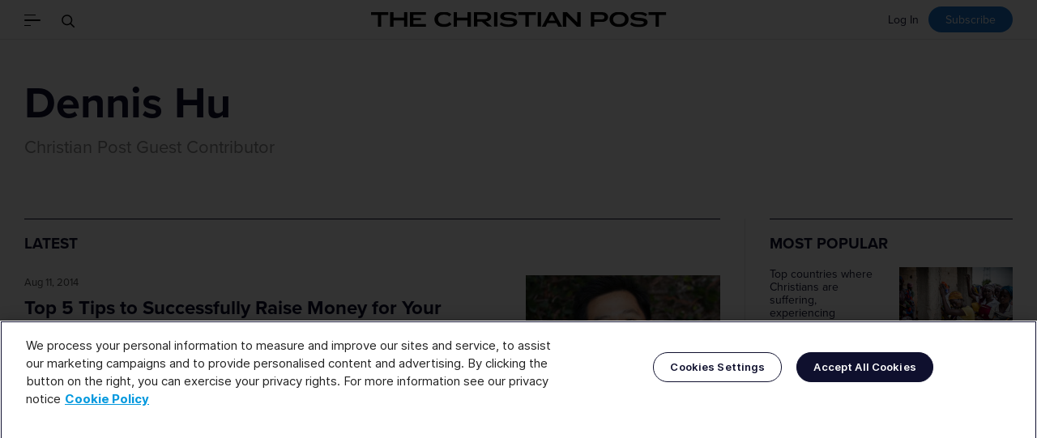

--- FILE ---
content_type: text/html; charset=UTF-8
request_url: https://www.christianpost.com/by/dennis-hu
body_size: 10613
content:
<!doctype html><!--[if (IE 8)&!(IEMobile)]><html class="no-script lt-ie10 lt-ie9" lang="en" itemscope itemtype="https://schema.org/WebPage"><![endif]--><!--[if (IE 9)&!(IEMobile)]><html class="no-script lt-ie10" lang="en" itemscope itemtype="https://schema.org/WebPage"><![endif]--><!--[if gt IE 9]><!--><html class="no-script" lang="en" itemscope itemtype="https://schema.org/WebPage"><!--<![endif]--><head> <script type="text/javascript" src="https://cdn.cookielaw.org/consent/01948962-699c-7c0f-990f-2f08cf29b420/OtAutoBlock.js" ></script> <script src="https://cdn.cookielaw.org/scripttemplates/otSDKStub.js"  type="text/javascript" charset="UTF-8" data-domain-script="01948962-699c-7c0f-990f-2f08cf29b420" ></script> <script type="text/javascript">
    function OptanonWrapper() { }
</script> <title>Dennis Hu| Christian Post</title><meta name="keywords" content="Dennis Hu, Christian Post Reporter"><link rel="apple-touch-icon" sizes="180x180" href="https://cdn.christianpost.com/assets/img/favicons/apple-touch-icon.png"><link rel="icon" type="image/png" href="https://cdn.christianpost.com/assets/img/favicons/favicon-32x32.png" sizes="32x32"><link rel="icon" type="image/png" href="https://cdn.christianpost.com/assets/img/favicons/favicon-16x16.png" sizes="16x16"><link rel="mask-icon" href="https://cdn.christianpost.com/assets/img/favicons/safari-pinned-tab.svg" color="#2577cf"><link rel="shortcut icon" href="https://cdn.christianpost.com/assets/img/favicons/favicon.ico"><meta name="msapplication-config" content="/assets/img/favicons/browserconfig.xml"><meta name="theme-color" content="#ffffff"><meta name="HandheldFriendly" content="True"><meta name="MobileOptimized" content="320"><meta name="apple-mobile-web-app-capable" content="yes"><meta name="apple-mobile-web-app-status-bar-style" content="black-translucent"><meta http-equiv="X-UA-Compatible" content="IE=edge"><meta property="fb:pages" content="41093998634" /><meta property="og:ttl" content="2419200" /><meta name="telegram:channel" content="@ChristianPost_com" /><meta charset="utf-8"><meta name="viewport" content="width=device-width, initial-scale=1"><meta name="facebook-domain-verification" content="j68jf4grzfp57oqi4w2kcizgc7d6m9" /><meta name="msvalidate.01" content="2770D3F1DEB25A5BF965224150B525F4" /><meta name="google-site-verification" content="jUJZk866mtO5Gxkt7Qz98Q6XIzxevyn3ngdiSJLpP34" /> <script type="text/javascript" src="https://cadmus.script.ac/d15lxwsio1b0qb/script.js"></script> <script>-1!==location.search.indexOf("abspl=ZmJ2aXJhbA")&&(document.cookie=["abok","=","1","; path=/;"].join(""),document.cookie=["abspl","=","ZmJ2aXJhbA","; path=/;"].join(""));-1!==location.search.indexOf("abspl=b3V0YnJhaW4")&&(document.cookie=["abok","=","1","; path=/;"].join(""),document.cookie=["abspl","=","b3V0YnJhaW4","; path=/;"].join(""));!function(){var a=location.href;var p=function(){var i,t={},s=/=/.test(a),n=(s?a:location.search.substring(1)).split("&");-1!==location.search.indexOf("abspl=YmluZ2Fkcw")&&(document.cookie=["abok","=","1","; path=/;"].join(""),document.cookie=["abspl","=","YmluZ2Fkcw","; path=/;"].join(""));for(p in n)i=n[p].split("="),t[i[0]]=i[1];return!a||s?t:t[a]}();p&&p.absid&&(document.cookie=["absid","=",p.absid,"; path=/;"].join(""));p&&p.abcid&&(document.cookie=["abcid","=",p.abcid,"; path=/;"].join(""));}();</script><script>!function(){var a,b,c,d,e,f,g,h,i,j,k="cssc",l=new Date,m=new Date;return m.setDate(1),m.setMonth(m.getMonth()-1),a=k+l.getYear()+l.getMonth(),b=k+m.getYear()+m.getMonth(),c=function(a,b){var c=[a,"=",JSON.stringify(b),"; path=/;expires="+new Date(Date.now()+5184e6).toGMTString()].join("");document.cookie=c},d=function(a,b,c){var d=document.cookie.match(new RegExp(a+"=([^;]+)"));return d?(d=JSON.parse(d[1]),d||0):(d=document.cookie.match(new RegExp(b+"=([^;]+)")))?(d=JSON.parse(d[1]),Math.floor((d||0)/2)):(d=document.cookie.match(new RegExp(a+"=([^;]+)")),d&&(d=JSON.parse(d[1])),d||0)},e=function(a){var b;return b=a.indexOf("://")>-1?a.split("/")[2]:a.split("/")[0],b=b.split(":")[0]},f=d(a,b,k),g=function(){var a=0,b=36,c=(new Date).getHours(),d=(new Date).getDay();(c>19||c<7||Math.random()<.5&&12==c)&&(a=9999),0!=d&&6!=d||(a=9999),window.spSampleMarker=!(f>=a),Math.random()<.7&&f>=b&&(window.spSampleMarker=!0),window.spSampleMarkerScore=f},location.href===document.referrer?void g():(h=function(){return this._score},i=function(b){f+=b,f>=9999&&(f-=1e3),c(a,f)},j=0,"en-US"!==navigator.language&&(j-=1),document.referrer?"/"===location.pathname&&(document.referrer.includes("google")||document.referrer.includes("yahoo")||document.referrer.includes("bing")||document.referrer.includes("baidu"))?j+=5:location.hostname===e(document.referrer)||(j-=6):j+=7,i(j),void g())}();</script><script>window.cmc_ab_test = Math.floor(Math.random() * 4);</script><script>window.ab = document.referrer.indexOf('/tv/') !== -1 && document.referrer.indexOf(location.hostname) !== -1; window.abok = (document.cookie.indexOf('abok=1') !== -1); if(window.abok){window.ab=true;}; window.ab && (window.spSampleMarker=!0); var gc = function(n) { parts = ("; " + document.cookie).split("; "+n+"="); if (parts.length == 2) return parts.pop().split(";").shift(); }; window.abspl = gc('abspl'); window.absid = gc('absid'); window.abcid = gc('abcid'); window.arcnt = parseInt(gc('cmc_arcnt'))||0;</script> <script>
    dataLayer = [{"_":"_","page_type":"other","customer":{"isLoggedIn":false},"newsletter_subscriber":false}];
    !function(t,e){t[e]=t[e]||[],t[e].push({"gtm.start":(new Date).getTime(),event:"gtm.js"})}(window,"dataLayer");
</script> <script async src="https://www.googletagmanager.com/gtm.js?id=GTM-M3XGPPX"></script> <script>
    var isAdBlockActive=true;
    var base_url   = "https://www.christianpost.com/";
    var cp_domain  = "www.christianpost.com";
    var static_url = "https://cdn.christianpost.com";
    const isCustomerSession = false;
    const role = "";
    const spotim_id = "sp_BCbDgHvV";
    var html = document.documentElement;
    html.className = html.className.replace('no-script', 'has-script');
</script> <script data-rh="true" type="application/ld+json">
    {
        "@context":"https://schema.org",
        "@type":"NewsMediaOrganization",
        "name":"The Christian Post",
        "alternateName": "CP",
        "logo":{
            "@context":"https://schema.org",
            "@type":"ImageObject",
            "url":"https://cdn.christianpost.com/assets/img/logo.png",
            "height":28,"width":559
        },
        "address": {
            "@type": "PostalAddress",
            "addressCountry": "US",
            "addressLocality": "Washington",
            "addressRegion": "District of Columbia",
            "postalCode": "20011"
        },
        "url":"https://www.christianpost.com/",
        "diversityPolicy":"https://www.christianpost.com/privacy-policy.html",
        "ethicsPolicy":"https://www.christianpost.com/editorial-policy.html",
        "masthead":"https://www.christianpost.com/leadership.html",
        "sameAs":[
            "https://www.facebook.com/ChristianPost.Intl",
            "https://twitter.com/ChristianPost",
            "https://www.instagram.com/christianpostintl",
            "https://www.youtube.com/user/TheChristianpost",
            "https://www.linkedin.com/company/the-christian-post",
            "https://www.wikidata.org/wiki/Q9684",
            "https://www.reddit.com/domain/christianpost.com",
            "https://en.wikipedia.org/wiki/The_Christian_Post"
        ]
    }
</script> <script type="text/javascript" src="https://cdn.christianpost.com/assets/prebid-ads.js"></script> <script type="text/javascript">
        !function(){var geq=window.geq=window.geq||[];if(geq.initialize) return;if (geq.invoked){if (window.console && console.error) {console.error("GE snippet included twice.");}return;}geq.invoked = true;geq.methods = ["page", "suppress", "trackOrder", "identify", "addToCart", "callBack", "event"];geq.factory = function(method){return function(){var args = Array.prototype.slice.call(arguments);args.unshift(method);geq.push(args);return geq;};};for (var i = 0; i < geq.methods.length; i++) {var key = geq.methods[i];geq[key] = geq.factory(key);} geq.load = function(key){var script = document.createElement("script");script.type = "text/javascript";script.async = true; if (location.href.includes("vge=true")) {script.src = "https://s3-us-west-2.amazonaws.com/jsstore/a/" + key + "/ge.js?v=" + Math.random();} else {script.src = "https://s3-us-west-2.amazonaws.com/jsstore/a/" + key + "/ge.js";} var first = document.getElementsByTagName("script")[0];first.parentNode.insertBefore(script, first);};geq.SNIPPET_VERSION = "1.6.1";
            geq.load("G5QHOOKV");}();
    </script> <script class="optanon-category-C0004" src="https://jsc.mgid.com/site/1043337.js" async></script> <script>
    if ('serviceWorker' in navigator) {
        navigator.serviceWorker.register('/service-worker.js')
            .then(() => console.log('Service Worker registered'))
            .catch(error => console.log('Service Worker registration failed:', error));
    }
</script> <script>!function(n){if(!window.cnx){window.cnx={},window.cnx.cmd=[];var t=n.createElement('iframe');t.src='javascript:false'; t.style.display='none',t.onload=function(){var n=t.contentWindow.document,c=n.createElement('script');c.src='//cd.connatix.com/connatix.player.js?cid=38bd5094-d83e-4ea6-8ba9-7422b5df8871&pid=eeea27eb-63a0-460b-917d-7ca3084e897a',c.setAttribute('async','1'),c.setAttribute('type','text/javascript'),n.body.appendChild(c)},n.head.appendChild(t)}}(document);</script> <script>window.grumi = {key: '9d9a66cc-a01b-4c53-88e8-6b0987e23308'};</script> <script src="//rumcdn.geoedge.be/9d9a66cc-a01b-4c53-88e8-6b0987e23308/grumi-ip.js" async></script> <link rel="stylesheet" href="https://s3.christianpost.com/css/main.css?v=1.1"></head><body class="normal-version section-page"><header class="site-header-container " role="banner"><div class="site-header fixed-header" aria-hidden="true"><div class="container"><div class="headbar"><div class="tools" aria-hidden="true"><a class="logo-abbr" href="/"><img src="/assets/img/cp.svg" alt="The Christian Post" width="52" height="22"></a><button class="nav-toggle" data-js-toggle=".offcanvas"><span class="i-nav"><span></span></span></button><button class="search-toggle" data-js-toggle="#main-search"><span class="i-search"><span class="i-container"><svg width="48" height="48" viewBox="0 0 48 48" xmlns="http://www.w3.org/2000/svg"><g stroke="currentColor" stroke-width="2" fill="none" fill-rule="evenodd"><path d="M28.18 28.18l11.76 11.76"/><circle cx="18.5" cy="18.5" r="14"/></g></svg></span></span><span class="visually-hidden">Search</span></button></div><div class="headbar-main" aria-hidden="true"><div class="header-page-title">Dennis Hu</div></div><div class="desktop-only" style="float:right;"><div class="loginline login-line" id="login-line" style="float: right;"><a class="link-login" target="_top" href="/login?redirect_url=/by/dennis-hu" >Log In</a><a class="link-subscribe loud" target="_top" href="/newsletter">Subscribe</a></div></div></div></div></div><p class="visually-hidden">The Christian Post</p><a href="#main" class="skip-link visually-hidden">Skip to main content</a><noscript><p class="enable-js"> To enjoy our website, you'll need to enable <b>JavaScript</b> in your web browser. Please <a href="http://enable-javascript.com/" target="_blank"><b>click here</b></a> to learn how. </p></noscript><!--[if lt IE 9]><p class="browsehappy">You are using an <strong>outdated</strong> browser. Please <a href="http://browsehappy.com/" target="_blank">upgrade your browser</a> to improve your experience.</p><![endif]--><div class="offcanvas" id="offcanvas"><div class="container"><button class="btn-close" data-js-toggle="#offcanvas" aria-hidden="true"><span class="i-close"><span></span></span></button><nav class="main-nav" id="main-nav" role="navigation" aria-label="Main Navigation"><h2 class="title">Sections</h2><ul id="cp_header_menu"><li class=""><a href="/">Home Page</a></li><li class=""><a href="/news">Latest News</a></li><li class=""><a href="/category/featured-news">Featured</a></li><li class=""><a href="/special-series">Special Series</a></li><li class=""><a href="/opinion">Opinion</a></li><li class=""><a href="/category/church-ministries">Church & Ministries</a></li><li class=""><a href="/category/us">U.S.</a></li><li class=""><a href="/category/world">World</a></li><li class=""><a href="/category/politics">Politics</a></li><li class=""><a href="/category/entertainment">Entertainment</a></li><li class=""><a href="/category/living">Living</a></li><li class=""><a href="/category/business">Business</a></li><li class=""><a href="/category/sports">Sports</a></li><li class=""><a href="/category/education">Education</a></li><li class=""><a href="/books">Books</a></li><li><a href="https://travel.christianpost.com">Travel</a></li><li class=""><a href="/category/podcast">Podcast News</a></li><li class="has-subnav link-topics" id="topics"><a href="/topic">Topics</a></li><li><a class="link-subscribe" href="https://give.christianpost.com/">Give to CP's Mission</a></li></ul><h2 class="title">More</h2><ul id="cp_header_menu_bottom"><li class=""><a href="/newsletters">Newsletters</a></li><li class=""><a href="/video">Videos</a></li><li class=""><a href="/podcast">Podcasts</a></li><li class=""><a href="https://insider.christianpost.com">CP Insider</a></li><li class=""><a href="/events/">Events</a></li><li class=""><a href="/sponsored/branded-content">Brand Solutions</a></li><li class=""><a href="https://shop.christianpost.com">Shopping</a></li><a href="https://deals.christianpost.com">Deals</a><li class="cp-menu"><a href="https://jobs.christianpost.com/#job-openings">Job Board</a></li></ul></nav><div class="edition"><span><strong>Edition</strong></span><span class="current"><span class="visually-hidden">Current Edition: </span>English</span><a class="" href="https://spanish.christianpost.com/" target="_blank">Español</a><a class="" href="https://chinese.christianpost.com/" target="_blank">中文</a><a class="switch-link" href="/by/dennis-hu?mobile=true">Switch to Modern Version</a></div></div></div><form class="main-search search-form" id="main-search" action="/search" method="get" aria-label="Main Search Field" ><div class="container" role="search"><div class="search-container"><div class="visually-hidden" role="alert" aria-relevant="all"></div><input id="main-search-input" type="search" name="q" placeholder="Search" aria-label="Search"><button class="btn-submit"><span class="visually-hidden">Go</span><span class="i-search"><span class="i-container"><svg width="48" height="48" viewBox="0 0 48 48" xmlns="http://www.w3.org/2000/svg"><g stroke="currentColor" stroke-width="2" fill="none" fill-rule="evenodd"><path d="M28.18 28.18l11.76 11.76"/><circle cx="18.5" cy="18.5" r="14"/></g></svg></span></span></button></div><button class="btn-close" data-js-toggle="#main-search" aria-hidden="true"><span class="i-close"><span></span></span></button></div></form><div class="site-header"><div class="container"><div class="headbar"><div class="tools" aria-hidden="true"><button class="nav-toggle" data-js-toggle=".offcanvas"><span class="i-nav"><span></span></span></button><button class="search-toggle" data-js-toggle="#main-search"><span class="i-search"><span class="i-container"><svg width="48" height="48" viewBox="0 0 48 48" xmlns="http://www.w3.org/2000/svg"><g stroke="currentColor" stroke-width="2" fill="none" fill-rule="evenodd"><path d="M28.18 28.18l11.76 11.76"/><circle cx="18.5" cy="18.5" r="14"/></g></svg></span></span><span class="visually-hidden">Search</span></button></div><div class="headbar-main" aria-hidden="true"><div class="branding" id="branding"><a href="/"><img src="/assets/img/logo.svg" alt="Go to Homepage" width="595" height="31"></a></div></div><div class="desktop-only" style="float:right;"><div class="loginline login-line" id="login-line" style="float: right;"><a class="link-login" target="_top" href="/login?redirect_url=/by/dennis-hu" >Log In</a><a class="link-subscribe loud" target="_top" href="/newsletter">Subscribe</a></div></div></div></div><div class="dateline-mb mobile-only"><div class="container"><time style="float: left; padding-top: 10px; " class="today" datetime="Sunday, Jan 18, 2026">Sunday, Jan 18, 2026</time><div class="loginline login-line" id="login-line" style="float: right;"><a class="link-login" target="_top" href="/login?redirect_url=/by/dennis-hu" >Log In</a><a class="link-subscribe loud" target="_top" href="/newsletter">Subscribe</a></div></div></div></div></header> <script type="text/javascript" src="https://cdn.christianpost.com/vendor/js/jquery-1.11.0.min.js"></script> <script type="text/javascript" src="https://cdn.christianpost.com/static/js/jquery.cookie.mini.js"></script> <main id="main" role="main" tabindex="-1"><div class="container"><div class="reporter-box"><div class="txt"><h1 class="page-title">Dennis Hu</h1><div class="jobtitle">Christian Post Guest Contributor</div><button class="toggle-button" data-toggle=".reporter-box"></button></div></div><div class="col"><div class="main-layout with-divider"><div><section><h2 class="col-header">Latest</h2><ul class="section-list img-on-right lg"><li><a href="https://www.christianpost.com/news/top-5-tips-to-successfully-raise-money-for-your-mission-trip.html"><img src="https://cdn.christianpost.com/images/cache/thumbnail/12/46/124650_a_240_200.jpg" alt="Top 5 Tips to Successfully Raise Money for Your Mission Trip" width="240" height="200"/></a><div><time class="fz13 dim" datetime="Aug 11, 2014">Aug 11, 2014</time><h3 class="h1-sub"><a class="link" href="https://www.christianpost.com/news/top-5-tips-to-successfully-raise-money-for-your-mission-trip.html">Top 5 Tips to Successfully Raise Money for Your Mission Trip</a></h3><p>So you're making big plans to go on a mission trip, but how are you going to pay your way? Whether you decide to fundraise for your mission trip the old-fashioned way ("Grandma, I need help!") or by creating an online fundraising page, here are five tips to help you successfully raise the money you need.</p></div></li></ul></section></div><div><div class="sidebar"><section class="col" data-click-type="most-popular"><h2 class="col-header">Most Popular</h2><ul class="img-on-right"><li><a href="/news/top-countries-where-christians-are-suffering-for-their-faith.html"><img src="https://cdn.christianpost.com/images/cache/image/15/03/150376_a_140_93_487_344.jpg" alt="Top countries where Christians are suffering, experiencing supernatural: 'Count the cost'" width="140" height="93"/></a><h3 class="fz14 fwn"><a class="link" href="/news/top-countries-where-christians-are-suffering-for-their-faith.html">Top countries where Christians are suffering, experiencing supernatural: 'Count the cost'</a></h3></li><li><a href="/news/trumps-week-in-review-healthcare-plan-autoworker-confrontation.html"><img src="https://cdn.christianpost.com/images/cache/image/15/82/158291_a_140_93_529_295.jpg" alt="Trump's week in review: Announces 'great healthcare plan,' freezes funding to sanctuary cities" width="140" height="93"/></a><h3 class="fz14 fwn"><a class="link" href="/news/trumps-week-in-review-healthcare-plan-autoworker-confrontation.html">Trump's week in review: Announces 'great healthcare plan,' freezes funding to sanctuary cities</a></h3></li><li><a href="/news/putins-attempt-to-murder-20-evangelical-pastors-backfired.html"><img src="https://cdn.christianpost.com/images/cache/image/15/82/158294_a_140_93_7_7.jpg" alt="Putin’s attempt to murder 20 Evangelical pastors backfired " width="140" height="93"/></a><h3 class="fz14 fwn"><a class="link" href="/news/putins-attempt-to-murder-20-evangelical-pastors-backfired.html">Putin’s attempt to murder 20 Evangelical pastors backfired </a></h3></li><li><a href="/news/more-protestant-churches-closing-than-opening-in-america.html"><img src="https://cdn.christianpost.com/images/cache/image/14/67/146744_a_140_93_594_357.jpg" alt="More Protestant churches closing than opening in America as older congregations struggle: study" width="140" height="93"/></a><h3 class="fz14 fwn"><a class="link" href="/news/more-protestant-churches-closing-than-opening-in-america.html">More Protestant churches closing than opening in America as older congregations struggle: study</a></h3></li><li><a href="/news/renee-good-ice-and-the-politics-of-selective-outrage.html"><img src="https://cdn.christianpost.com/images/cache/image/15/82/158211_a_140_93_7_7.jpg" alt="Renee Good, ICE and the politics of selective outrage" width="140" height="93"/></a><h3 class="fz14 fwn"><a class="link" href="/news/renee-good-ice-and-the-politics-of-selective-outrage.html">Renee Good, ICE and the politics of selective outrage</a></h3></li></ul></section><section class="col"><section class="col static_block home-must-read" id="position_8"><h2 class="col-header">MUST READ</h2><ul class="no-bullet img-on-right"><li><a href="https://www.christianpost.com/news/porn-star-lily-phillips-responds-to-critics-of-her-faith-baptism.html"><img alt="Lily Phillips responds to critics who question her faith, won&#039;t quit making porn" src="https://cdn.christianpost.com/images/cache/image/15/81/158172_a_300_200.jpg" width="300" height="200"></a><h3 class="fz14 fwn"><a class="link" href="https://www.christianpost.com/news/porn-star-lily-phillips-responds-to-critics-of-her-faith-baptism.html"> Lily Phillips responds to critics who question her faith, won't quit making porn </a></h3></li><li><a href="https://www.christianpost.com/news/lecrae-is-no-longer-worried-about-pleasing-everyone-in-the-room.html"><img alt="Lecrae is no longer worried about pleasing everyone in the room after finding freedom" src="https://cdn.christianpost.com/images/cache/image/15/82/158246_a_300_200.jpg" width="300" height="200"></a><h3 class="fz14 fwn"><a class="link" href="https://www.christianpost.com/news/lecrae-is-no-longer-worried-about-pleasing-everyone-in-the-room.html"> Lecrae is no longer worried about pleasing everyone in the room after finding freedom </a></h3></li><li><a href="https://www.christianpost.com/news/5-things-to-know-about-the-late-michael-reagan.html"><img alt="5 things to know about the late Michael Reagan: &#039;I was a chosen one&#039;" src="https://cdn.christianpost.com/images/cache/image/15/82/158224_a_300_200_760_143.jpg" width="300" height="200"></a><h3 class="fz14 fwn"><a class="link" href="https://www.christianpost.com/news/5-things-to-know-about-the-late-michael-reagan.html"> 5 things to know about the late Michael Reagan: 'I was a chosen one' </a></h3></li><li><a href="https://www.christianpost.com/news/this-week-in-christian-history-bishop-eddie-long-dies.html"><img alt="This week in Christian history: Eddie Long dies, Altona Confession released" src="https://cdn.christianpost.com/images/cache/image/10/28/102884_a_300_200.png" width="300" height="200"></a><h3 class="fz14 fwn"><a class="link" href="https://www.christianpost.com/news/this-week-in-christian-history-bishop-eddie-long-dies.html"> This week in Christian history: Eddie Long dies, Altona Confession released </a></h3></li><li><a href="https://www.christianpost.com/news/5-things-to-know-about-greenland-us-efforts-to-purchase-it.html"><img alt="5 things to know about Greenland, why Trump wants to acquire it for the US" src="https://cdn.christianpost.com/images/cache/image/15/82/158212_a_300_200_636_184.jpg" width="300" height="200"></a><h3 class="fz14 fwn"><a class="link" href="https://www.christianpost.com/news/5-things-to-know-about-greenland-us-efforts-to-purchase-it.html"> 5 things to know about Greenland, why Trump wants to acquire it for the US </a></h3></li><li><a href="https://www.christianpost.com/news/jamal-bryant-slammed-for-buying-wife-flesh-colored-gala-dress.html"><img alt="Jamal Bryant slammed for buying wife flesh-colored gala dress: &#039;Lowering of standards&#039;" src="https://cdn.christianpost.com/images/cache/image/15/76/157636_a_300_200.png" width="300" height="200"></a><h3 class="fz14 fwn"><a class="link" href="https://www.christianpost.com/news/jamal-bryant-slammed-for-buying-wife-flesh-colored-gala-dress.html"> Jamal Bryant slammed for buying wife flesh-colored gala dress: 'Lowering of standards' </a></h3></li><li><a href="https://www.christianpost.com/news/philip-yancey-admits-extramarital-affair-leaves-ministry.html"><img alt="Philip Yancey admits extramarital affair, will step away from ministry work to focus on marriage " src="https://cdn.christianpost.com/images/cache/image/4/38/43812_a_300_200.jpg" width="300" height="200"></a><h3 class="fz14 fwn"><a class="link" href="https://www.christianpost.com/news/philip-yancey-admits-extramarital-affair-leaves-ministry.html"> Philip Yancey admits extramarital affair, will step away from ministry work to focus on marriage </a></h3></li><li><a href="https://www.christianpost.com/news/5-things-to-know-about-venezuelas-oil-industry-us-involvement.html"><img alt="5 things to know about Venezuela&#039;s oil industry, US involvement" src="https://cdn.christianpost.com/images/cache/image/15/81/158174_a_300_200_631_232.jpg" width="300" height="200"></a><h3 class="fz14 fwn"><a class="link" href="https://www.christianpost.com/news/5-things-to-know-about-venezuelas-oil-industry-us-involvement.html"> 5 things to know about Venezuela's oil industry, US involvement </a></h3></li><li><a href="https://www.christianpost.com/news/us-evangelical-leaders-react-to-trumps-capture-of-maduro.html"><img alt="US Evangelical leaders react to Trump’s capture of Maduro" src="https://cdn.christianpost.com/images/cache/image/15/81/158162_a_300_200_658_370.jpg" width="300" height="200"></a><h3 class="fz14 fwn"><a class="link" href="https://www.christianpost.com/news/us-evangelical-leaders-react-to-trumps-capture-of-maduro.html"> US Evangelical leaders react to Trump’s capture of Maduro </a></h3></li><li><a href="https://www.christianpost.com/news/hhs-freezes-child-care-funds-to-minnesota-after-report-on-somalis.html"><img alt="HHS freezes childcare funds to Minnesota after report on Somali daycare centers: &#039;Blatant fraud&#039;" src="https://cdn.christianpost.com/images/cache/image/15/81/158129_a_300_200_668_577.jpg" width="300" height="200"></a><h3 class="fz14 fwn"><a class="link" href="https://www.christianpost.com/news/hhs-freezes-child-care-funds-to-minnesota-after-report-on-somalis.html"> HHS freezes childcare funds to Minnesota after report on Somali daycare centers: 'Blatant fraud' </a></h3></li><li><a href="https://www.christianpost.com/news/franklin-graham-says-young-people-reject-anti-god-socialism.html"><img alt="Franklin Graham attributes rising church attendance to young people&#039;s rejection of &#039;anti-God socialism&#039;" src="https://cdn.christianpost.com/images/cache/image/15/80/158035_a_300_200.jpg" width="300" height="200"></a><h3 class="fz14 fwn"><a class="link" href="https://www.christianpost.com/news/franklin-graham-says-young-people-reject-anti-god-socialism.html"> Franklin Graham attributes rising church attendance to young people's rejection of 'anti-God socialism' </a></h3></li><li><a href="https://www.christianpost.com/news/us-concerned-uk-prosecutes-christian-woman-for-silently-praying.html"><img alt="‘Concerning’: US gov’t speaks out after Christian woman prosecuted in UK for silently praying" src="https://cdn.christianpost.com/images/cache/image/14/72/147227_a_300_200_571_187.jpg" width="300" height="200"></a><h3 class="fz14 fwn"><a class="link" href="https://www.christianpost.com/news/us-concerned-uk-prosecutes-christian-woman-for-silently-praying.html"> ‘Concerning’: US gov’t speaks out after Christian woman prosecuted in UK for silently praying </a></h3></li><li><a href="https://www.christianpost.com/news/artur-pawlowski-outraged-as-derek-reimer-jailed-for-protest.html"><img alt="Pastor outraged after friend jailed for refusing to apologize over drag queen story hour protest: &#039;Minions of Satan&#039;" src="https://cdn.christianpost.com/images/cache/image/14/27/142722_a_300_200.jpeg" width="300" height="200"></a><h3 class="fz14 fwn"><a class="link" href="https://www.christianpost.com/news/artur-pawlowski-outraged-as-derek-reimer-jailed-for-protest.html"> Pastor outraged after friend jailed for refusing to apologize over drag queen story hour protest: 'Minions of Satan' </a></h3></li><li><a href="https://www.christianpost.com/news/worlds-5-communist-nations-cracking-down-on-christians-report.html"><img alt="A look at how world’s 5 Communist countries are cracking down on Christians: report" src="https://cdn.christianpost.com/images/cache/image/12/68/126872_a_300_200.jpg" width="300" height="200"></a><h3 class="fz14 fwn"><a class="link" href="https://www.christianpost.com/news/worlds-5-communist-nations-cracking-down-on-christians-report.html"> A look at how world’s 5 Communist countries are cracking down on Christians: report </a></h3></li><li><a href="https://www.christianpost.com/news/did-india-deny-a-visa-to-franklin-graham-ahead-of-a-crusade.html"><img alt="Did India deny a visa to Franklin Graham ahead of a crusade? Here&#039;s what we know" src="https://cdn.christianpost.com/images/cache/image/15/32/153210_a_300_200_536_202.jpg" width="300" height="200"></a><h3 class="fz14 fwn"><a class="link" href="https://www.christianpost.com/news/did-india-deny-a-visa-to-franklin-graham-ahead-of-a-crusade.html"> Did India deny a visa to Franklin Graham ahead of a crusade? Here's what we know </a></h3></li></ul></section></section></div></div></div></div></div> <script>
// A simple js to toggle the reporter bio if too long
if ($('.txt p').length > 2) {
  $('.reporter-box .txt p:gt(1)').hide();
  $('.toggle-button').show();
} else {
    $('.toggle-button').hide();
}

$('.toggle-button').on('click', function() {
  $('.reporter-box .txt p:gt(1)').toggle();
});
</script></main><section class="brands-belt" id="above-footer"><div class="container"><div class="brands-belt-content"><h2 class="title">Group of Brands</h2><a class="brand-logo" href="https://www.christianpost.com" target="_blank"><img src="https://cdn.christianpost.com/assets/img/brands/christian-post.svg" width="230" height="12" alt="The Christian Post"></a><a class="brand-logo" href="https://www.christiantoday.com" target="_blank"><img src="https://cdn.christianpost.com/assets/img/brands/christian-today.svg" width="200" height="15" alt="Christian Today"></a><a class="brand-logo" href="https://www.christiandaily.com" target="_blank"><img src="https://cdn.christianpost.com/assets/img/brands/christian-daily.svg" width="200" height="29" alt="Christian Daily International"></a><a class="brand-logo" href="https://www.crossmap.com" target="_blank"><img src="https://cdn.christianpost.com/assets/img/brands/crossmap.svg" width="114" height="14" alt="Crossmap"></a><a class="brand-logo" href="https://www.bibleportal.com" target="_blank"><img src="https://cdn.christianpost.com/assets/img/brands/bible-portal.svg" width="126" height="26" alt="Bible Portal"></a><a class="brand-logo" href="https://www.breathecast.com" target="_blank"><img src="https://cdn.christianpost.com/assets/img/brands/breathe-cast.jpg" width="129" height="24" alt="BreatheCast"></a><a class="brand-logo" href="https://www.gnli.com" target="_blank"><img src="https://cdn.christianpost.com/assets/img/brands/gnl.svg" width="170" height="32" alt="GoodNewsLine"></a><a class="brand-logo" href="https://edifi.app" target="_blank"><img src="https://cdn.christianpost.com/assets/img/brands/edifi.svg" width="45" height="26" alt="Edifi"></a><a class="brand-logo" href="https://www.videpress.com" target="_blank"><img src="https://cdn.christianpost.com/assets/img/brands/vide-press.svg" width="103" height="14" alt="Vide Press"></a></div></div></section><footer class="site-footer" role="contentinfo"><div class="container"><div class="footer-logo-line"><div class="branding" ><a href="/" itemprop="url"><img src="https://cdn.christianpost.com/assets/img/logo.svg" alt="Go to Homepage" width="595" height="31"></a><p class="visually-hidden">The Christian Post</p></div><div class="tools"><a class="btn btn-xs btn-outline uppercase" href="/newsletter" target="_blank">Subscribe Now <span class="i-arrow"><span class="i-container"><svg width="48" height="48" viewBox="0 0 48 48" xmlns="http://www.w3.org/2000/svg"><path d="M13 2l22 22-22 22" stroke="currentColor" fill="none"/></svg></span></span></a><a class="btn btn-xs btn-fill" href="/contact-us.html">We want to hear from you! <span class="i-arrow"><span class="i-container"><svg width="48" height="48" viewBox="0 0 48 48" xmlns="http://www.w3.org/2000/svg"><path d="M13 2l22 22-22 22" stroke="currentColor" fill="none"/></svg></span></span></a></div></div><nav role="navigation" aria-labelledby="footer-nav-heading"><h2 class="visually-hidden" id="footer-nav-heading">Overall Navigation</h2><div class="nav-layout"><div><h3>News</h3><ul><li><a href="/" class="link">Home Page</a></li><li><a href="/news" class="link">Latest News</a></li><li><a href="/category/featured-news" class="link">Featured</a></li><li><a href="/special-series" class="link">Special Series</a></li><li><a href="/category/church-ministries" class="link">Church &amp; Ministries</a></li><li><a href="/category/us" class="link">U.S.</a></li><li><a href="/category/world" class="link">World</a></li><li><a href="/category/politics" class="link">Politics</a></li><li><a href="/category/entertainment" class="link">Entertainment</a></li><li><a href="/category/living" class="link">Living</a></li><li><a href="/category/business" class="link">Business</a></li><li><a href="/books" class="link">Books</a></li><li><a href="/category/sports" class="link">Sports</a></li><li><a href="https://travel.christianpost.com">Travel</a></li></ul></div><div><section><h3>Opinion</h3><ul><li><a class="link" href="/opinion">Opinion Home</a></li><li><a class="link" href="/opinion/columnist">Columnists</a></li><li><a class="link" href="/opinion/contributor">Op-Eds</a></li><li><a class="link" href="/opinion/editorial">Editorials</a></li></ul></section></div><div><h3>MORE</h3><ul><li><a class="link" href="/newsletters">Newsletters</a></li><li><a class="link" href="/video">Videos</a></li><li><a class="link" href="/podcast">Podcasts</a></li><li><a class="link" href="https://insider.christianpost.com">CP Insider</a></li><li><a class="link" href="/events/">Events</a></li><li><a class="link" href="/topic">Topics</a></li><li><a class="link" href="/sponsored/branded-content/">Brand Solutions</a></li><li><a class="link" href="https://shop.christianpost.com">Shopping</a></li><li><a class="link" href="https://deals.christianpost.com">Deals</a></li></ul></div><div><h3>About</h3><ul><li><a class="link" href="/about-us.html">About Us</a></li><li><a class="link" href="/statement-of-faith.html" >Statement Of Faith</a></li><li><a class="link" href="/leadership.html">Leadership</a></li><li><a class="link" href="/public-relations">Public Relations</a></li><li><a class="link" href="/general-disclaimer.html" >General Disclaimer</a></li><li><a class="link" href="/permissions-policy.html">Permissions Policy</a></li><li><a class="link" href="/editorial-policy.html">Editorial Policy</a></li><li><a class="link" href="/terms-and-conditions-of-use.html">Terms Of Service</a></li><li><a class="link" href="/privacy-policy.html">Privacy Policy</a></li><li><a class="link" href="/email-whitelisting.html">Email Whitelisting</a></li></ul></div><div><h3>Connect</h3><ul><li><a class="link" href="/customer">My Account</a></li><li><a class="link" href="/voice/signup">Submit an Article</a></li><li><a class="link" href="/contact-us.html">Contact Us</a></li><li><a class="link" href="mailto:pr@christianpost.com" target="_self">Media Contact</a></li><li><a class="link" href="https://advertising.christianpost.com" target="_blank">Advertise With Us</a></li><li><a class="link" href="/rss-feed.html">RSS Feed</a></li><li><a class="link" href="/archives.html">Archives</a></li><li><a class="link" href="/corrections.html">Corrections</a></li><li><a class="link" href="/faq.html">Commenting FAQ</a></li><li><a class="link" href="/community-guidelines.html">Community Guidelines</a></li><li><a class="link" href="https://jobs.christianpost.com/#job-openings">Employment Opportunities</a></li></ul></div><div><div class="has-bottom-gap"><h3>Follow Us</h3><ul><li><a class="link" href="https://www.facebook.com/ChristianPost.Intl">Facebook</a></li><li><a class="link" href="https://twitter.com/ChristianPost">X</a></li><li><a class="link" href="https://www.instagram.com/christianpostintl">Instagram</a></li><li><a class="link" href="https://www.youtube.com/user/TheChristianpost/videos">Youtube</a></li><li><a class="link" href="https://www.linkedin.com/company/the-christian-post">Linkedin</a></li><li><a class="link" href="https://www.gettr.com/user/christianpost">Gettr</a></li><li><a class="link" href="https://apple.news/TPSrisqeYRF2of_x0ORI-Tw">Apple News</a></li><li><a class="link" href="https://news.google.com/publications/CAAqBwgKMI7F_gowiNv2Ag?ceid=US:en&amp;oc=3&amp;hl=en-US&amp;gl=US">Google News</a></li><li><a class="link" href="https://t.me/ChristianPost_com">Telegram</a></li><li><a class="link" href="https://flipboard.com/@christianpost1/the-christian-post-5ouak104z?from=share&amp;utm_source=flipboard&amp;utm_medium=share">Flipboard</a></li></ul></div><div><h3>Mobile Apps</h3><ul><li><a href="https://apps.apple.com/au/app/the-christian-post/id1584395665" target="_blank" rel="noreferrer">iOS app</a></li><li><a href="https://play.google.com/store/apps/details?id=com.christianpost.android&amp;hl=en_US&amp;gl=US" target="_blank" rel="noreferrer">Android app</a></li></ul></div></div></div></nav><div class="copyright"> &nbsp; <span itemprop="copyrightYear">&copy;&nbsp;2026&nbsp;</span><span itemprop="copyrightHolder provider sourceOrganization" itemscope itemtype="https://schema.org/Organization" itemid="https://www.christianpost.com"><span itemprop="name">The Christian Post, INC</span></span>. All Rights Reserved. </div></div></footer><div id="g_id_onload"></div> <script type="text/javascript">
    window._nAdzq=window._nAdzq||[];(function(){
        window._nAdzq.push(["setIds","d42505c949ba9f82"]);
        var e="https://notifpush.com/scripts/";
        var t=document.createElement("script");
        t.type="text/javascript";
        t.defer=true;
        t.async=true;
        t.src=e+"nadz-sdk.js";
        var s=document.getElementsByTagName("script")[0];
        s.parentNode.insertBefore(t,s)})();
</script> <div class="home-episode-player episode-player-box"><div class="content"><figure><a href=""><img src="" width="120" height="120" alt=""></a></figure><div class="txt"><h3><a href=""></a></h3><div class="title"><a href=""></a></div><time class="time-left" datetime=""></time></div><button class="expand" data-remove=".episode-player-box" data-toggle-class="mini"></button></div><audio class="audio" src=""></audio><div class="episode-player"><div class="progress"><div class="progress-bar-wp"><div class="accent"></div><input class="progress-bar" type="range" min="0" max="1000" value="0"></div><div class="time"><time class="cur" datetime=""></time><time class="dur" datetime=""></time></div></div><div class="controls"><button class="speed" aria-label="Play speed"><span class="current">1x</span><span class="speeds"><span>0.75x</span><span>1x</span><span>1.25x</span><span>1.5x</span><span>1.75x</span><span>2x</span></span></button><button class="backward" aria-label="Backward 15 seconds"><img src="https://cdn.christianpost.com/assets/img/icon/backward.svg" alt=""><span class="seconds">15</span></button><button class="play" aria-lable="Play"><img class="img-play" src="https://cdn.christianpost.com/assets/img/icon/play.svg" alt="play"><img class="img-pause" src="https://cdn.christianpost.com/assets/img/icon/pause.svg" alt="pause"></button><button class="forward" aria-label="Backward 15 seconds"><img src="https://cdn.christianpost.com/assets/img/icon/forward.svg" alt=""><span class="seconds">15</span></button><button class="minify" aria-label="Minify" data-add=".episode-player-box" data-toggle-class="mini"><img src="https://cdn.christianpost.com/assets/img/icon/angle-down.svg" alt=""></button><button class="close" aria-label="Close" data-remove=".episode-player-box" data-toggle-class="show"><img src="https://cdn.christianpost.com/assets/img/icon/close.svg" alt=""></button></div></div></div><script src="https://s3.christianpost.com/js/script.js?v=1.1"></script> <script type="text/javascript" src="https://cdn.christianpost.com/assets/js.js"></script> </body></html>

--- FILE ---
content_type: text/javascript
request_url: https://rumcdn.geoedge.be/9d9a66cc-a01b-4c53-88e8-6b0987e23308/grumi.js
body_size: 82309
content:
var grumiInstance = window.grumiInstance || { q: [] };
(function createInstance (window, document, options = { shouldPostponeSample: false }) {
	!function r(i,o,a){function s(n,e){if(!o[n]){if(!i[n]){var t="function"==typeof require&&require;if(!e&&t)return t(n,!0);if(c)return c(n,!0);throw new Error("Cannot find module '"+n+"'")}e=o[n]={exports:{}};i[n][0].call(e.exports,function(e){var t=i[n][1][e];return s(t||e)},e,e.exports,r,i,o,a)}return o[n].exports}for(var c="function"==typeof require&&require,e=0;e<a.length;e++)s(a[e]);return s}({1:[function(e,t,n){var r=e("./config.js"),i=e("./utils.js");t.exports={didAmazonWin:function(e){var t=e.meta&&e.meta.adv,n=e.preWinningAmazonBid;return n&&(t=t,!i.isEmptyObj(r.amazonAdvIds)&&r.amazonAdvIds[t]||(t=e.tag,e=n.amzniid,t.includes("apstag.renderImp(")&&t.includes(e)))},setAmazonParametersToSession:function(e){var t=e.preWinningAmazonBid;e.pbAdId=void 0,e.hbCid=t.crid||"N/A",e.pbBidder=t.amznp,e.hbCpm=t.amznbid,e.hbVendor="A9",e.hbTag=!0}}},{"./config.js":5,"./utils.js":24}],2:[function(e,t,n){var l=e("./session"),r=e("./urlParser.js"),m=e("./utils.js"),i=e("./domUtils.js").isIframe,f=e("./htmlParser.js"),g=e("./blackList").match,h=e("./ajax.js").sendEvent,o=".amazon-adsystem.com",a="/dtb/admi",s="googleads.g.doubleclick.net",e="/pagead/",c=["/pagead/adfetch",e+"ads"],d=/<iframe[^>]*src=['"]https*:\/\/ads.\w+.criteo.com\/delivery\/r\/.+<\/iframe>/g,u={};var p={adsense:{type:"jsonp",callbackName:"a"+ +new Date,getJsUrl:function(e,t){return e.replace("output=html","output=json_html")+"&callback="+t},getHtml:function(e){e=e[m.keys(e)[0]];return e&&e._html_},shouldRender:function(e){var e=e[m.keys(e)[0]],t=e&&e._html_,n=e&&e._snippet_,e=e&&e._empty_;return n&&t||e&&t}},amazon:{type:"jsonp",callbackName:"apstag.renderImp",getJsUrl:function(e){return e.replace("/admi?","/admj?").replace("&ep=%7B%22ce%22%3A%221%22%7D","")},getHtml:function(e){return e.html},shouldRender:function(e){return e.html}},criteo:{type:"js",getJsHtml:function(e){var t,n=e.match(d);return n&&(t=(t=n[0].replace(/iframe/g,"script")).replace(/afr.php|display.aspx/g,"ajs.php")),e.replace(d,t)},shouldRender:function(e){return"loading"===e.readyState}}};function y(e){var t,n=e.url,e=e.html;return n&&((n=r.parse(n)).hostname===s&&-1<c.indexOf(n.pathname)&&(t="adsense"),-1<n.hostname.indexOf(o))&&-1<n.pathname.indexOf(a)&&(t="amazon"),(t=e&&e.match(d)?"criteo":t)||!1}function v(r,i,o,a){e=i,t=o;var e,t,n,s=function(){e.src=t,h({type:"adfetch-error",meta:JSON.stringify(l.meta)})},c=window,d=r.callbackName,u=function(e){var t,n=r.getHtml(e),e=(l.bustedUrl=o,l.bustedTag=n,r.shouldRender(e));t=n,(t=f.parse(t))&&t.querySelectorAll&&(t=m.map(t.querySelectorAll("[src], [href]"),function(e){return e.src||e.href}),m.find(t,function(e){return g(e).match}))&&h({type:"adfetch",meta:JSON.stringify(l.meta)}),!a(n)&&e?(t=n,"srcdoc"in(e=i)?e.srcdoc=t:((e=e.contentWindow.document).open(),e.write(t),e.close())):s()};for(d=d.split("."),n=0;n<d.length-1;n++)c[d[n]]={},c=c[d[n]];c[d[n]]=u;var u=r.getJsUrl(o,r.callbackName),p=document.createElement("script");p.src=u,p.onerror=s,p.onload=function(){h({type:"adfetch-loaded",meta:JSON.stringify(l.meta)})},document.scripts[0].parentNode.insertBefore(p,null)}t.exports={shouldBust:function(e){var t,n=e.iframe,r=e.url,e=e.html,r=(r&&n&&(t=i(n)&&!u[n.id]&&y({url:r}),u[n.id]=!0),y({html:e}));return t||r},bust:function(e){var t=e.iframe,n=e.url,r=e.html,i=e.doc,o=e.inspectHtml;return"jsonp"===(e=p[y(e)]).type?v(e,t,n,o):"js"===e.type?(t=i,n=r,i=(o=e).getJsHtml(n),l.bustedTag=n,!!o.shouldRender(t)&&(t.write(i),!0)):void 0},checkAndBustFriendlyAmazonFrame:function(e,t){(e=e.defaultView&&e.defaultView.frameElement&&e.defaultView.frameElement.id)&&e.startsWith("apstag")&&(l.bustedTag=t)}}},{"./ajax.js":3,"./blackList":4,"./domUtils.js":8,"./htmlParser.js":13,"./session":21,"./urlParser.js":23,"./utils.js":24}],3:[function(e,t,n){var i=e("./utils.js"),o=e("./config.js"),r=e("./session.js"),a=e("./domUtils.js"),s=e("./jsUtils.js"),c=e("./methodCombinators.js").before,d=e("./tagSelector.js").getTag,u=e("./constants.js"),e=e("./natives.js"),p=e.fetch,l=e.XMLHttpRequest,m=e.Request,f=e.TextEncoder,g=e.postMessage,h=[];function y(e,t){e(t)}function v(t=null){i.forEach(h,function(e){y(e,t)}),h.push=y}function b(e){return e.key=r.key,e.imp=e.imp||r.imp,e.c_ver=o.c_ver,e.w_ver=r.wver,e.w_type=r.wtype,e.b_ver=o.b_ver,e.ver=o.ver,e.loc=location.href,e.ref=document.referrer,e.sp=r.sp||"dfp",e.cust_imp=r.cust_imp,e.cust1=r.meta.cust1,e.cust2=r.meta.cust2,e.cust3=r.meta.cust3,e.caid=r.meta.caid,e.scriptId=r.scriptId,e.crossOrigin=!a.isSameOriginWin(top),e.debug=r.debug,"dfp"===r.sp&&(e.qid=r.meta.qid),e.cdn=o.cdn||void 0,o.accountType!==u.NET&&(e.cid=r.meta&&r.meta.cr||123456,e.li=r.meta.li,e.ord=r.meta.ord,e.ygIds=r.meta.ygIds),e.at=o.accountType.charAt(0),r.hbTag&&(e.hbTag=!0,e.hbVendor=r.hbVendor,e.hbCid=r.hbCid,e.hbAdId=r.pbAdId,e.hbBidder=r.pbBidder,e.hbCpm=r.hbCpm,e.hbCurrency=r.hbCurrency),"boolean"==typeof r.meta.isAfc&&(e.isAfc=r.meta.isAfc,e.isAmp=r.meta.isAmp),r.meta.hasOwnProperty("isEBDA")&&"%"!==r.meta.isEBDA.charAt(0)&&(e.isEBDA=r.meta.isEBDA),r.pimp&&"%_pimp%"!==r.pimp&&(e.pimp=r.pimp),void 0!==r.pl&&(e.preloaded=r.pl),e.site=r.site||a.getTopHostname(),e.site&&-1<e.site.indexOf("safeframe.googlesyndication.com")&&(e.site="safeframe.googlesyndication.com"),e.isc=r.isc,r.adt&&(e.adt=r.adt),r.isCXM&&(e.isCXM=!0),e.ts=+new Date,e.bdTs=o.bdTs,e}function w(t,n){var r=[],e=i.keys(t);return void 0===n&&(n={},i.forEach(e,function(e){void 0!==t[e]&&void 0===n[e]&&r.push(e+"="+encodeURIComponent(t[e]))})),r.join("&")}function E(e){e=i.removeCaspr(e),e=r.doubleWrapperInfo.isDoubleWrapper?i.removeWrapperXMP(e):e;return e=4e5<e.length?e.slice(0,4e5):e}function j(t){return function(){var e=arguments[0];return e.html&&(e.html=E(e.html)),e.tag&&(e.tag=E(e.tag)),t.apply(this,arguments)}}e=c(function(e){var t;e.hasOwnProperty("byRate")&&!e.byRate||(t=a.getAllUrlsFromAllWindows(),"sample"!==e.r&&"sample"!==e.bdmn&&t.push(e.r),e[r.isPAPI&&"imaj"!==r.sp?"vast_content":"tag"]=d(),e.urls=JSON.stringify(t),e.hc=r.hc,e.vastUrls=JSON.stringify(r.vastUrls),delete e.byRate)}),c=c(function(e){e.meta=JSON.stringify(r.meta),e.client_size=r.client_size});function O(e,t){var n=new l;n.open("POST",e),n.setRequestHeader("Content-type","application/x-www-form-urlencoded"),n.send(w(t))}function A(t,e){return o=e,new Promise(function(t,e){var n=(new f).encode(w(o)),r=new CompressionStream("gzip"),i=r.writable.getWriter();i.write(n),i.close(),new Response(r.readable).arrayBuffer().then(function(e){t(e)}).catch(e)}).then(function(e){e=new m(t,{method:"POST",body:e,mode:"no-cors",headers:{"Content-type":"application/x-www-form-urlencoded","Accept-Language":"gzip"}});p(e)});var o}function T(e,t){p&&window.CompressionStream?A(e,t).catch(function(){O(e,t)}):O(e,t)}function _(e,t){r.hasFrameApi&&!r.frameApi?g.call(r.targetWindow,{key:r.key,request:{url:e,data:t}},"*"):T(e,t)}r.frameApi&&r.targetWindow.addEventListener("message",function(e){var t=e.data;t.key===r.key&&t.request&&(T((t=t.request).url,t.data),e.stopImmediatePropagation())});var I,x={};function k(r){return function(n){h.push(function(e){if(e&&e(n),n=b(n),-1!==r.indexOf(o.reportEndpoint,r.length-o.reportEndpoint.length)){var t=r+w(n,{r:!0,html:!0,ts:!0});if(!0===x[t]&&!(n.rbu||n.is||3===n.rdType||n.et))return}x[t]=!0,_(r,n)})}}let S="https:",C=S+o.apiUrl+o.reportEndpoint;t.exports={sendInit:s.once(c(k(S+o.apiUrl+o.initEndpoint))),sendReport:e(j(k(S+o.apiUrl+o.reportEndpoint))),sendError:k(S+o.apiUrl+o.errEndpoint),sendDebug:k(S+o.apiUrl+o.dbgEndpoint),sendStats:k(S+o.apiUrl+(o.statsEndpoint||"stats")),sendEvent:(I=k(S+o.apiUrl+o.evEndpoint),function(e,t){var n=o.rates||{default:.004},t=t||n[e.type]||n.default;Math.random()<=t&&I(e)}),buildRbuReport:e(j(b)),sendRbuReport:_,processQueue:v,processQueueAndResetState:function(){h.push!==y&&v(),h=[]},setReportsEndPointAsFinished:function(){x[C]=!0},setReportsEndPointAsCleared:function(){delete x[C]}}},{"./config.js":5,"./constants.js":6,"./domUtils.js":8,"./jsUtils.js":14,"./methodCombinators.js":16,"./natives.js":17,"./session.js":21,"./tagSelector.js":22,"./utils.js":24}],4:[function(e,t,n){var d=e("./utils.js"),r=e("./config.js"),u=e("./urlParser.js"),i=r.domains,o=r.clkDomains,e=r.bidders,a=r.patterns.wildcards;var s,p={match:!1};function l(e,t,n){return{match:!0,bdmn:e,ver:t,bcid:n}}function m(e){return e.split("").reverse().join("")}function f(n,e){var t,r;return-1<e.indexOf("*")?(t=e.split("*"),r=-1,d.every(t,function(e){var e=n.indexOf(e,r+1),t=r<e;return r=e,t})):-1<n.indexOf(e)}function g(e,t,n){return d.find(e,t)||d.find(e,n)}function h(e){return e&&"1"===e.charAt(0)}function c(c){return function(e){var n,r,i,e=u.parse(e),t=e&&e.hostname,o=e&&[e.pathname,e.search,e.hash].join("");if(t){t=[t].concat((e=(e=t).split("."),d.fluent(e).map(function(e,t,n){return n.shift(),n.join(".")}).val())),e=d.map(t,m),t=d.filter(e,function(e){return void 0!==c[e]});if(t&&t.length){if(e=d.find(t,function(e){return"string"==typeof c[e]}))return l(m(e),c[e]);var a=d.filter(t,function(e){return"object"==typeof c[e]}),s=d.map(a,function(e){return c[e]}),e=d.find(s,function(t,e){return r=g(d.keys(t),function(e){return f(o,e)&&h(t[e])},function(e){return f(o,e)}),n=m(a[e]),""===r&&(e=s[e],i=l(n,e[r])),r});if(e)return l(n,e[r],r);if(i)return i}}return p}}function y(e){e=e.substring(2).split("$");return d.map(e,function(e){return e.split(":")[0]})}t.exports={match:function(e,t){var n=c(i);return t&&"IFRAME"===t.toUpperCase()&&(t=c(o)(e)).match?(t.rdType=2,t):n(e)},matchHB:(s=c(e),function(e){var e=e.split(":"),t=e[0],e=e[1],e="https://"+m(t+".com")+"/"+e,e=s(e);return e.match&&(e.bdmn=t),e}),matchAgainst:c,matchPattern:function(t){var e=g(d.keys(a),function(e){return f(t,e)&&h(a[e])},function(e){return f(t,e)});return e?l("pattern",a[e],e):p},isBlocking:h,getTriggerTypes:y,removeTriggerType:function(e,t){var n,r=(i=y(e.ver)).includes(t),i=1<i.length;return r?i?(e.ver=(n=t,(r=e.ver).length<2||"0"!==r[0]&&"1"!==r[0]||"#"!==r[1]||(i=r.substring(0,2),1===(t=r.substring(2).split("$")).length)?r:0===(r=t.filter(function(e){var t=e.indexOf(":");return-1===t||e.substring(0,t)!==n})).length?i.slice(0,-1):i+r.join("$")),e):p:e}}},{"./config.js":5,"./urlParser.js":23,"./utils.js":24}],5:[function(e,t,n){t.exports={"ver":"0.1","b_ver":"0.5.480","blocking":true,"rbu":0,"silentRbu":0,"signableHosts":[],"onRbu":1,"samplePercent":0,"debug":true,"accountType":"publisher","impSampleRate":0.009,"statRate":0.05,"apiUrl":"//gw.geoedge.be/api/","initEndpoint":"init","reportEndpoint":"report","statsEndpoint":"stats","errEndpoint":"error","dbgEndpoint":"debug","evEndpoint":"event","filteredAdvertisersEndpoint":"v1/config/filtered-advertisers","rdrBlock":true,"ipUrl":"//rumcdn.geoedge.be/grumi-ip.js","altTags":[],"hostFilter":[],"maxHtmlSize":0.4,"reporting":true,"advs":{},"creativeWhitelist":{},"heavyAd":false,"cdn":"cloudfront","domains":{"moc.oeevo.sda.401sda":"1#1:64449","moc.musuw.ndc":"1#1:64449","moc.ecarsussap.347965-tsetal":"1#1:64449","moc.sesulplexip.tsaesu-btr":"1#1:64449","moc.gatbm.ndc":"1#1:64449","ten.tnorfduolc.64pgc8xmtcuu1d":"1#1:64449","moc.xinus-lepat.2rt":"1#1:64449","emag.lrb":"1#1:64449","moc.sdaderk.ndc":"1#1:64449","oi.citamdib.711sda":"1#1:64449","ten.tnorfduolc.g4pvzepdaeq1d":"1#1:64449","moc.noitaunitnocgnipoordelttek":"1#1:64449","moc.tceffedaibom":"1#1:64449","moc.scitzzub":"1#1:64449","etis.snosiarolf":"1#1:64449","piv.stnuocsidegaggul":"1#1:64449","evil.xelidercareicnanif.krt":"1#1:64449","moc.rerednawtoile":"1#1:64449","tser.zinisimret":"1#1:64449","ppa.naecolatigidno.ndg47-hcetirganuahs":"1#1:64449","moc.iaedarthtnys":"1#1:64449","enilno.shtolctrams":"1#1:64449","orp.ockukuh":"1#1:64449","etis.raewstropsnabru":"1#1:64449","ten.semajnerraw":"1#1:64449","moc.serutnevdasiol":"1#1:64449","moc.ppaukoreh.6968c654c306-seton-tfihshsid":"1#1:64449","moc.yadottsebtsacdaorb":"1#1:64449","moc.sdnufkapmoc":"1#1:64449","tser.arretgatta":"1#1:64449","tser.nocafmeloc":"1#1:64449","tser.siderufnoc":"1#1:64449","tser.issujsipoc":"1#1:64449","tser.omramgiluh":"1#1:64449","moc.ededyppah":"1#1:64449","enilno.yotybbuc":"1#1:64449","evil.kuserucesecivrescp":"1#1:64449","enilno.niwrbb.www":"1#1:64449","ni.oc.setagtcennoc.gqpscd37ccbuh8eg2m5d":"1#1:64449","tser.amuerrepyh":"1#1:64449","zyx.xinrevap":"1#1:64449","tser.tigidtisop":"1#1:64449","etis.tivrutan":"1#1:64449","moc.ppaukoreh.9de34946f6f0-rocedlerua":"1#1:64449","cc.350lpaport":"1#1:64449","ur.36ixatdem":"1#1:64449","ten.swodniw.eroc.bew.31z.9110613033e3033e3033e":"1#1:64449","moc.ereirrakxelf":"1#1:64449","pohs.retroppusbewdeman":"1#1:64449","etis.sniuagom":"1#1:64449","ten.levapse":"1#1:64449","orp.rednefed-jxcm.0kvbif37cffanqbcql5d":"1#1:64449","tser.amroftraoc":"1#1:64449","tser.levafibbos":"1#1:64449","etis.ratceneert":"1#1:64449","ur.tropmitamyorts":"1#1:64449","ten.swodniw.eroc.bew.72z.hsulbalit":"1#1:64449","pohs.slootcesva":"1#1:64449","tser.nazibnevda":"1#1:64449","tser.tsocsucsid":"1#1:64449","tser.omrosaugni":"1#1:64449","kcilc.oneravswen":"1#1:64449","tser.cidarapmir":"1#1:64449","moc.shtapnerw":"1#1:64449","ten.swodniw.eroc.bolb.fvhfdvdnsfvnfd":"1#1:64449","moc.ppaukoreh.189c2ad61850-43352-htrae-ytlas":"1#1:64449","moc.lartnecyliadndnert.81":"1#1:64449","moc.lartnecyliadndnert.71":"1#1:64449","kcilc.lootrebyc":"1#1:64449","moc.sdniflufesuwen.pl":"1#1:64449","tser.gillaepoir":"1#1:64449","dlrow.laxivnerot":"1#1:64449","oi.citamdib.611sda":"1#1:64449","moc.esuohecipscitamora":"1#1:64449","moc.6202gninnalpidem":"1#1:64449","moc.btrtnenitnoctniop":"1#1:64449","moc.gnidemdevlohp":"1#1:64449","pot.063htapecart":"1#1:64449","ten.dferuza.10z.qcbcgcqg9dwh0gcd-jsd":"1#1:64449","cc.daol-lmth.5":"1#1:64449","moc.perut-nadim.3rt":"1#1:64449","zyx.sepicernaelctae":"1#1:64449","moc.tiydaerten":"1#1:64449","ni.oc.setagtcennoc.0ji7nc37ccbuh8khbl5d":"1#1:64449","ten.swodniw.eroc.bew.01z.yradnoces-35yuytuytuyy":"1#1:64449","moc.ktnikaerbon":"1#1:64449","pohs.snoitulosten6202":"1#1:64449","moc.slpmaseerf.yrt":"1#1:64449","tser.ahgopoeht":"1#1:64449","ten.331189gv.www":"1#1:64449","ten.611166bm.www":"1#1:64449","pohs.orp3jw.www":"1#1:64449","moc.ppaukoreh.fc23075ca3db-rocedarron":"1#1:64449","ppa.naecolatigidno.yuzxy-erac-lortnoc-tsep":"1#1:64449","nopq.izivnif":"1#1:64449","moc.kaerbswenruoy":"1#1:64449","ppa.qhamenic":"1#1:64449","evil.kuderucestuobacp":"1#1:64449","rb.moc.7nlatrop.omorpnoidua":"1#1:64449","tser.ofsofatnoc":"1#1:64449","tser.mospiannoc":"1#1:64449","tser.levajsuroc":"1#1:64449","tser.itucatapeh":"1#1:64449","moc.enoz-topsbuh-weiver.apl":"1#1:64449","moc.sunob-ezirp":"1#1:64449","ten.swodniw.eroc.bew.41z.kloazhrmtnipeoklqkce2103":"1#1:64449","etis.etiusqbb":"1#1:64449","etis.erehpsraeg":"1#1:64449","etis.tnalpexul":"1#1:64449","moc.ppaukoreh.07ce116d5a2b-ediug-dnelbrovalf":"1#1:64449","ten.swodniw.eroc.bew.31z.yradnoces-4210613033e3033e3033e":"1#1:64449","etis.aucaosl.www":"1#1:64449","moc.ozyxhsup":"1#1:64449","moc.ybraen-slrig.www":"1#1:64449","su.peekhsalf":"1#1:64449","zn.oc.sreirracenryb.www":"1#1:64449","tser.hcarbgreme":"1#1:64449","tser.ievnicilef":"1#1:64449","tser.retnimyalp":"1#1:64449","etis.cdsacb":"1#1:64449","erots.dnertenoz":"1#1:64449","moc.ifofo":"1#1:64449","moc.ppaukoreh.0441ddc6836b-seton-mooletsat":"1#1:64449","moc.ppaukoreh.b1388da132f9-buharoxulf":"1#1:64449","uci.noissimtxen":"1#1:64449","dfc.su-em-raen-aps-ydob":"1#1:64449","tser.ccoiclacic":"1#1:64449","tser.isrepomalg":"1#1:64449","moc.suosfig":"1#1:64449","moc.topsgolb.401ecnanifssenisubenilno":"1#1:64449","tser.erffaweton":"1#1:64449","tser.orpmimitpo":"1#1:64449","tser.rpsidhcips":"1#1:64449","tser.edneblhats":"1#1:64449","erots.xilniw":"1#1:64449","tser.hacedneped":"1#1:64449","moc.yrutaebsiefil":"1#1:64449","moc.cllwowstif.yreviled":"1#1:64449","uci.toom":"1#1:64449","moc.demicv":"1#1:64449","ppa.naecolatigidno.ian2x-ppa-retsbol":"1#1:64449","evil.hctamteb9.trats":"1#1:64449","moc.seriwinalletac":"1#1:64449","secivres.dedaolnwod":"1#1:64449","moc.spg109":"1#1:64449","pohs.reffo-retniw.6202":"1#1:64449","tser.immurviuca":"1#1:64449","enilno.vjfrk":"1#1:64449","ofni.enilnossenmlac.or":"1#1:64449","moc.321eunevahcnif":"1#1:64449","moc.sm-tniopxda.4v-tsaesu-btr":"1#1:64449","moc.deloac":"1#1:64449","moc.noisufsbup-sda.b-rekcart":"1#1:64449","moc.buhtsitpab":"1#1:64449","moc.xitun-relov.a":"1#1:64449","moc.flaruc.sj":"1#1:64449","ten.tnorfduolc.hdr30wt8ptlk1d":"1#1:64449","moc.btrosdaeuh.4v-tsaesu-btr":"1#1:64449","cc.lllla4nuf.yalp":"1#1:64449","ofni.htaprider.5su-og":"1#1:64449","moc.tsez-ocip":"1#1:64449","moc.lairteerflla.2v":"1#1:64449","moc.aidem-sserpxeila.stessa":"1#1:64449","ofni.htaprider.8su-og":"1#1:64449","moc.ppaukoreh.4480b59969df-sepicer-tsenrovalf":"1#1:64449","ten.swodniw.eroc.bew.91z.sohbatomkm":"1#1:64449","cc.44kk55.www":"1#1:64449","moc.ppaukoreh.7089a0e08c58-ediug-evrucecips":"1#1:64449","moc.etiusepod":"1#1:64449","ur.qnfdt":"1#1:64449","moc.eslupesworbitnegavurt.r3qw":"1#1:64449","moc.buhecnadiugssenllew":"1#1:64449","moc.ppaukoreh.c00091b0e559-47543-llota-etinifni":"1#1:64449","moc.ppaukoreh.ff1c732e4bb5-renni-tsen-agoy":"1#1:64449","ppa.naecolatigidno.yhpiz-retsamagoy":"1#1:64449","moc.bewramuktikna":"1#1:64449","moc.volgapi":"1#1:64449","ten.swodniw.eroc.bew.31z.yradnoces-8110613033e3033e3033e":"1#1:64449","ppa.naecolatigidno.s8ue6-ppa-notknalp":"1#1:64449","moc.42ynomrahydob.kcart":"1#1:64449","moc.111189gv.www":"1#1:64449","pohs.snoitulosbewmva":"1#1:64449","tser.igaveuparc":"1#1:64449","tser.vopmitilem":"1#1:64449","tser.ilarpillim":"1#1:64449","etis.egdirevird":"1#1:64449","etis.dooftepcinagro":"1#1:64449","moc.zenozesrev":"1#1:64449","ten.swodniw.eroc.bew.31z.4210613033e3033e3033e":"1#1:64449","moc.eripsnitsoob":"1#1:64449","moc.anehseonehz.yratniz":"1#1:64449","moc.95rtsadak":"1#1:64449","evil.zazaerp":"1#1:64449","tser.eppobinae":"1#1:64449","tser.iriuqaplas":"1#1:64449","tser.effackris":"1#1:64449","moc.tsebsteem":"1#1:64449","ppa.naecolatigidno.eqhex-ppa-diuqs":"1#1:64449","moc.esnefedtsohgduolc":"1#1:64449","erots.recosstebnuf":"1#1:64449","moc.yadotenilnoefasyats":"1#1:64449","evil.xaxaerp":"1#1:64449","gro.ptfym.sf-ld":"1#1:64449","tser.taitsmubla":"1#1:64449","tser.ossarsumma":"1#1:64449","tser.evsidskra":"1#1:64449","tser.rbmolivnir":"1#1:64449","enilno.eltsenrovalf":"1#1:64449","ten.swodniw.eroc.bew.31z.8110613033e3033e3033e":"1#1:64449","moc.elasefafhtroneht.www":"1#1:64449","moc.ppaukoreh.6107d31ee46e-seton-dnimlaem":"1#1:64449","enilno.tnerooad.www":"1#1:64449","pohs.eaxrom":"1#1:64449","cc.yckl":"1#1:64449","moc.tseblennahcwon":"1#1:64449","moc.lbngwqdk":"1#1:64449","pot.x7n3g3yq":"1#1:64449","evil.eciovamzalp":"1#1:64449","moc.aidemlatigidytiliga.4v-ue-btr":"1#1:64449","ofni.htaprider.7su-og":"1#1:64449","moc.osuogooed.nemhenba":"1#1:64449","zyx.urftiforpur":"1#1:64449","zyx.ubdstr":"1#1:64449","ofni.htaprider.3su-og":"1#1:64449","moc.krowtenplehtifeneb":"1#1:64449","ten.tnorfduolc.a7ftfuq9zux42d":"1#1:64449","moc.sgtvo.ndc":"1#1:64449","moc.ribej-fuloz.3rt":"1#1:64449","ofni.htaprider.6su-og":"1#1:64449","moc.egnahcxesdani":"1#1:64449","ten.swodniw.eroc.bew.31z.3210613033e3033e3033e":"1#1:64449","ed.tropsrotom-pueh":"1#1:64449","moc.worruberalf.citats":"1#1:64449","moc.ppaukoreh.54b180b8d9e0-ediug-dnimkooc":"1#1:64449","moc.ppaukoreh.19b5c2c97d65-elbideedamstnemom":"1#1:64449","etis.sulagkcart":"1#1:64449","tser.dnuoshglav":"1#1:64449","etis.lativnredom.www":"1#1:64449","moc.ppaegdirbpansximatsni.m2zz":"1#1:64449","ppa.naecolatigidno.hobei-ppa-hsifyllej-moolb-agoy":"1#1:64449","ppa.naecolatigidno.mmnn6-dlo-rof-erac-ew":"1#1:64449","gro.noixenif":"1#1:64449","moc.esir-revelc":"1#1:64449","ten.swodniw.eroc.bew.31z.iabut4x42asnu":"1#1:64449","moc.rzyxhsup":"1#1:64449","pohs.searmoh":"1#1:64449","moc.wolftifeb":"1#1:64449","tser.irttanossa":"1#1:64449","dfc.2gtmpivskcul":"1#1:64449","enilno.pamedirts":"1#1:64449","etis.rotcevdaor":"1#1:64449","etis.lidmanop":"1#1:64449","etis.uiuoy":"1#1:64449","moc.eivaledetuoralrus":"1#1:64449","etis.semilsahctam":"1#1:64449","etis.mooldnaexul":"1#1:64449","etis.nedeoiduts":"1#1:64449","uoyc.71swenyraunaj":"1#1:64449","moc.tobeucserecived":"1#1:64449","moc.secapsnaecolatigid.ndc.1pgs.8424dab099a187ee-od":"1#1:64449","moc.yadotomemecnahne":"1#1:64449","ppa.naecolatigidno.gualp-ppa-hsifdlog":"1#1:64449","moc.elas-rokleahcim":"1#1:64449","tser.osnoctenep":"1#1:64449","tser.ratirnorgs":"1#1:64449","enilno.sslaedagem":"1#1:64449","etis.egdirleehw":"1#1:64449","moc.wonsulpoculg":"1#1:64449","evil.kuserucestuobacp":"1#1:64449","su.swenepocsgnidnert":"1#1:64449","ten.romradoolb":"1#1:64449","moc.owthcraeselpmasym.dnif":"1#1:64449","tser.ocuelsudo":"1#1:64449","zyx.repleh-efil-looc":"1#1:64449","dlrow.oxemirolys":"1#1:64449","ecaps.oyrnips":"1#1:64449","sbs.tolsnozama":"1#1:64449","tser.ppairnedda":"1#1:64449","tser.nicnimasid":"1#1:64449","tser.orpmiolpid":"1#1:64449","tser.ecrussoper":"1#1:64449","moc.sagaznesereviv":"1#1:64449","moc.knilp-lngr-sduht":"1#1:64449","ten.swodniw.eroc.bew.31z.yradnoces-1210613033e3033e3033e":"1#1:64449","moc.latrophcetegdirb.ga66pc37ccbuh8q9dl5d":"1#1:64449","su.elavetinarg":"1#1:64449","tser.acnirrubba":"1#1:64449","tser.ordyhdirca":"1#1:64449","moc.ecnarusnisojoj":"1#1:64449","ten.xet-ahpla":"1#1:64449","erots.yxalagpohshtolc":"1#1:64449","etis.dulasoculg":"1#1:64449","pot.gnittrow":"1#1:64449","pohs.hcetiaor.ndc":"1#1:64449","orp.buhtylana.ffa":"1#1:64449","moc.dnmbs.ue.bi":"1#1:64449","pot.ta-eataeb-etatpulov":"1#1:64449","kni.niw2niw":"1#1:64449","moc.sr1m":"1#1:64449","moc.3ta3rg-os":"1#1:64449","moc.sgtke":"1#1:64449","moc.enohcetndc":"1#1:64449","moc.oitone":"1#1:64449","moc.flaruc":"1#1:64449","ofni.htaprider.2su-og":"1#1:64449","moc.snalperacidem5202":"1#1:64449","teb.knilynit.ndc.z":"1#1:64449","moc.aeesud":"1#1:64449","moc.aedtucartlu":"1#1:64449","pohs.msitxo":"1#1:64449","tser.hcsemorpnu":"1#1:64449","sotua.ecnarusni-egarevoc-elibomotua-paehc.www":"1#1:64449","gro.roxevtessa":"1#1:64449","orp.niketlugnesurtemhem":"1#1:64449","enilno.renroclaem":"1#1:64449","ten.swodniw.eroc.bew.31z.4x6m2r9u":"1#1:64449","ten.swodniw.eroc.bew.31z.6ohce3033e10613033e":"1#1:64449","ved.segap.33i.e12392db":"1#1:64449","moc.eractenbewdetaicossa.klc":"1#1:64449","tser.ouffaiserp":"1#1:64449","tser.uqenitnauq":"1#1:64449","enilno.otseryortas":"1#1:64449","etis.egdireuqrot":"1#1:64449","etis.etakaknab":"1#1:64449","etis.egdirtfihs":"1#1:64449","etis.tfirddaor":"1#1:64449","moc.ppaehtga.ws-sbuh":"1#1:64449","moc.latrophcetegdirb.got7uc37ccbuhoemhl5d":"1#1:64449","moc.sgnikcarteulb.01lkcilc":"1#1:64449","moc.sirakeitsirhc":"1#1:64449","tser.occocitlas":"1#1:64449","bulc.tsopniam":"1#1:64449","moc.erutcurtsarfnilatigidesirpretne":"1#1:64449","moc.clqnw1":"1#1:64449","etis.aropaj":"1#1:64449","enilno.atsivllacer":"1#1:64449","gro.gninraelhavztimrab":"1#1:64449","enilno.htlaehcylg":"1#1:64449","tser.icarfdiulf":"1#1:64449","tser.romirrerno":"1#1:64449","ten.swodniw.eroc.bew.31z.erotserutinruf":"1#1:64449","moc.sepacsenixam":"1#1:64449","pohs.llawbewdedraug":"1#1:64449","ofni.unem-xob-eht-ni-kcaj":"1#1:64449","tser.ccobsartni":"1#1:64449","moc.noivrym":"1#1:64449","tser.ilgimnocir":"1#1:64449","moc.ytilibatsrebycruoy.www":"1#1:64449","ppa.naecolatigidno.dg5yg-ppa-llehsaes":"1#1:64449","moc.ailateprion":"1#1:64449","moc.dnapxekraps":"1#1:64449","tser.irolflabba":"1#1:64449","moc.iksied":"1#1:64449","moc.noitulrednel":"1#1:64449","etis.sgnidaerpot":"1#1:64449","ten.rf-wobil":"1#1:64449","etis.zcniksnetni":"1#1:64449","etis.sixenylativ":"1#1:64449","etis.zcemia":"1#1:64449","moc.as.krapsykcul":"1#1:64449","moc.gatbm":"1#1:64449","moc.pulod-nesiw.3rt":"1#1:64449","moc.a1sm.ndc":"1#1:64449","moc.enilnosivarts":"1#1:64449","moc.xdanoev.20-xda":"1#1:64449","oi.citamdib.91sda":"1#1:64449","ten.eralgda.enigne.3ettemocda":"1#1:64449","zyx.daibompxe":"1#1:64449","au.777":"1#1:64449","moc.xdanoev.10-xda":"1#1:64449","moc.300ygolonhcet-gnivres.krt":"1#1:64449","moc.ycagelyrrac":"1#1:64449","ur.46lavirp":"1#1:64449","pohs.beedlog":"1#1:64449","gro.sihnodewolro.kbrwx":"1#1:64449","tser.zividtnevs":"1#1:64449","ten.thgisniytilativ":"1#1:64449","etis.nigirohtlaeh.www":"1#1:64449","enilno.fwfyx":"1#1:64449","moc.rotadilav-lmth-evil":"1#1:64449","moc.ppaukoreh.f8ca3a67866d-buhivorua":"1#1:64449","ten.swodniw.eroc.bew.31z.8ohce3033e10613033e":"1#1:64449","ten.swodniw.eroc.bew.31z.5210613033e3033e3033e":"1#1:64449","moc.dekcipdrawa":"1#1:64449","kni.lekafa":"1#1:64449","tser.tsaiptorra":"1#1:64449","tser.ccorbupmoc":"1#1:64449","etis.ediuglaemgninrom":"1#1:64449","etis.sepicerfodlrow":"1#1:64449","ur.hsylamdas":"1#1:64449","tser.ocnontcele":"1#1:64449","tser.egnirelbme":"1#1:64449","tser.erudsocerp":"1#1:64449","tser.fnocstrebs":"1#1:64449","etis.moolbdnaraeg":"1#1:64449","kcilc.ratspart":"1#1:64449","erots.pohsraey22yppah":"1#1:64449","erots.nozyr":"1#1:64449","moc.etinudnapxe":"1#1:64449","sbs.ysz5rj":"1#1:64449","evil.oneromxirlab":"1#1:64449","pohs.yaperucces":"1#1:64449","su.swenweivraelc":"1#1:64449","ni.oc.setagtcennoc.gcsmbd37ccbuh8ng1m5d":"1#1:64449","moc.sdhvkcr":"1#1:64449","nuf.semagecaps.nptorf":"1#1:64449","tser.sserpitfos":"1#1:64449","gro.weivsucof.www":"1#1:64449","moc.trabeiz":"1#1:64449","moc.enozyrevocsiddnadaer.www":"1#1:64449","ten.swodniw.eroc.bolb.tbuyhkslthbzuynmiyal1303":"1#1:64449","tser.natnirotom":"1#1:64449","orp.ircedttair":"1#1:64449","uoyc.uchuhcetiem":"1#1:64449","moc.kniledonhcet.g1gdgd37ccbuhgeu4m5d":"1#1:64449","pohs.ijdol":"1#1:64449","tser.nrevsdeced":"1#1:64449","kcilc.dnalwor":"1#1:64449","etis.noitatstep":"1#1:64449","enilno.apaxetamixanimexat":"1#1:64449","enilno.uxupurerepulater":"1#1:64449","enilno.dnimlacigol.4v-tsaesu-btr":"1#1:64449","moc.cisloot.sj":"1#1:64449","moc.ur.kculagem":"1#1:64449","moc.dbdeeni.sj":"1#1:64449","ved.tpgyad":"1#1:64449","moc.lessuoreicul":"1#1:64449","enilno.kcartgma.kcart":"1#1:64449","pot.buhrider":"1#1:64449","moc.ufekuin.sj":"1#1:64449","lol.axryui.sppa":"1#1:64449","knil.ppa.ifos":"1#1:64449","ten.swodniw.eroc.bew.31z.41ohce3033e10613033e":"1#1:64449","ecaps.eytsxonreip":"1#1:64449","moc.worruberalf.m":"1#1:64449","moc.ppaukoreh.97fbefcd6a2d-52421-egufer-enacra":"1#1:64449","zyx.sdorpydnert":"1#1:64449","ur.80idern":"1#1:64449","moc.kk8eq":"1#1:64449","pohs.oznni":"1#1:64449","niw.g33ocnip":"1#1:64449","tser.muehrrganu":"1#1:64449","moc.wqurpfig-selirrebdliw":"1#1:64449","moc.ppaukoreh.641e5a4e25af-wolgteiuq":"1#1:64449","ppa.naecolatigidno.yqy9y-riaper-gnifoor":"1#1:64449","orp.euqitamuenp-deeps":"1#1:64449","gro.pohsymsti":"1#1:64449","moc.edklcda":"1#1:64449","moc.ppaukoreh.a50d1b58e06c-17637-erips-krats":"1#1:64449","moc.won-sseddog-tsul":"1#1:64449","moc.ppaukoreh.fe99e7f22a2b-sepicer-egrofrovalf":"1#1:64449","evil.kuytirucesderetsigercp":"1#1:64449","ur.sixeniard":"1#1:64449","moc.potswenbuh":"1#1:64449","moc.tramssgnidloh":"1#1:64449","moc.buhewotbew.apl":"1#1:64449","tser.coridemuam":"1#1:64449","etis.egdiretingi":"1#1:64449","moc.xedocssenllewdetavele":"1#1:64449","moc.yawetag-puteem.0k67i523fl513sjqnhpsq80w":"1#1:64449","ppa.naecolatigidno.llf3r-ppa-hsifyllej":"1#1:64449","evil.tnatsnislawenercp":"1#1:64449","pohs.ogyaperuces":"1#1:64449","tser.tsalprofni":"1#1:64449","tser.pmartcsugs":"1#1:64449","moc.ppaukoreh.298c4186c572-oidutsnoitcefrepdetalp":"1#1:64449","moc.ppaukoreh.1df503df6d90-seton-sbalepicer":"1#1:64449","ten.swodniw.eroc.bew.31z.9ohce3033e10613033e":"1#1:64449","su.yliadsucofdnert":"1#1:64449","su.robrahaedi":"1#1:64449","uoyc.81swenyraunaj":"1#1:64449","ten.swodniw.eroc.bew.31z.2rorresoinajht61":"1#1:64449","ten.swodniw.eroc.bew.31z.yradnoces-2210613033e3033e3033e":"1#1:64449","tser.tagirtumma":"1#1:64449","em.tcetorpecived":"1#1:64449","orp.socirgorid":"1#1:64449","tser.modirotri":"1#1:64449","tser.ezlabetnom":"1#1:64449","enilno.umenomotipezepexifem":"1#1:64449","enilno.univonilovamilil":"1#1:64449","ed.eysah":"1#1:64449","moc.bewtibrosaidem":"1#1:64449","moc.zavahifazah":"1#1:64449","uci.egapyrtne":"1#1:64449","moc.stposop":"1#1:64449","pohs.kcrtxam.t":"1#1:64449","ten.swodniw.eroc.bew.31z.ndjvnjdkfsfkjsnvnfdkj":"1#1:64449","tser.lauqsokuel":"1#1:64449","ten.setisbeweruza.10-aisatsae.aeedgckcbh0erdna-vcxsdgfhgjjk":"1#1:64449","moc.hguonaswap":"1#1:64449","erots.raazabtsen":"1#1:64449","moc.staerternavlis":"1#1:64449","moc.hsilbupdagnitekram":"1#1:64449","ofni.htaprider.ue-og":"1#1:64449","oi.vdarda.ipa":"1#1:64449","eniw.tropbewlausac":"1#1:64449","moc.gnifrus-tsaf.psd":"1#1:64449","kni.torpkcilc":"1#1:64449","moc.xugem-tolih.3rt":"1#1:64449","moc.ecarsussap.067965-tsetal":"1#1:64449","moc.sezirpdnastfigeerf":"1#1:64449","ofni.htaprider.4su-og":"1#1:64449","ten.hcetiaor.gnikcart":"1#1:64449","moc.ndcsca":"1#1:64449","ofni.htaprider.1su-og":"1#1:64449","moc.buhhsalflabolg":"1#1:64449","ur.ptgov":"1#1:64449","moc.rgoalv":"1#1:64449","bulc.gninaelc-ssenllew":"1#1:64449","moc.laicifo-063tnioj.www":"1#1:64449","moc.kniledonhcet.0ks7ld37ccbuh8mpam5d":"1#1:64449","etis.esrevspohs":"1#1:64449","orp.repotnakres":"1#1:64449","moc.ppaukoreh.87695bcbc564-buhoraviq":"1#1:64449","pohs.wtoudoudip":"1#1:64449","moc.latrophcetegdirb.074thc37ccbuh8t47l5d":"1#1:64449","efil.wongniebllewlatnem.ruo":"1#1:64449","moc.buhytefasenilnodlrow":"1#1:64449","moc.ppaukoreh.2549391e3aef-seton-dnelblaem":"1#1:64449","moc.ppaukoreh.7a7c36b9c6e0-sepicer-dnelbdoof":"1#1:64449","moc.suoiruxullatigid":"1#1:64449","moc.kayaknitsa":"1#1:64449","tser.ercesttorg":"1#1:64449","moc.kcolmaes":"1#1:64449","moc.ppaukoreh.ff2dd93fa69d-esuohytsatlager":"1#1:64449","etis.serutamytic":"1#1:64449","tser.gelidorbmi":"1#1:64449","tser.fikocaipmi":"1#1:64449","tser.allodtaerp":"1#1:64449","pohs.elastoobdnalrebmit-su":"1#1:64449","moc.mnibkcotsia":"1#1:64449","cc.22kk55.www":"1#1:64449","pohs.gerbewdeidaer":"1#1:64449","ni.oc.kcilctobor.0stbkd37ccbuh0969m5d":"1#1:64449","moc.cirtemdiarfatnemeriter":"1#1:64449","oi.sppareniatnoceruza.sutsae.e90947fd-rewolfder.we67584nkrio":"1#1:64449","moc.sbalsoilehartun":"1#1:64449","erots.renrocwerb":"1#1:64449","erots.orpnekot":"1#1:64449","moc.kpaquos":"1#1:64449","moc.egarevoctifenebpleh":"1#1:64449","moc.tnegaecnarusniva.www":"1#1:64449","ten.swodniw.eroc.bew.41z.zaygwcewdibiqiidsghk3203":"1#1:64449","ppa.niwrbb.www":"1#1:64449","moc.uroferacotua":"1#1:64449","orp.rednefed-jxcm.g7josf37cffanak04m5d":"1#1:64449","tser.zobbamusid":"1#1:64449","tser.retehimrym":"1#1:64449","tser.erposopnon":"1#1:64449","tser.itdapgggair":"1#1:64449","evil.kuserucesniamodcp":"1#1:64449","ten.aidemaropsaid.wonnioj":"1#1:64449","moc.enozyrevocsiddnadaer":"1#1:64449","moc.ppaukoreh.074cacadb51f-buhxroced":"1#1:64449","moc.rednerno.agoynihsies":"1#1:64449","moc.ppaukoreh.212c36d4886e-sepicer-ytfarclaem":"1#1:64449","enilno.tnayromem":"1#1:64449","tser.dnihgauqca":"1#1:64449","etis.emoh-tpilce":"1#1:64449","etis.erehpsetingi":"1#1:64449","ni.oc.yfirevnamuh.0vnjnd37ccbuh8hafm5d":"1#1:64449","moc.oitesiw.nemhenba":"1#1:64449","zyx.vdaelacs.rkcrt":"1#1:64449","moc.aidemlatigidytiliga.tsaesu-btr":"1#1:64449","ofni.htaprider.rtluv-og":"1#1:64449","ten.dferuza.10z.2eybzhxerhgbjgca-rle":"1#1:64449","moc.ruzah-konib.3rt":"1#1:64449","oi.citamdib.502sda":"1#1:64449","ofni.og7etadpu":"1#1:64449","moc.zkbsda":"1#1:64449","ten.swodniw.eroc.bew.31z.yradnoces-6110613033e3033e3033e":"1#1:64449","ten.swodniw.eroc.bew.31z.dgdfg3gdfg2g2g":"1#1:64449","kcilc.naelusib":"1#1:64449","niw.c34ocnip":"1#1:64449","tser.oropshpmys":"1#1:64449","orp.asuorihcat":"1#1:64449","tser.romemrbmit":"1#1:64449","tser.segidohsnu":"1#1:64449","etis.anakod":"1#1:64449","pohs.elastoobdnalrebmit-su.www":"1#1:64449","tser.pohszivnif":"1#1:64449","moc.pihsrepelgguolb":"1#1:64449","ten.swodniw.eroc.bew.31z.7ohce3033e10613033e":"1#1:64449","moc.drowuoygnix":"1#1:64449","tser.icapoelrab":"1#1:64449","tser.etnocrtnoc":"1#1:64449","tser.moddeclaug":"1#1:64449","tser.ziffutecim":"1#1:64449","moc.1ooujaij":"1#1:64449","etis.rasauq-ogib":"1#1:64449","etis.xavonraeg":"1#1:64449","moc.xevasnkcip.www":"1#1:64449","moc.elas-seohsscisa.www":"1#1:64449","moc.oeevo.sda.201sda":"1#1:64449","tser.oibittupmi":"1#1:64449","etis.rovalfemoh":"1#1:64449","erots.pohsraey02yppah":"1#1:64449","ten.swodniw.eroc.bew.31z.7110613033e3033e3033e":"1#1:64449","pohs.secivedbewdeloot":"1#1:64449","pohs.ovinni":"1#1:64449","enilno.yrdnuofyromem":"1#1:64449","zyx.otnacoirad":"1#1:64449","kcilc.thcirebtlew":"1#1:64449","moc.psd-ipsni":"1#1:64449","orp.omongtsahc":"1#1:64449","moc.tfiarkoib":"1#1:64449","etis.xevidua":"1#1:64449","moc.zmolk":"1#1:64449","pot.5k4hi1j2":"1#1:64449","moc.otebx8.ppa":"1#1:64449","tser.nacninoped":"1#1:64449","tser.oppalletni":"1#1:64449","tser.litimirfni":"1#1:64449","tser.malhcurtsi":"1#1:64449","tser.oitarucnir":"1#1:64449","uci.dartmuelortep.trats":"1#1:64449","pohs.otnevsi":"1#1:64449","moc.zsobiv":"1#1:64449","moc.ppaukoreh.2f7f28656552-seton-dnimepicer":"1#1:64449","us.oyarqx":"1#1:64449","tser.gerpstomed":"1#1:64449","evil.sucofyliad":"1#1:64449","moc.avrueod.pl":"1#1:64449","tser.ropiderpir":"1#1:64449","orp.lapietwr":"1#1:64449","enilno.ssenippahfosterces":"1#1:64449","moc.tsorf-neerg":"1#1:64449","moc.yawa-em-llor":"1#1:64449","ten.dferuza.10z.metg5hyevhdfuead-yrc":"1#1:64449","gro.senildaehhtlaeh":"1#1:64449","ur.ffoknit.ndc-tenartxe":"1#1:64449","ten.tnorfduolc.5w8s2qxrbvwy1d":"1#1:64449","oi.citamdib.201sda":"1#1:64449","ofni.htaprider.2ue-og":"1#1:64449","ur.trcpcsd.rc":"1#1:64449","ten.etaberteg.c8ix4":"1#1:64449","su.mroftalpda.ffrt":"1#1:64449","moc.esecivrestlob.gnikcart":"1#1:64449","moc.oitesiw.tlasknip":"1#1:64449","moc.btr-mueda.rekcart":"1#1:64449","zyx.kutal-5mrex":"1#1:64449","moc.ppaukoreh.c27289a0acf6-ediug-egrofecips":"1#1:64449","ten.swodniw.eroc.bew.31z.6110613033e3033e3033e":"1#1:64449","moc.ppaukoreh.10bb82326024-sepicer-tsenkooc":"1#1:64449","moc.laitrapelagnithginedired":"1#1:64449","moc.wwelas.t":"1#1:64449","tser.etulpincet":"1#1:64449","etis.toprehrab":"1#1:64449","moc.hsibros":"1#1:64449","erots.pohsraey42yppah":"1#1:64449","ten.swodniw.eroc.bew.31z.4ohce3033e10613033e":"1#1:64449","ten.swodniw.eroc.bew.31z.yradnoces-9110613033e3033e3033e":"1#1:64449","evil.ajapretsimsey":"1#1:64449","pot.5kdude9j":"1#1:64449","pot.1t2b700e":"1#1:64449","kcilc.muidusar.ue":"1#1:64449","moc.ppaukoreh.cd87f21835ce-seton-tfihsetsat":"1#1:64449","ten.swodniw.eroc.bew.72z.hsulbnayr":"1#1:64449","ten.swodniw.eroc.bew.31z.hsulbxam":"1#1:64449","moc.enizagamhtlaehgolb.kcartder":"1#1:64449","ofni.62evresbew":"1#1:64449","ten.senildaehhtlaeh.ua":"1#1:64449","moc.ppaegdirbpansximatsni.pjrg":"1#1:64449","tser.etnicrdnam":"1#1:64449","moc.edstoorerup":"1#1:64449","tser.itseroidar":"1#1:64449","orp.ottosccoer":"1#1:64449","etis.avonrepus-ogib":"1#1:64449","etis.rocedelytsefil":"1#1:64449","moc.golbotsevol.potneuq":"1#1:64449","moc.ruolevnosmirc":"1#1:64449","moc.asuretnuhselpmas.61":"1#1:64449","tser.orpasvacni":"1#1:64449","tser.tlofsiteop":"1#1:64449","kcilc.setneilc-sosiva.acnaruges":"1#1:64449","tser.elevszercs":"1#1:64449","etis.artpin":"1#1:64449","bulc.nzivnif":"1#1:64449","erots.pohsraey12yppah":"1#1:64449","moc.roiretni-atyam":"1#1:64449","ten.swodniw.eroc.bew.31z.yradnoces-7110613033e3033e3033e":"1#1:64449","ten.swodniw.eroc.bew.31z.0210613033e3033e3033e":"1#1:64449","moc.wpretawdliw":"1#1:64449","ni.oc.yfirevnamuh.0ohevc37ccbuh0a8jl5d":"1#1:64449","ppa.naecolatigidno.vpgza-ppa-retsyo":"1#1:64449","orp.dohodorp":"1#1:64449","gro.gninraelhavztimrab.63":"1#1:64449","tser.rettucopac":"1#1:64449","tser.solodetrap":"1#1:64449","ten.enoz-yalp-muimerp.pivniaps":"1#1:64449","tser.onargarvos":"1#1:64449","zyx.fitarapmocel":"1#1:64449","moc.ydecul":"1#1:64449","ten.swodniw.eroc.bew.31z.hsulbxela":"1#1:64449","enilno.xepadnim":"1#1:64449","moc.decnyselif.www":"1#1:64449","moc.eripsniyruj.www":"1#1:64449","moc.zzajmrk":"1#1:64449","moc.ecapsdlobswen":"1#1:64449","tser.tonegsanni":"1#1:64449","tser.lasavuidom":"1#1:64449","tser.akkusitlom":"1#1:64449","tser.occarhprom":"1#1:64449","tser.reserelper":"1#1:64449","evil.kuserucesderetsigercp":"1#1:64449","uoyc.uchuhcetiem.www":"1#1:64449","moc.bewtibrosaidem.www":"1#1:64449","moc.sdnuflatipacmatal":"1#1:64449","ved.segap.5iw.401f2c27":"1#1:64449","moc.nozirohetinu":"1#1:64449","ten.swodniw.eroc.bew.61z.dyytdhhsua":"1#1:64449","enilno.xyrokrad":"1#1:64449","tser.attedlosir":"1#1:64449","moc.enozesir-hcet":"1#1:64449","ten.nerohseresseb":"1#1:64449","nuf.daolnwodk4":"1#1:64449","moc.pohscitatseht.t":"1#1:64449","zyx.c0i":"1#1:64449","moc.swenygoloncet":"1#1:64449","moc.sgtke.ndc":"1#1:64449","moc.gnifrus-tsaf":"1#1:64449","moc.sgtvo":"1#1:64449","moc.kcaskcurazile":"1#1:64449","moc.elytsyhtlaeheb":"1#1:64449","ten.tnorfduolc.oemwngu0ijm12d":"1#1:64449","moc.tnetnoc-xepa":"1#1:64449","ten.tnorfduolc.zjnukhvghq9o2d":"1#1:64449","moc.dib-yoj.ed-pmi-vda":"1#1:64449","ofni.htaprider.9su-og":"1#1:64449","gs.pnf":"1#1:64449","moc.ecarsussap.331175-tsetal":"1#1:64449","ten.swodniw.eroc.bew.31z.51ohce3033e10613033e":"1#1:64449","ppa.yfilten.3876d3-ksud-cihc":"1#1:64449","ten.aidmal.www":"1#1:64449","niw.t90ocnip":"1#1:64449","niw.b27ocnip":"1#1:64449","tser.adoszarts":"1#1:64449","moc.tfosenivgatoodikiw.aent":"1#1:64449","moc.semagcpnatit":"1#1:64449","tser.nargsrednu":"1#1:64449","tser.acracragnu":"1#1:64449","moc.latrophtlaehdetsurt.www":"1#1:64449","ur.fwfyx":"1#1:64449","evil.a861kl.www":"1#1:64449","ppa.naecolatigidno.yg8ad-su-htiw-agoy":"1#1:64449","moc.slaedteltuowbb.www":"1#1:64449","gro.rotaluclacsdarit":"1#1:64449","moc.ytfut-tigr-pmuht":"1#1:64449","moc.abivaveker":"1#1:64449","moc.latrophcetegdirb.gbg6nd37ccbuhgnoem5d":"1#1:64449","etis.tluavepicer":"1#1:64449","ppa.naecolatigidno.tj8ea-ppa-laes":"1#1:64449","moc.kcilcnotib":"1#1:64449","moc.ppaukoreh.a02a2e2bdada-ediug-dnelbkooc":"1#1:64449","cc.33kk55.www":"1#1:64449","moc.atcontsul":"1#1:64449","moc.88nipsorom":"1#1:64449","enilno.okipniw":"1#1:64449","tser.opsidicsab":"1#1:64449","moc.oemoxqua":"1#1:64449","tser.urbbatamuh":"1#1:64449","etis.tfirdotua":"1#1:64449","etis.hsurrotom":"1#1:64449","ten.dleifhtuosstsitned.www":"1#1:64449","pohs.duolctendellaw":"1#1:64449","moc.02hpgnik":"1#1:64449","moc.kniledonhcet.gon4ld37ccbuh8rham5d":"1#1:64449","bulc.niwrbb.www":"1#1:64449","tser.obbirerune":"1#1:64449","tser.orwnuacsue":"1#1:64449","tser.atimiuopxe":"1#1:64449","ecaps.hsiledaj.fni":"1#1:64449","tser.egnarcirep":"1#1:64449","tser.rfnocattes":"1#1:64449","etis.eracfrutemoh":"1#1:64449","evil.dleihsbewwenerwoncp":"1#1:64449","moc.worruberalf.ym":"1#1:64449","uci.noitceridmia":"1#1:64449","moc.draugllawlatigid.gb60hd37ccbuhgsd5m5d":"1#1:64449","tser.vednuffarg":"1#1:64449","tser.iccusodlio":"1#1:64449","tser.elanaissis":"1#1:64449","tser.sivivevvos":"1#1:64449","dlrow.tneliiroxew":"1#1:64449","moc.tsezvul":"1#1:64449","moc.golbotsevol.onaimo":"1#1:64449","moc.nixoabnl":"1#1:64449","ofni.imamevapufiz":"1#1:64449","moc.ppaukoreh.c850202af757-ediug-evrucdoof":"1#1:64449","moc.uroferacotua.og":"1#1:64449","tser.zlifsmulla":"1#1:64449","tser.lbramliser":"1#1:64449","ofni.ailaveron":"1#1:64449","evil.edytirucesyfitoncp":"1#1:64449","ppa.naecolatigidno.db5ps-ppa-hsifrats":"1#1:64449","moc.tiydaerten.www":"1#1:64449","enilno.anoryv":"1#1:64449","moc.ac-eritnaidanac":"1#1:64449","moc.ti.erocdnefed":"1#1:64449","tser.tasiretnnek":"1#1:64449","tser.utnupaznir":"1#1:64449","moc.decwwir":"1#1:64449","ecaps.zkzr24vbli":"1#1:64449","ofni.norfssepsz.op":"1#1:64449","gro.eniltnorfhtlaeh":"1#1:64449","ten.dferuza.10z.xafewf3eed7dxbdd-vic":"1#1:64449","ofni.htaprider.capa-og":"1#1:64449","moc.xmznel.2s":"1#1:64449","moc.evawreviri":"1#1:64449","moc.won-stifenebym":"1#1:64449","evil.slatigidnaelc":"1#1:64449","orp.peewseruces":"1#1:64449","moc.ridergnorts":"1#1:64449","moc.6ndcmb.ndc":"1#1:64449","moc.qqniamodniamod":"1#1:64449","ecaps.bewpot":"1#1:64449","etis.wolebemwollof":"1#1:64449","ved.segap.avatrekcolbda":"1#1:64449","moc.danosiof.st":"1#1:64449","moc.sdaderk":"1#1:64449","moc.ecarsussap.957965-tsetal":"1#1:64449","gro.etisehcin.onaimo":"1#1:64449","evil.seigodseimot":"1#1:64449","ur.xnihps-oiduts":"1#1:64449","moc.rednerno.xeladnalpeews":"1#1:64449","enilno.qnfdt":"1#1:64449","tser.sednuabirt":"1#1:64449","moc.cigolmilsysae.www":"1#1:64449","tser.olsidtmraw":"1#1:64449","tser.aucavecrow":"1#1:64449","ppa.naecolatigidno.vrroo-ppa-nihplod":"1#1:64449","orp.toocsotomss":"1#1:64449","orp.kukuharobya":"1#1:64449","ten.swodniw.eroc.bew.91z.evavicinel":"1#1:64449","etis.esaenaelc":"1#1:64449","moc.eslupesworbitnegavurt":"1#1:64449","moc.tfosenivgatoodikiw":"1#1:64449","moc.ppaukoreh.5a052dd3f3ab-seton-kniletsat":"1#1:64449","moc.1laedk":"1#1:64449","tser.illapydnah":"1#1:64449","tser.aroifesreh":"1#1:64449","moc.enozakaepngised.apl":"1#1:64449","tser.ohtroulerp":"1#1:64449","tser.uorcsedurp":"1#1:64449","tser.inogaaccar":"1#1:64449","zzub.ywensytnas":"1#1:64449","kcilc.kcehctkaf":"1#1:64449","tser.arposguffe":"1#1:64449","tser.obihcsafni":"1#1:64449","orp.revatlordi":"1#1:64449","moc.zxj9qbp":"1#1:64449","etis.cdsacb.www":"1#1:64449","etis.rettalpemoh":"1#1:64449","moc.77niwaport.www":"1#1:64449","ppa.naecolatigidno.cr746-ppa-nwarp-gnik":"1#1:64449","latigid.hksurtuoy":"1#1:64449","ur.bupsur":"1#1:64449","enilno.retuorciffart.aq":"1#1:64449","moc.npvnpv.bn":"1#1:64449","moc.enozyrevocsiddnadaer.apl":"1#1:64449","moc.931xh":"1#1:64449","tser.abatscavib":"1#1:64449","ym.supmylofoosetag":"1#1:64449","etis.snoitailiffa.ipa":"1#1:64449","dlrow.oviteitonelu":"1#1:64449","ten.swodniw.eroc.bew.31z.em3ja9bwcbasj611egassem":"1#1:64449","moc.otoitpac":"1#1:64449","moc.7777elayorhsac.www":"1#1:64449","ni.oc.setagtcennoc.0ogbfd37ccbuh0454m5d":"1#1:64449","tser.ttortacsid":"1#1:64449","tser.auqcarudoi":"1#1:64449","moc.arexitnalemivaro":"1#1:64449","ten.swodniw.eroc.bew.72z.ruteshsuz":"1#1:64449","semoh.3bahagemelif":"1#1:64449","tser.ammarpocca":"1#1:64449","moc.spitsgnivasyliad":"1#1:64449","tser.trabaanayc":"1#1:64449","tser.alccanetir":"1#1:64449","etis.nevowtfird":"1#1:64449","etis.emhtiwdoofekam":"1#1:64449","ed.trepxe-airaniluk":"1#1:64449","eno.draobhsad-eulb":"1#1:64449","niw.e889":"1#1:64449","if.ilpmis.sda":{"4424768*41950466*ad.html":"1#1:65624","4424771*41950671*ad.html":"1#1:65624","3987714*42660708*ad.html":"1#1:65624","4730690*45410331*ad.html":"1#1:65624","3987714*42660706*ad.html":"1#1:65624","4685946*44891414*ad.html":"1#1:65624","4403591*41725077*ad.html":"1#1:65624","3987712*42660698*ad.html":"1#1:65624","3987714*42660708*_p.html":"1#1:65624","4403594*41725120*_p.html":"1#1:65624","3977207*42660690*ad.html":"1#1:65624","4403592*41725087*ad.html":"1#1:65624","4424763*41949910*ad.html":"1#1:65624","4424768*41950453*ad.html":"1#1:65624","3342607*30089179*ad.html":"1#1:65624","4403594*41725120*ad.html":"1#1:65624","4685725*44888245*_p.html":"1#1:65624","4378893*44676108*ad.html":"1#1:65624","4403592*41725100*_p.html":"1#1:65624","3923078*45695329*ad.html":"1#1:65624","4220895*42626884*ad.html":"1#1:65624","4424763*41949911*ad.html":"1#1:65624","4378896*44676113*ad.html":"1#1:65624","4403592*41725097*ad.html":"1#1:65624","4403594*41725122*ad.html":"1#1:65624","4403592*41725092*ad.html":"1#1:65624","4378896*44676107*ad.html":"1#1:65624","4424771*41950678*ad.html":"1#1:65624","4383437*41501565*ad.html":"1#1:65624","4403592*41725100*ad.html":"1#1:65624","4307068*40818696*ad.html":"1#1:65624","4403591*41725080*ad.html":"1#1:65624","4424763*41949931*_p.html":"1#1:65624","4403594*41725130*ad.html":"1#1:65624","4685725*44888250*ad.html":"1#1:65624","4420284*43789672*ad.html":"1#1:65624","4572169*43553505*ad.html":"1#1:65624","4677737*44764934*ad.html":"1#1:65624","4403594*41725127*ad.js":"1#1:65624","4424771*41950687*ad.html":"1#1:65624","4378896*44676107*ad.js":"1#1:65624","4424763*41950000*ad.html":"1#1:65624","4403591*41725085*ad.html":"1#1:65624","3977207*42660689*ad.html":"1#1:65624","3987712*42660694*ad.html":"1#1:65624","4378896*44676107*_p.html":"1#1:65624","4383437*41501564*ad.html":"1#1:65624","4677737*44764932*ad.html":"1#1:65624","4403592*41725090*ad.html":"1#1:65624","4403592*41725095*ad.html":"1#1:65624","3987714*42660704*ad.html":"1#1:65624","4383437*41501566*ad.html":"1#1:65624","3977207*42660686*ad.html":"1#1:65624","4424771*41950672*_p.html":"1#1:65624","4424771*41950675*ad.html":"1#1:65624","4424771*41950685*ad.html":"1#1:65624","3987714*42660703*ad.html":"1#1:65624","4424771*41950672*ad.html":"1#1:65624","4378896*44676109*ad.html":"1#1:65624","4424763*41949931*ad.html":"1#1:65624","4220895*42626882*ad.html":"1#1:65624","4642272*44476853*ad.html":"1#1:65624","3896747*36413990*_p.html":"1#1:65624","3896747*36413990*ad.html":"1#1:65624","4682630*45014490*ad.html":"1#1:65624","4683757*45014484*ad.html":"1#1:65624","4683757*45014486*ad.html":"1#1:65624","4418519*42608356*ad.html":"1#1:65624","4605503*44038073*vast.xml":"1#1:65624","4754837*45854374*ad.js":"1#1:65624","4753027*45715581*ad.js":"1#1:65624","4768362*46041708*ad.html":"1#1:65624","4649120*44433715*vast.xml":"1#1:65624","4636818*46065452*vast.xml":"1#1:65624","4688235*44922396*_p.html":"1#1:65624","4769681*46056727*ad.html":"1#1:65624","4769691*46056963*ad.html":"1#1:65624","4769684*46057149*ad.html":"1#1:65624","4769569*46055348*ad.html":"1#1:65624","4688257*44922787*ad.html":"1#1:65624","4769681*46056755*ad.html":"1#1:65624","4688235*44922389*_p.html":"1#1:65624","4768731*46046727*ad.html":"1#1:65624","4769691*46056950*ad.html":"1#1:65624","4688257*44922759*ad.html":"1#1:65624","4768731*46046711*ad.html":"1#1:65624","4688235*44922389*ad.html":"1#1:65624","4742294*45564674*_p.html":"1#1:65624","4688282*44923212*_p.html":"1#1:65624","4769570*46055413*ad.html":"1#1:65624","4698977*45062025*ad.html":"1#1:65624","4688257*44922750*ad.html":"1#1:65624","4769692*46057090*ad.html":"1#1:65624","4769569*46055352*ad.html":"1#1:65624","4769686*46057099*ad.html":"1#1:65624","4742505*45564767*ad.html":"1#1:65624","4688282*44923216*ad.html":"1#1:65624","4764830*46000049*_p.html":"1#1:65624","4742505*45564767*_p.html":"1#1:65624","4769569*46055344*ad.html":"1#1:65624","4769681*46056759*ad.html":"1#1:65624","4688235*44922405*ad.html":"1#1:65624","4769571*46055452*ad.html":"1#1:65624","4769686*46057121*ad.html":"1#1:65624","4688257*44922757*ad.html":"1#1:65624","4688235*44922391*ad.html":"1#1:65624","4769569*46055343*ad.html":"1#1:65624","4688235*44922396*ad.html":"1#1:65624","4768598*46055000*ad.html":"1#1:65624","4698972*45061826*ad.html":"1#1:65624","4769692*46057086*ad.html":"1#1:65624","4769687*46056840*ad.html":"1#1:65624","4768731*46046710*ad.html":"1#1:65624","4688282*44923214*ad.html":"1#1:65624","4768598*46054982*ad.html":"1#1:65624","4742505*45564769*ad.html":"1#1:65624","4688235*44922398*ad.html":"1#1:65624","4769686*46057114*ad.html":"1#1:65624","4698977*45062024*ad.html":"1#1:65624","4768732*46046741*ad.html":"1#1:65624","4742538*45565405*ad.html":"1#1:65624","4769680*46057155*ad.html":"1#1:65624","4769681*46056757*ad.html":"1#1:65624","4769692*46057083*ad.html":"1#1:65624","4768602*46055063*ad.html":"1#1:65624","4769692*46057089*ad.html":"1#1:65624","4688282*44923212*ad.html":"1#1:65624","4688235*44922390*ad.html":"1#1:65624","4769692*46057023*ad.html":"1#1:65624","4768598*46054980*ad.html":"1#1:65624","4768731*46046725*ad.html":"1#1:65624","4698977*45062022*ad.html":"1#1:65624","4688235*44922395*ad.html":"1#1:65624","4769569*46055347*ad.html":"1#1:65624","4688257*44922747*ad.html":"1#1:65624","4768598*46054983*ad.html":"1#1:65624","4769687*46056772*ad.html":"1#1:65624","4769686*46057097*ad.html":"1#1:65624","4688257*44922756*ad.html":"1#1:65624","4742294*45564674*ad.html":"1#1:65624","4688257*44922786*ad.html":"1#1:65624","4769680*46057163*ad.html":"1#1:65624","4688257*44922793*ad.html":"1#1:65624","4742294*45564672*ad.html":"1#1:65624","4768732*46046734*ad.html":"1#1:65624","4120470*39744782*_p.html":"1#1:65624","4724490*45878995*ad.html":"1#1:65624","4725773*45879030*ad.html":"1#1:65624","4724490*45878997*ad.html":"1#1:65624","4120470*39744782*ad.html":"1#1:65624","4725773*45879032*ad.html":"1#1:65624","4725773*45879030*_p.html":"1#1:65624","4724490*45878996*ad.html":"1#1:65624","4725773*45879028*ad.html":"1#1:65624"},"moc.citambup":{"ucrid=9719474985087105408":"1#1:65624","ucrid=12731172347958068084":"1#1:65624","ucrid=14347498642684018474":"1#1:65624","ucrid=12942074112349098608":"1#1:65624","ucrid=14725749518657649242":"1#1:65624","ucrid=5398853361155870869":"1#1:65624","ucrid=10995705300145890186":"1#1:65624","ucrid=14546370104233547778":"1#1:65624","ucrid=6786623984796144696":"1#1:65624","ucrid=9335769284440233753":"1#1:65624","ucrid=10630856193113653361":"1#1:65624","ucrid=5016736206587599767":"1#1:65624","ucrid=14982278467060752542":"1#1:65624","ucrid=991868038865271304":"1#1:65624","ucrid=11455294044511011392":"1#1:65624","ucrid=5838496541317411873":"1#1:65624","ucrid=6466154938780755234":"1#1:65624","ucrid=3787247349667149930":"1#1:65624","ucrid=3403725488208691085":"1#1:65624","ucrid=1426862733642289343":"1#1:65624","ucrid=192353529133023477":"1#1:65624","ucrid=16305118501572390009":"1#1:65624","ucrid=8727775694849705908":"1#1:65624","ucrid=4580173095145094456":"1#1:65624","ucrid=8828726535156267514":"1#1:65624","ucrid=2914879425244084247":"1#1:65624","ucrid=6300098840329714765":"1#1:65624","ucrid=7120994636955631327":"1#1:65624","ucrid=18210470978920096623":"1#1:65624","ucrid=7738177661935463128":"1#1:65624","ucrid=488066076564842105":"1#1:65624","ucrid=11452478366698430779":"1#1:65624","ucrid=4137795798627336679":"1#1:65624","ucrid=7096858070514188493":"1#1:65624","ucrid=15802043609326025195":"1#1:65624","ucrid=7996770837478650123":"1#1:65624","ucrid=3785599325256592753":"1#1:65624","ucrid=11996535528261008852":"1#1:65624","ucrid=3431297189474585471":"1#1:65624","ucrid=7783618675477625747":"1#1:65624","ucrid=7754318635815330656":"1#1:65624","ucrid=14817027791244176935":"1#1:65624","ucrid=5004393283384875570":"1#1:65624","ucrid=5761295145005342796":"1#1:65624","ucrid=1934996737053579003":"1#1:65624","ucrid=12379023715603822290":"1#1:65624","ucrid=12713136625720200933":"1#1:65624","ucrid=1937509446578953412":"1#1:65624","ucrid=9517402303918490104":"1#1:65624","ucrid=2435800928139863685":"1#1:65624","ucrid=2768822689926899690":"1#1:65624","ucrid=16251915271652645990":"1#1:65624","ucrid=15562994550569468155":"1#1:65624","ucrid=4946129851562428667":"1#1:65624","ucrid=16638730492658793033":"1#1:65624","ucrid=13713476086868077226":"1#1:65624","ucrid=13989415040723254425":"1#1:65624","ucrid=7089941569646836854":"1#1:65624","ucrid=7461357474981325112":"1#1:65624","ucrid=6514597313952842291":"1#1:65624","ucrid=12801827975928238486":"1#1:65624","ucrid=13485539865414283680":"1#1:65624","ucrid=14462301178450708987":"1#1:65624","ucrid=10256888817021041624":"1#1:65624","ucrid=8660783178238631802":"1#1:65624","ucrid=1039678058352601507":"1#1:65624","ucrid=18190657590743917783":"1#1:65624","ucrid=8781908995929049311":"1#1:65624","ucrid=2378041881955815982":"1#1:65624","ucrid=400197930798908283":"1#1:65624","ucrid=4483801931411289383":"1#1:65624","ucrid=12486153415494519470":"1#1:65624","ucrid=8103440671344863251":"1#1:65624","ucrid=3647597666420833934":"1#1:65624","ucrid=14838718654586711916":"1#1:65624","ucrid=509194507701073331":"1#1:65624","ucrid=11465023684509919495":"1#1:65624","ucrid=2573047286837964985":"1#1:65624","ucrid=3403528522010082037":"1#1:65624","ucrid=13632452330962242615":"1#1:65624","ucrid=1239095619685805503":"1#1:65624","ucrid=9148903200657898320":"1#1:65624","ucrid=1161892601165580591":"1#1:65624","ucrid=13466720381028774898":"1#1:65624","ucrid=10296374857953727118":"1#1:65624","ucrid=10461915522685674475":"1#1:65624","ucrid=12128535285664741157":"1#1:65624","ucrid=5198702825920560948":"1#1:65624","ucrid=4312423920095988275":"1#1:65624","ucrid=7418787653771925160":"1#1:65624","ucrid=3937300827031608073":"1#1:65624","ucrid=9179376228499470888":"1#1:65624","ucrid=3197533486709519247":"1#1:65624","ucrid=3624070266547788367":"1#1:65624","ucrid=16525654312468256307":"1#1:65624","ucrid=12050036900593639615":"1#1:65624","ucrid=9862621265557390560":"1#1:65624","ucrid=4637930767724105967":"1#1:65624","ucrid=13289675023113149292":"1#1:65624","ucrid=14159556965800150102":"1#1:65624","ucrid=15553766284748526670":"1#1:65624","ucrid=7870520994316364360":"1#1:65624","ucrid=15805663692882652468":"1#1:65624","ucrid=14217160796950435016":"1#1:65624","ucrid=689478056956058839":"1#1:65624","ucrid=6031092569253187835":"1#1:65624","ucrid=13274290502089069367":"1#1:65624","ucrid=17154044633950522263":"1#1:65624","ucrid=7336841395977363893":"1#1:65624","ucrid=14189298548952658710":"1#1:65624","ucrid=1914307326628601636":"1#1:65624","ucrid=11163499327101364013":"1#1:65624","ucrid=6395663891380314732":"1#1:65624","ucrid=6878556811661183362":"1#1:65624","ucrid=3569114644752816206":"1#1:65624","ucrid=1262680794473600532":"1#1:65624","ucrid=7514172600976361884":"1#1:65624","ucrid=16239513275249634988":"1#1:65624","ucrid=524937631064774509":"1#1:65624","ucrid=9610412207310971772":"1#1:65624","ucrid=3878449660221489674":"1#1:65624","ucrid=18237718549156171069":"1#1:65624","ucrid=15760452612778628368":"1#1:65624","ucrid=17908381621664894617":"1#1:65624","ucrid=6472498436776317700":"1#1:65624","ucrid=14486347058177104479":"1#1:65624","ucrid=14119565518945421663":"1#1:65624","ucrid=8337982134091375441":"1#1:65624","ucrid=294066576369921481":"1#1:65624","ucrid=730577571919486524":"1#1:65624","ucrid=7874874092679393931":"1#1:65624","ucrid=8327030646011864766":"1#1:65624","ucrid=15293738677599335674":"1#1:65624","ucrid=16793996580842452430":"1#1:65624","ucrid=6252781057715007309":"1#1:65624","ucrid=2137317786403427617":"1#1:65624","ucrid=12858661022848343703":"1#1:65624","ucrid=4057195722380395236":"1#1:65624","ucrid=15041066227278303943":"1#1:65624","ucrid=9550275266309312501":"1#1:65624","ucrid=10695458916809239933":"1#1:65624","ucrid=15854538014626482507":"1#1:65624","ucrid=9449389639352616034":"1#1:65624","ucrid=6492386964857467458":"1#1:65624","ucrid=8761183061299318801":"1#1:65624","ucrid=15059068756447733984":"1#1:65624","ucrid=301705736862631399":"1#1:65624","ucrid=15418384667208929695":"1#1:65624","ucrid=10796707718855893229":"1#1:65624","ucrid=7035461747718671171":"1#1:65624","ucrid=8651100582679507895":"1#1:65624","ucrid=1955661872570451319":"1#1:65624","ucrid=4482296212058463451":"1#1:65624","ucrid=5981592871114871682":"1#1:65624","ucrid=804197580412174493":"1#1:65624","ucrid=3605037420535248385":"1#1:65624","ucrid=3893609913356197095":"1#1:65624","ucrid=16534547119042904565":"1#1:65624","ucrid=3569242273386831161":"1#1:65624","ucrid=13290287666620917947":"1#1:65624","ucrid=14647149142933292416":"1#1:65624","ucrid=11004305725523862639":"1#1:65624","ucrid=8797583891059128135":"1#1:65624","ucrid=8343830087433873361":"1#1:65624","ucrid=5528185372944823989":"1#1:65624","ucrid=14099093407185230701":"1#1:65624","ucrid=16635537629333316311":"1#1:65624","ucrid=10932301974676372096":"1#1:65624","ucrid=9833154129041283868":"1#1:65624","ucrid=12070111255635462521":"1#1:65624","ucrid=10789449597944270170":"1#1:65624","ucrid=17498635931766283975":"1#1:65624","ucrid=1083484125534947488":"1#1:65624","ucrid=4692715880399142312":"1#1:65624","ucrid=8397390529110259365":"1#1:65624","ucrid=16313311824496149128":"1#1:65624","ucrid=14541730480061785669":"1#1:65624","ucrid=17529881208725913289":"1#1:65624","ucrid=1545151744125014338":"1#1:65624","ucrid=10519716163817889449":"1#1:65624","ucrid=4417007895233102997":"1#1:65624","ucrid=6603457789891936080":"1#1:65624","ucrid=14796609903471142419":"1#1:65624","ucrid=13947715154884672623":"1#1:65624","ucrid=5291994686035890114":"1#1:65624","ucrid=18394828655816791828":"1#1:65624","ucrid=12570335606225137486":"1#1:65624","ucrid=4368414728737129717":"1#1:65624","ucrid=8573394845500406385":"1#1:65624","ucrid=9192326844590395192":"1#1:65624","ucrid=6130604002588861492":"1#1:65624","ucrid=7116964530310775122":"1#1:65624","ucrid=6961910022653630582":"1#1:65624","ucrid=5474026856683665219":"1#1:65624","ucrid=5251410532409389296":"1#1:65624","ucrid=3563789346077424703":"1#1:65624","ucrid=3969498638570102916":"1#1:65624","ucrid=5171411274919534243":"1#1:65624","ucrid=12530946654338218607":"1#1:65624","ucrid=825693787851455205":"1#1:65624","ucrid=8947836841594459619":"1#1:65624","ucrid=6235946947993192994":"1#1:65624","ucrid=8486348136141775482":"1#1:65624","ucrid=6859243915242237832":"1#1:65624","ucrid=1278088150657186441":"1#1:65624","ucrid=11806979036711720613":"1#1:65624","ucrid=11700891021853864260":"1#1:65624","ucrid=1524708099319185249":"1#1:65624","ucrid=17808526513490388218":"1#1:65624","ucrid=16118669512366081329":"1#1:65624","ucrid=6462125562006711059":"1#1:65624","ucrid=6531189227449017962":"1#1:65624","ucrid=11643021340003168402":"1#1:65624","ucrid=317728491383591844":"1#1:65624","ucrid=10180508200863118211":"1#1:65624","ucrid=4450366572891792019":"1#1:65624","ucrid=8004133792554579186":"1#1:65624","ucrid=7987072383901571950":"1#1:65624","ucrid=8415767297664986362":"1#1:65624","ucrid=7410329463296335581":"1#1:65624","ucrid=15514739614197477354":"1#1:65624","ucrid=15949924884482683298":"1#1:65624","ucrid=10261476556020493221":"1#1:65624","ucrid=1087665609326427886":"1#1:65624","ucrid=14390334397980233049":"1#1:65624","ucrid=6031327158187095421":"1#1:65624","ucrid=2055468587631639811":"1#1:65624","ucrid=8050082916754347552":"1#1:65624","ucrid=8118152113824939683":"1#1:65624","ucrid=5643386708391437320":"1#1:65624","ucrid=17432983708862721544":"1#1:65624","ucrid=12831186218943978299":"1#1:65624","ucrid=10436977221602430126":"1#1:65624","ucrid=13870233772444480836":"1#1:65624","ucrid=12977481540300278261":"1#1:65624","ucrid=12473916919348654783":"1#1:65624","ucrid=10719713911115983909":"1#1:65624","ucrid=16013610594646864517":"1#1:65624","ucrid=15022090145528976023":"1#1:65624","ucrid=3950241022591389275":"1#1:65624","ucrid=9872109613209509203":"1#1:65624","ucrid=3623737137577896146":"1#1:65624","ucrid=17569887022284078795":"1#1:65624","ucrid=13720419558837888273":"1#1:65624","ucrid=4092511244626104992":"1#1:65624","ucrid=9371353792253019558":"1#1:65624","ucrid=5271200313811222089":"1#1:65624","ucrid=15510855402979137388":"1#1:65624","ucrid=12864995407573911929":"1#1:65624","ucrid=864070759708667399":"1#1:65624","ucrid=14325232512661468460":"1#1:65624","ucrid=11656601132542415117":"1#1:65624","ucrid=3559274368592360845":"1#1:65624","ucrid=17291438901032957001":"1#1:65624","ucrid=15369170180407178948":"1#1:65624","ucrid=6642636277307687379":"1#1:65624","ucrid=13717258813349756269":"1#1:65624","ucrid=12875449930135355330":"1#1:65624","ucrid=15438930631098991980":"1#1:65624","ucrid=1622542008517879525":"1#1:65624","ucrid=14496190520885940636":"1#1:65624","ucrid=6420008028990878361":"1#1:65624","ucrid=17414107983773607185":"1#1:65624","ucrid=4558980582922536536":"1#1:65624","ucrid=6923523811619453070":"1#1:65624","ucrid=7092313748926692225":"1#1:65624","ucrid=2236353531647707411":"1#1:65624","ucrid=16173021238223533324":"1#1:65624","ucrid=3071837331948779117":"1#1:65624","ucrid=15476867205379480395":"1#1:65624","ucrid=17879766726220333753":"1#1:65624","ucrid=10546857826017539740":"1#1:65624","ucrid=13774025939639078488":"1#1:65624","ucrid=13859930746881137690":"1#1:65624","ucrid=3384071402604621667":"1#1:65624","ucrid=10092850628783720156":"1#1:65624","ucrid=120431318549720004":"1#1:65624","ucrid=11988553165315569986":"1#1:65624","ucrid=7073051787312361149":"1#1:65624","ucrid=11793737927517173388":"1#1:65624","ucrid=10926289339570647492":"1#1:65624","ucrid=8275690497473873185":"1#1:65624","ucrid=12972910682103418590":"1#1:65624","ucrid=655202204274958472":"1#1:65624","ucrid=4015336774357665575":"1#1:65624","ucrid=3428004729420805760":"1#1:65624","ucrid=18089406308637689424":"1#1:65624","ucrid=2822147384665626068":"1#1:65624","ucrid=13182683671210053893":"1#1:65624","ucrid=12521645714611750954":"1#1:65624","ucrid=9529191939690179616":"1#1:65624","ucrid=4629341396924728236":"1#1:65624","ucrid=1820589406578548879":"1#1:65624","ucrid=4600041819705263282":"1#1:65624","ucrid=7258821767039637940":"1#1:65624","ucrid=1096047457890067531":"1#1:65624","ucrid=9467800122667843831":"1#1:65624","ucrid=17296711628034157864":"1#1:65624","ucrid=15462162557897607412":"1#1:65624","ucrid=15681431049960696948":"1#1:65624","ucrid=11495373403427547757":"1#1:65624","ucrid=1442389886179774256":"1#1:65624","ucrid=3702032274089979775":"1#1:65624","ucrid=6263139002093887791":"1#1:65624","ucrid=10334461752935257999":"1#1:65624","ucrid=8194162893089054867":"1#1:65624","ucrid=6106238914631777472":"1#1:65624","ucrid=10829907945955410863":"1#1:65624","ucrid=10282488719770382839":"1#1:65624","ucrid=10155014705572231366":"1#1:65624","ucrid=16444876057840270511":"1#1:65624","ucrid=5310645819382969201":"1#1:65624","ucrid=9916599675011643312":"1#1:65624","ucrid=8279502171610903248":"1#1:65624","ucrid=1014082928425969027":"1#1:65624","ucrid=6395437614731515638":"1#1:65624","ucrid=8314663770284818118":"1#1:65624","ucrid=11541004547103134603":"1#1:65624","ucrid=2710252145720385145":"1#1:65624","ucrid=14873189607068080321":"1#1:65624","ucrid=1342007693318996197":"1#1:65624","ucrid=12630144226887684066":"1#1:65624","ucrid=17021119822439184285":"1#1:65624","ucrid=8422225131126094725":"1#1:65624","ucrid=4409230385504784995":"1#1:65624","ucrid=6321249584453930546":"1#1:65624","ucrid=9359057679836311287":"1#1:65624","ucrid=13857484054601850454":"1#1:65624","ucrid=1437918069624317997":"1#1:65624","ucrid=11780044022657518429":"1#1:65624","ucrid=7655034381697221073":"1#1:65624","ucrid=319760527699479428":"1#1:65624","ucrid=14294918862980779262":"1#1:65624","ucrid=10369470691395354204":"1#1:65624","ucrid=13805204817672576433":"1#1:65624","ucrid=10340062535097482185":"1#1:65624","ucrid=6368829181371492275":"1#1:65624","ucrid=9804125921205342400":"1#1:65624","ucrid=7688957249505725913":"1#1:65624","ucrid=2829358232325261750":"1#1:65624","ucrid=9092428197565903209":"1#1:65624","ucrid=1611928286599152703":"1#1:65624","ucrid=14404278307966604426":"1#1:65624","ucrid=1742583790818317446":"1#1:65624","ucrid=4138069527258637874":"1#1:65624","ucrid=6663927734645955509":"1#1:65624","ucrid=2733182069427810557":"1#1:65624","ucrid=11585261791617301784":"1#1:65624","ucrid=16186642800408933707":"1#1:65624","ucrid=4796386650607601232":"1#1:65624","ucrid=13660990305579223868":"1#1:65624","ucrid=13470615293342667829":"1#1:65624","ucrid=5144554926634603847":"1#1:65624","ucrid=3881968372392293378":"1#1:65624","ucrid=8197739620862596212":"1#1:65624","ucrid=1467716911260228445":"1#1:65624","ucrid=11786473278082131179":"1#1:65624","ucrid=6581466105441492085":"1#1:65624","ucrid=9998272128399946994":"1#1:65624","ucrid=7951078240107557981":"1#1:65624","ucrid=4416572074770170460":"1#1:65624","ucrid=6421450397229007526":"1#1:65624","ucrid=14906806509968566550":"1#1:65624","ucrid=18314562553304695624":"1#1:65624","ucrid=14145672359859877167":"1#1:65624","ucrid=13132373482345129632":"1#1:65624","ucrid=4294020343424848541":"1#1:65624","ucrid=15526464917897513830":"1#1:65624","ucrid=2975987022110974205":"1#1:65624","ucrid=16291529154987411347":"1#1:65624","ucrid=530627048895885538":"1#1:65624","ucrid=2738733308767948960":"1#1:65624","ucrid=7466273694310119458":"1#1:65624","ucrid=12272310291192965843":"1#1:65624","ucrid=16390531802812759056":"1#1:65624","ucrid=18303192312453645557":"1#1:65624","ucrid=18382344559823311395":"1#1:65624","ucrid=2793191246160167095":"1#1:65624","ucrid=10865137368019438847":"1#1:65624","ucrid=2260566762425915776":"1#1:65624","ucrid=1140380682209671976":"1#1:65624","ucrid=2055067910660971881":"1#1:65624","ucrid=126178949486799019":"1#1:65624","ucrid=6154907390837894030":"1#1:65624","ucrid=6345336191020499787":"1#1:65624","ucrid=11792535053563005036":"1#1:65624","ucrid=17477253824862562326":"1#1:65624","ucrid=16761067422473729678":"1#1:65624","ucrid=5523273437004763055":"1#1:65624","ucrid=14831708735859143157":"1#1:65624","ucrid=9983963428434578299":"1#1:65624","ucrid=6630485372885270247":"1#1:65624","ucrid=12129052882736371217":"1#1:65624","ucrid=12040479654164942574":"1#1:65624","ucrid=18306668467974832028":"1#1:65624","ucrid=17234547779547845994":"1#1:65624","ucrid=10190501790700816953":"1#1:65624","ucrid=11580692795638517511":"1#1:65624","ucrid=9627575414688247458":"1#1:65624","ucrid=14315266790066532039":"1#1:65624","ucrid=5998133698861601387":"1#1:65624","ucrid=9621735111729006592":"1#1:65624","ucrid=3328084532602457183":"1#1:65624","ucrid=4734446228376065762":"1#1:65624","ucrid=17214066511443041979":"1#1:65624","ucrid=12329710793661661166":"1#1:65624","ucrid=15392362240108557549":"1#1:65624","ucrid=9998558025649078876":"1#1:65624","ucrid=15375648131280813929":"1#1:65624","ucrid=5326827927464940823":"1#1:65624","ucrid=13960689059920977806":"1#1:65624","ucrid=17824723722272420147":"1#1:65624","ucrid=17542923439618047339":"1#1:65624","ucrid=9813573480231975787":"1#1:65624","ucrid=16169509294511940215":"1#1:65624","ucrid=13376534814574893724":"1#1:65624","ucrid=9342342581863465600":"1#1:65624","ucrid=4432044949730863493":"1#1:65624","ucrid=13209819508112716774":"1#1:65624","ucrid=15340257955008637971":"1#1:65624","ucrid=1625862422761169251":"1#1:65624","ucrid=2400059623552678281":"1#1:65624","ucrid=10688044676120039432":"1#1:65624","ucrid=11435618186757601452":"1#1:65624","ucrid=13979114004740094866":"1#1:65624","ucrid=15610689565489380233":"1#1:65624","ucrid=17094856523281723890":"1#1:65624","ucrid=16372030124766011124":"1#1:65624","ucrid=1937549990361434061":"1#1:65624","ucrid=13431533640074485496":"1#1:65624","ucrid=8729842874759084896":"1#1:65624","ucrid=11012257933163411317":"1#1:65624","ucrid=1529335479733465432":"1#1:65624","ucrid=6654786872995482876":"1#1:65624","ucrid=10153463804283479379":"1#1:65624","ucrid=16260903018404453660":"1#1:65624","ucrid=5134854269900542107":"1#1:65624","ucrid=14751830957805694541":"1#1:65624","ucrid=9345549552001314525":"1#1:65624","ucrid=13497911830357159932":"1#1:65624","ucrid=8505626920649910081":"1#1:65624","ucrid=6661949692228127497":"1#1:65624","ucrid=11285014572964941010":"1#1:65624","ucrid=1721544470085253273":"1#1:65624","ucrid=12063622040292744847":"1#1:65624","ucrid=2956174560899259063":"1#1:65624","ucrid=4521813509468661308":"1#1:65624","ucrid=7801355570542205169":"1#1:65624","ucrid=14049684060313746422":"1#1:65624","ucrid=683755200048412347":"1#1:65624","ucrid=3697258493970147461":"1#1:65624","ucrid=17364120921090678723":"1#1:65624","ucrid=3155903294262731940":"1#1:65624","ucrid=13812853996759956042":"1#1:65624","ucrid=10622527656973111469":"1#1:65624","ucrid=8688875736196091899":"1#1:65624","ucrid=5237385598577874473":"1#1:65624","ucrid=1957762591411081537":"1#1:65624","ucrid=2875136934048047215":"1#1:65624","ucrid=8504137634350207799":"1#1:65624","ucrid=17347621144235555840":"1#1:65624","ucrid=9721477777495907727":"1#1:65624","ucrid=7631424783701990831":"1#1:65624","ucrid=3040521842747072350":"1#1:65624","ucrid=4644555975488424445":"1#1:65624","ucrid=13962779694943384504":"1#1:65624","ucrid=9399121092807491550":"1#1:65624","ucrid=15925278305687001000":"1#1:65624","ucrid=5149494630639366254":"1#1:65624","ucrid=8141570340642918150":"1#1:65624","ucrid=17552127238403282105":"1#1:65624","ucrid=11337786627155757839":"1#1:65624","ucrid=12721065274757396503":"1#1:65624","ucrid=1371304316545086929":"1#1:65624","ucrid=1258762300696444145":"1#1:65624","ucrid=2625831476313965562":"1#1:65624","ucrid=13802068707195967077":"1#1:65624","ucrid=7886736083488062496":"1#1:65624","ucrid=7332169252220047237":"1#1:65624","ucrid=7789151392527309810":"1#1:65624","ucrid=6922205125412447113":"1#1:65624","ucrid=14461081302370565854":"1#1:65624","ucrid=11754615290060330497":"1#1:65624","ucrid=16214284393516980458":"1#1:65624","ucrid=11444672316051560995":"1#1:65624","ucrid=12212235460825591178":"1#1:65624","ucrid=5496294343354424994":"1#1:65624","ucrid=8375610231918539423":"1#1:65624","ucrid=17729770600458682919":"1#1:65624","ucrid=14194689145284941539":"1#1:65624","ucrid=5427740592496768872":"1#1:65624","ucrid=7268659943154856293":"1#1:65624","ucrid=13247288513090790205":"1#1:65624","ucrid=15993153501526503998":"1#1:65624","ucrid=8281892772991114394":"1#1:65624","ucrid=17976550065225404364":"1#1:65624","ucrid=3052245334376137886":"1#1:65624","ucrid=12766679824775293327":"1#1:65624","ucrid=4551475009856518823":"1#1:65624","ucrid=14226451017232376093":"1#1:65624","ucrid=4093660043746819973":"1#1:65624","ucrid=4589924861005014242":"1#1:65624","ucrid=12280669186528033712":"1#1:65624","ucrid=7755327667693401480":"1#1:65624","ucrid=3987680504492874010":"1#1:65624","ucrid=13560110216832748104":"1#1:65624","ucrid=641139103664186792":"1#1:65624","ucrid=11865762487580989069":"1#1:65624","ucrid=1390464433377671552":"1#1:65624","ucrid=11130869953515671132":"1#1:65624","ucrid=11874010234997024036":"1#1:65624","ucrid=9183710284569898828":"1#1:65624","ucrid=4132844758851165081":"1#1:65624","ucrid=3412777805143978111":"1#1:65624","ucrid=18018751485599414803":"1#1:65624","ucrid=2652968031651910888":"1#1:65624","ucrid=749859994483580797":"1#1:65624","ucrid=9734529187020181587":"1#1:65624","ucrid=10849523722680332371":"1#1:65624","ucrid=15327875226825811161":"1#1:65624","ucrid=13538108806374455677":"1#1:65624","ucrid=8089676722808341683":"1#1:65624","ucrid=15169434560561929448":"1#1:65624","ucrid=10331962491977827302":"1#1:65624","ucrid=15866419430609787992":"1#1:65624","ucrid=12488958062895085508":"1#1:65624","ucrid=16094290690121239388":"1#1:65624","ucrid=15741247977558216397":"1#1:65624","ucrid=15907233062762687867":"1#1:65624","ucrid=11976403471722257090":"1#1:65624","ucrid=2454080794156290854":"1#1:65624","ucrid=3111151001194507658":"1#1:65624","ucrid=12017015390155867554":"1#1:65624","ucrid=15828145727678519381":"1#1:65624","ucrid=18180387738467435819":"1#1:65624","ucrid=20110491460199556":"1#1:65624","ucrid=11430512350976169810":"1#1:65624","ucrid=2548787179148201748":"1#1:65624","ucrid=9258708688948672127":"1#1:65624","ucrid=7938156381850129596":"1#1:65624","ucrid=18171433849576272163":"1#1:65624","ucrid=7988845253764823048":"1#1:65624","ucrid=18335760723862738894":"1#1:65624","ucrid=9767565852855443294":"1#1:65624","ucrid=13175990972395162157":"1#1:65624","ucrid=5040203771144385502":"1#1:65624","ucrid=7244702164619554927":"1#1:65624","ucrid=2028251620632007963":"1#1:65624","ucrid=6719081501515819286":"1#1:65624","ucrid=8898736147234609722":"1#1:65624","ucrid=12222410281105755896":"1#1:65624","ucrid=4411209061588618365":"1#1:65624","ucrid=18144541628091276056":"1#1:65624","ucrid=14705353594523300026":"1#1:65624","ucrid=14674852409684924188":"1#1:65624","ucrid=7005074715988944911":"1#1:65624","ucrid=8095941622311605226":"1#1:65624","ucrid=2201869200016789545":"1#1:65624","ucrid=7784720670573588354":"1#1:65624","ucrid=11232370986497439981":"1#1:65624","ucrid=10682993293064899290":"1#1:65624","ucrid=6884333917961888428":"1#1:65624","ucrid=8480945157776039765":"1#1:65624","ucrid=10771757190513975107":"1#1:65624","ucrid=3060079409736445039":"1#1:65624","ucrid=7746749091105185695":"1#1:65624","ucrid=5361775342177740114":"1#1:65624","ucrid=1956962148256227151":"1#1:65624","ucrid=15551371257998232022":"1#1:65624","ucrid=14042277182229286948":"1#1:65624","ucrid=3713865036473340677":"1#1:65624","ucrid=4851485141848451126":"1#1:65624","ucrid=15641604077004549658":"1#1:65624","ucrid=195437988504727693":"1#1:65624","ucrid=9306909028633166462":"1#1:65624","ucrid=6866402827994203046":"1#1:65624","ucrid=16235782644827391506":"1#1:65624","ucrid=4035709082853902340":"1#1:65624","ucrid=8078624159632033544":"1#1:65624","ucrid=3857820025187641639":"1#1:65624","ucrid=3233692850719673502":"1#1:65624","ucrid=1598043548953321732":"1#1:65624","ucrid=4319912209082686799":"1#1:65624","ucrid=5512718431682956267":"1#1:65624","ucrid=3330912214319159790":"1#1:65624","ucrid=4604167981500155988":"1#1:65624","ucrid=2241218605825143037":"1#1:65624","ucrid=15475368949153890675":"1#1:65624","ucrid=14398314148175252232":"1#1:65624","ucrid=9530574644221861317":"1#1:65624","ucrid=14201473234932605571":"1#1:65624","ucrid=14494151971935188163":"1#1:65624","ucrid=17713857886584605441":"1#1:65624","ucrid=7854355611665317134":"1#1:65624","ucrid=12977891887783700090":"1#1:65624","ucrid=15925695170951178290":"1#1:65624","ucrid=4090928360083070357":"1#1:65624","ucrid=14364365321279704568":"1#1:65624","ucrid=14977212572247194302":"1#1:65624","ucrid=3019054531905821458":"1#1:65624","ucrid=2201019941926207068":"1#1:65624","ucrid=13205012747927310472":"1#1:65624","ucrid=9173609732045466267":"1#1:65624","ucrid=9770059811672919301":"1#1:65624","ucrid=7964453755899178227":"1#1:65624","ucrid=5653320956747182870":"1#1:65624","ucrid=3231208331594965757":"1#1:65624","ucrid=12455352349467053529":"1#1:65624","ucrid=7264152289455438639":"1#1:65624","ucrid=3842267978611034825":"1#1:65624","ucrid=7401387025043912765":"1#1:65624","ucrid=1085800250811672010":"1#1:65624","ucrid=2745904995086944038":"1#1:65624","ucrid=1439819261075002335":"1#1:65624","ucrid=16820156870733388754":"1#1:65624","ucrid=14514491670929743452":"1#1:65624","ucrid=4258828132699269150":"1#1:65624","ucrid=9471502080577982290":"1#1:65624","ucrid=17847721417561324483":"1#1:65624","ucrid=11288855306571182651":"1#1:65624","ucrid=3421041674925526513":"1#1:65624","ucrid=14414391364077968203":"1#1:65624","ucrid=15288781775186065210":"1#1:65624","ucrid=7471252403966589782":"1#1:65624","ucrid=12444101865729230285":"1#1:65624","ucrid=13791220070360139220":"1#1:65624","ucrid=14280849218954941473":"1#1:65624","ucrid=12335882754521996684":"1#1:65624","ucrid=5985632349886375334":"1#1:65624","ucrid=12905116852436081297":"1#1:65624","ucrid=4362662511307267573":"1#1:65624","ucrid=1870551892575285102":"1#1:65624","ucrid=1273359631892316102":"1#1:65624","ucrid=8658566155137006749":"1#1:65624","ucrid=15477268949795868434":"1#1:65624","ucrid=15322812643505790877":"1#1:65624","ucrid=11277678337771203865":"1#1:65624","ucrid=1181060995247665239":"1#1:65624","ucrid=2052875364252997886":"1#1:65624","ucrid=15198052860096090007":"1#1:65624","ucrid=16032082147654486827":"1#1:65624","ucrid=14190106142788875886":"1#1:65624","ucrid=13844413565742336423":"1#1:65624","ucrid=2709043706477945522":"1#1:65624","ucrid=4960214281330145980":"1#1:65624","ucrid=9601641689729809752":"1#1:65624","ucrid=4932334803272400892":"1#1:65624","ucrid=1169940760272976518":"1#1:65624","ucrid=10548357363139437130":"1#1:65624","ucrid=5967250610001064689":"1#1:65624","ucrid=187095232144196663":"1#1:65624","ucrid=517256405935293200":"1#1:65624","ucrid=1242660782131420776":"1#1:65624","ucrid=16694262500494069882":"1#1:65624","ucrid=7741435607048931754":"1#1:65624","ucrid=13182732556276591651":"1#1:65624","ucrid=15509985365452042548":"1#1:65624","ucrid=11735217405079566218":"1#1:65624","ucrid=13293023462944133266":"1#1:65624","ucrid=14296030607645557417":"1#1:65624","ucrid=6347024230974100172":"1#1:65624","ucrid=8852552387039378119":"1#1:65624","ucrid=8902158441558138395":"1#1:65624","ucrid=15738744638407971234":"1#1:65624","ucrid=13142869757450118005":"1#1:65624","ucrid=11293915828872306364":"1#1:65624","ucrid=11665371617794760420":"1#1:65624","ucrid=14130906828919715708":"1#1:65624","ucrid=11277735658098463569":"1#1:65624","ucrid=11602739061196419943":"1#1:65624","ucrid=13108426479311481371":"1#1:65624","ucrid=9387870912437624459":"1#1:65624","ucrid=1857647904080931654":"1#1:65624","ucrid=3015007821908847272":"1#1:65624","ucrid=12845680887254414510":"1#1:65624","ucrid=1121643243243580500":"1#1:65624","ucrid=17676296259710718091":"1#1:65624","ucrid=6234804037383552307":"1#1:65624","ucrid=2186993007575701620":"1#1:65624","ucrid=9236096330435303303":"1#1:65624","ucrid=8913338456390687932":"1#1:65624","ucrid=16471164160841926913":"1#1:65624","ucrid=1448389850789583570":"1#1:65624","ucrid=7430711097130972436":"1#1:65624","ucrid=3306871175544574049":"1#1:65624","ucrid=1058442089457457736":"1#1:65624","ucrid=18072679014495319537":"1#1:65624","ucrid=4773804164129633901":"1#1:65624","ucrid=6763948572013834963":"1#1:65624","ucrid=3889768919053394074":"1#1:65624","ucrid=164161604456761654":"1#1:65624","ucrid=2893205127244145688":"1#1:65624","ucrid=3134855037352573099":"1#1:65624","ucrid=9649967736935923694":"1#1:65624","ucrid=16363508461882265920":"1#1:65624","ucrid=12451476843509855957":"1#1:65624","ucrid=7697477245550982837":"1#1:65624","ucrid=12054472049887487847":"1#1:65624","ucrid=10742458859497655400":"1#1:65624","ucrid=17237064829040244024":"1#1:65624","ucrid=3932330828051562129":"1#1:65624","ucrid=107554968727915408":"1#1:65624","ucrid=8480728670679754196":"1#1:65624","ucrid=10357804087842709335":"1#1:65624","ucrid=4006029738792310649":"1#1:65624","ucrid=4945275788553370396":"1#1:65624","ucrid=491478180644924691":"1#1:65624","ucrid=867454054970203971":"1#1:65624","ucrid=1966915698733070597":"1#1:65624","ucrid=8515855738887673591":"1#1:65624","ucrid=4437903761841039640":"1#1:65624","ucrid=695567904878727992":"1#1:65624","ucrid=1237865667839516262":"1#1:65624","ucrid=7804110430401772030":"1#1:65624","ucrid=1357506596820678801":"1#1:65624","ucrid=9992540289416609902":"1#1:65624","ucrid=1196991503781003180":"1#1:65624","ucrid=5583070090840199667":"1#1:65624","ucrid=1712395064495000282":"1#1:65624","ucrid=1808327307533514799":"1#1:65624","ucrid=301941939631615182":"1#1:65624","ucrid=8036922637604892656":"1#1:65624","ucrid=14281128614618615072":"1#1:65624","ucrid=16276889765926955366":"1#1:65624","ucrid=13373850171180659504":"1#1:65624","ucrid=4559569756263833455":"1#1:65624","ucrid=14838430195183356606":"1#1:65624","ucrid=434050597832986013":"1#1:65624","ucrid=4535506440238512759":"1#1:65624","ucrid=1902515950460081838":"1#1:65624","ucrid=1062538117441056488":"1#1:65624","ucrid=11451895351757620190":"1#1:65624","ucrid=17244408469905238362":"1#1:65624","ucrid=6901692045673847442":"1#1:65624","ucrid=10034084609595390528":"1#1:65624","ucrid=2301426873031689935":"1#1:65624","ucrid=2845780556763447978":"1#1:65624","ucrid=2686264251429559158":"1#1:65624","ucrid=16368501080888147818":"1#1:65624","ucrid=3737181399352492055":"1#1:65624","ucrid=13808397792535111312":"1#1:65624","ucrid=6451631223734783530":"1#1:65624","ucrid=14808755483264172415":"1#1:65624","ucrid=6670685738553194578":"1#1:65624","ucrid=2925961118239235782":"1#1:65624","ucrid=655923835352191894":"1#1:65624","ucrid=15209782956809482823":"1#1:65624","ucrid=8055338465292258887":"1#1:65624","ucrid=18008473959869313870":"1#1:65624","ucrid=16292329198704347327":"1#1:65624","ucrid=14994799280197154182":"1#1:65624","ucrid=13198404525573092108":"1#1:65624","ucrid=11844881482976788570":"1#1:65624","ucrid=4427359522882296210":"1#1:65624","ucrid=8068115564988346950":"1#1:65624","ucrid=1056378579466091917":"1#1:65624","ucrid=10803391601518581008":"1#1:65624","ucrid=11752732828260987176":"1#1:65624","ucrid=9336813144236624474":"1#1:65624","ucrid=12029200572891170714":"1#1:65624","ucrid=5138705747999322954":"1#1:65624","ucrid=7323183157676324899":"1#1:65624","ucrid=16338867300538044411":"1#1:65624","ucrid=7193638750146275054":"1#1:65624","ucrid=13794578810368663100":"1#1:65624","ucrid=13662000565703791709":"1#1:65624","ucrid=3833802598108425499":"1#1:65624","ucrid=8765158021028133210":"1#1:65624","ucrid=15329032021795612042":"1#1:65624","ucrid=14541399138719669605":"1#1:65624","ucrid=16509316574269270168":"1#1:65624","ucrid=3743095397454351721":"1#1:65624","ucrid=14055739819606935751":"1#1:65624","ucrid=4816761530224797570":"1#1:65624","ucrid=11608518979536691743":"1#1:65624","ucrid=14018476716880891042":"1#1:65624","ucrid=15514181870620192030":"1#1:65624","ucrid=14527388443877073982":"1#1:65624","ucrid=16701605127172127944":"1#1:65624","ucrid=243999672155914320":"1#1:65624","ucrid=6229305291738069625":"1#1:65624","ucrid=5369659079233511855":"1#1:65624","ucrid=8229708781345575006":"1#1:65624","ucrid=10636154792923515217":"1#1:65624","ucrid=13713859128367793468":"1#1:65624","ucrid=9901992275988287066":"1#1:65624","ucrid=16577418213235104489":"1#1:65624","ucrid=12603231508297221256":"1#1:65624","ucrid=8086590840178692676":"1#1:65624","ucrid=6360266777442697939":"1#1:65624","ucrid=4773585692617922312":"1#1:65624","ucrid=3352549190159880235":"1#1:65624","ucrid=8873807432728065242":"1#1:65624","ucrid=1723454184586268555":"1#1:65624","ucrid=11828253322679899079":"1#1:65624","ucrid=3997583596176500064":"1#1:65624","ucrid=7010633553857707255":"1#1:65624","ucrid=17701967431795580836":"1#1:65624","ucrid=6933849812823907106":"1#1:65624","ucrid=4963374189592961866":"1#1:65624","ucrid=6635043350355333248":"1#1:65624","ucrid=6595936960488715611":"1#1:65624","ucrid=14990098528490167914":"1#1:65624","ucrid=14937784175142726780":"1#1:65624","ucrid=9012467022050579607":"1#1:65624","ucrid=8780870791944004913":"1#1:65624","ucrid=5062696818573148421":"1#1:65624","ucrid=17570888467507662282":"1#1:65624","ucrid=10090615475837233439":"1#1:65624","ucrid=9113317803134553276":"1#1:65624","ucrid=16252034450120360901":"1#1:65624","ucrid=11252670771466849326":"1#1:65624","ucrid=1505899080482286442":"1#1:65624","ucrid=13730650232636955877":"1#1:65624","ucrid=13623931989379234380":"1#1:65624","ucrid=12526271236307221385":"1#1:65624","ucrid=6647349208155455315":"1#1:65624","ucrid=10677446990569060142":"1#1:65624","ucrid=18349100308561839711":"1#1:65624","ucrid=565651796700497758":"1#1:65624","ucrid=9575741936705071970":"1#1:65624","ucrid=12245500085856595361":"1#1:65624","ucrid=7763398445160231996":"1#1:65624","ucrid=11167180175269334334":"1#1:65624","ucrid=17273099584001074993":"1#1:65624","ucrid=6589139252184455950":"1#1:65624","ucrid=18020574461143889338":"1#1:65624","ucrid=1593857994934864283":"1#1:65624","ucrid=842606520812991949":"1#1:65624","ucrid=17664526839973330146":"1#1:65624","ucrid=4294936820086932018":"1#1:65624","ucrid=13080517590165650024":"1#1:65624","ucrid=2606236477533803512":"1#1:65624","ucrid=5263708015142269814":"1#1:65624","ucrid=18383021069198621708":"1#1:65624","ucrid=13950016766071608573":"1#1:65624","ucrid=7807672608135974511":"1#1:65624","ucrid=10057866163834132272":"1#1:65624","ucrid=15328722298598204156":"1#1:65624","ucrid=15007462951219461254":"1#1:65624","ucrid=11713104944455158386":"1#1:65624","ucrid=18345716536489623850":"1#1:65624","ucrid=8876431608385101855":"1#1:65624","ucrid=6443409186141821231":"1#1:65624","ucrid=4871495852152300682":"1#1:65624","ucrid=5873625231089909998":"1#1:65624","ucrid=10170193378101561307":"1#1:65624","ucrid=11519305672470598541":"1#1:65624","ucrid=2173517684730917012":"1#1:65624","ucrid=1059835981208690305":"1#1:65624","ucrid=16414196574520631913":"1#1:65624","ucrid=9363589347013286437":"1#1:65624","ucrid=16509983516745372375":"1#1:65624","ucrid=710953825443258349":"1#1:65624","ucrid=10257993183128335178":"1#1:65624","ucrid=9007737499385105959":"1#1:65624","ucrid=7476108875487820073":"1#1:65624","ucrid=993521450114941717":"1#1:65624","ucrid=7768316092367285043":"1#1:65624","ucrid=16998213896500873601":"1#1:65624","ucrid=17366831413544822495":"1#1:65624","ucrid=8094104502097256029":"1#1:65624","ucrid=15501433217325700016":"1#1:65624","ucrid=3909650268032010457":"1#1:65624","ucrid=13893787845170451999":"1#1:65624","ucrid=8504874877256720097":"1#1:65624","ucrid=12262858331862220105":"1#1:65624","ucrid=1429046945433881493":"1#1:65624","ucrid=8541499071325968691":"1#1:65624","ucrid=4126272950156799475":"1#1:65624","ucrid=13464833168967125633":"1#1:65624","ucrid=1765126407114818158":"1#1:65624","ucrid=14542455457629335160":"1#1:65624","ucrid=11642998427097376264":"1#1:65624","ucrid=8223280744956234034":"1#1:65624","ucrid=9301661373858553619":"1#1:65624","ucrid=1466013495235261147":"1#1:65624","ucrid=15215606757424030936":"1#1:65624","ucrid=7818026596019550260":"1#1:65624","ucrid=3416188380726494557":"1#1:65624","ucrid=8024196069327357327":"1#1:65624","ucrid=14241227459327096879":"1#1:65624","ucrid=17617800766772832580":"1#1:65624","ucrid=4986823318075368856":"1#1:65624","ucrid=9220493531591349397":"1#1:65624","ucrid=2363556128222164308":"1#1:65624","ucrid=11242250663045924673":"1#1:65624","ucrid=14422658281808511803":"1#1:65624","ucrid=12018549986907507544":"1#1:65624","ucrid=9455701270353944807":"1#1:65624","ucrid=13949609715938239069":"1#1:65624","ucrid=9971679552395855163":"1#1:65624","ucrid=2932301408313770816":"1#1:65624","ucrid=2903120307997973148":"1#1:65624","ucrid=7598832520098375230":"1#1:65624","ucrid=10980911258461360833":"1#1:65624","ucrid=1429943130117254347":"1#1:65624","ucrid=15646295583788250985":"1#1:65624","ucrid=5268931981961537324":"1#1:65624","ucrid=10112620818014828183":"1#1:65624","ucrid=12554232735493236649":"1#1:65624","ucrid=7349923005483280673":"1#1:65624","ucrid=17508452226815775847":"1#1:65624","ucrid=14127106252723470450":"1#1:65624","ucrid=5854608336568696250":"1#1:65624","ucrid=5634740313115586913":"1#1:65624","ucrid=956267108861493923":"1#1:65624","ucrid=6497442590017444010":"1#1:65624","ucrid=9663165236966253389":"1#1:65624","ucrid=1144004296940703970":"1#1:65624","ucrid=13899928036793668934":"1#1:65624","ucrid=6134033787635027787":"1#1:65624","ucrid=14510213977245940915":"1#1:65624","ucrid=12625154319065366690":"1#1:65624","ucrid=2511332915211882916":"1#1:65624","ucrid=1532645702319706409":"1#1:65624","ucrid=16419884619683931810":"1#1:65624","ucrid=5563534305247752858":"1#1:65624","ucrid=13730969369746420441":"1#1:65624","ucrid=14488442494967947356":"1#1:65624","ucrid=1982217370699435317":"1#1:65624","ucrid=17962745841920832968":"1#1:65624","ucrid=3535847714617877748":"1#1:65624","ucrid=5379295153407049429":"1#1:65624","ucrid=9111015768372608389":"1#1:65624","ucrid=3815718551127617016":"1#1:65624","ucrid=14282840593398717604":"1#1:65624","ucrid=5791775459190151841":"1#1:65624","ucrid=9718228457502267494":"1#1:65624","ucrid=1435847239981026525":"1#1:65624","ucrid=9518447523008598622":"1#1:65624","ucrid=18205341623150884048":"1#1:65624","ucrid=8179575882505448056":"1#1:65624","ucrid=3109662039839875168":"1#1:65624","ucrid=10080715622174804769":"1#1:65624","ucrid=6416261157665587395":"1#1:65624","ucrid=8839734679521426604":"1#1:65624","ucrid=14876350076449805760":"1#1:65624","ucrid=544515570348250899":"1#1:65624","ucrid=9890943563033178164":"1#1:65624","ucrid=1097723504490797141":"1#1:65624","ucrid=14728996778177451216":"1#1:65624","ucrid=1016224134917528153":"1#1:65624","ucrid=9301316822617941201":"1#1:65624","ucrid=2529919804105567710":"1#1:65624","ucrid=910831901927446565":"1#1:65624","ucrid=12352524914980815468":"1#1:65624","ucrid=10956301651217804626":"1#1:65624","ucrid=12894728517405638160":"1#1:65624","ucrid=951482711018826719":"1#1:65624","ucrid=4793030168692333644":"1#1:65624","ucrid=18317084958362481493":"1#1:65624","ucrid=2521664118389470748":"1#1:65624","ucrid=14989267422771481881":"1#1:65624","ucrid=1483342996473990327":"1#1:65624","ucrid=2743808690286802490":"1#1:65624","ucrid=4489057409528460381":"1#1:65624","ucrid=2912630888325415439":"1#1:65624","ucrid=16851977709891011046":"1#1:65624","ucrid=6331493695628954611":"1#1:65624","ucrid=11583263811048049553":"1#1:65624","ucrid=5495578410613978545":"1#1:65624","ucrid=14690157432306196766":"1#1:65624","ucrid=17023015620899779150":"1#1:65624","ucrid=4195900058458309219":"1#1:65624","ucrid=12540837928372066262":"1#1:65624","ucrid=7343736769056800317":"1#1:65624","ucrid=1797946443281655496":"1#1:65624","ucrid=4830007817944240817":"1#1:65624","ucrid=8305744853811613048":"1#1:65624","ucrid=7747182972122261502":"1#1:65624","ucrid=8987759764914556086":"1#1:65624","ucrid=14734238132074840103":"1#1:65624","ucrid=1067556450548424160":"1#1:65624","ucrid=17267675429141636182":"1#1:65624","ucrid=3067554912379525405":"1#1:65624","ucrid=629590711051618920":"1#1:65624","ucrid=13111464177876767849":"1#1:65624","ucrid=15949548702009772308":"1#1:65624","ucrid=2148658857939426340":"1#1:65624","ucrid=13184707289244574289":"1#1:65624","ucrid=8095829564894580414":"1#1:65624","ucrid=7462381941078211471":"1#1:65624","ucrid=2992581705755405303":"1#1:65624","ucrid=10012686929628903101":"1#1:65624","ucrid=1848303729568286143":"1#1:65624","ucrid=10624284811719011208":"1#1:65624","ucrid=10570187422358431143":"1#1:65624","ucrid=17305866453284566549":"1#1:65624","ucrid=12449409547987863850":"1#1:65624","ucrid=4316085788042812556":"1#1:65624","ucrid=11354716187830573971":"1#1:65624","ucrid=5868879215927466171":"1#1:65624","ucrid=3633623849281862258":"1#1:65624","ucrid=7931148572929867857":"1#1:65624","ucrid=12171549218674653053":"1#1:65624","ucrid=15614350147829798362":"1#1:65624","ucrid=4380153370850925035":"1#1:65624"},"ten.ndm2.0s":{"/13413206182268087762/":"1#1:65624","/8142233118277831477/":"1#1:65624","/1962744840642374883":"1#1:65624","/13239339718960596780":"1#1:65624","/12631693809698414393":"1#1:65624","/15972837831964473142":"1#1:65624","/3799539648619073546/":"1#1:65624","/1011431187420360497":"1#1:65624","/5028276584922553430":"1#1:65624","/12061755786761280612/":"1#1:65624","/15853109121655807837":"1#1:65624","/7055891197328729200":"1#1:65624","/978323574729667817":"1#1:65624","/5481570733419795326":"1#1:65624","/11262074750777910154":"1#1:65624","/10257447127989561368":"1#1:65624","/8255619133286605826":"1#1:65624","/3126211666508347608":"1#1:65624","/2498368659708340185":"1#1:65624","/13782117764860519488":"1#1:65624","/15304149958207611497/":"1#1:65624","/15383578987081119960":"1#1:65624","/7360664212509260631":"1#1:65624","/6607194844319694599":"1#1:65624","/4696577818221770576":"1#1:65624","/7390673415757044535":"1#1:65624","/8463991877110014656":"1#1:65624","/2157279559756825922":"1#1:65624","/3479064458275897218":"1#1:65624","/2667502998687261868":"1#1:65624","/3191460279957496454":"1#1:65624","/8888081556839839503":"1#1:65624","/1683932181483465131":"1#1:65624","/7421123453382558171":"1#1:65624","/5468843015056028163":"1#1:65624","/14856241709687892457":"1#1:65624","/6790894329612796363":"1#1:65624","/5633200658106298716":"1#1:65624","/748519087683335580":"1#1:65624","/2605824890337886301":"1#1:65624","/6864748437921494500":"1#1:65624","/5572349393417845393":"1#1:65624","/1454183137195053310":"1#1:65624","/9814776851824420037":"1#1:65624","/3732855255810595053":"1#1:65624","/13813845630660873393":"1#1:65624","/10721866699922508752":"1#1:65624","/16961457080116577467":"1#1:65624","/11512269116647758669":"1#1:65624","/15965720622697961146":"1#1:65624","/17889365067294757053":"1#1:65624","/1850123999751954440":"1#1:65624","/11884767930279778519":"1#1:65624","/10252245499689872837":"1#1:65624","/282847783690778058":"1#1:65624","/2700463119955656704/":"1#1:65624","/13260738728309977096/":"1#1:65624","/9984414663581458770/":"1#1:65624","/13268932147240528904/":"1#1:65624","/1134484683486544400/":"1#1:65624","/2863884543777772295/":"1#1:65624","/12180287496986155583/":"1#1:65624","/7296017483181603534/":"1#1:65624","/8995778659503464760":"1#1:65624","/8009760048228448741":"1#1:65624","/6515217028411049873/":"1#1:65624","/3730369874393569307":"1#1:65624","/4071119194930328770/":"1#1:65624","/16494974608745989058/":"1#1:65624","/15294038369786783635/":"1#1:65624","/8994139626450274794":"1#1:65624","/5829162174317272165":"1#1:65624","/12004127809574822973":"1#1:65624","/15739305862277322920":"1#1:65624","/12794375547951812657":"1#1:65624","/16091991401644822352/":"1#1:65624","/2192650274300231155":"1#1:65624","/9751303668842117203/":"1#1:65624","/4476997340490182721/":"1#1:65624","/13753438117436798176/":"1#1:65624","/17285088899021785707":"1#1:65624","/17834331167404380287":"1#1:65624","/2214433373700740712":"1#1:65624","/229694169075064072":"1#1:65624","/4693926591581982041":"1#1:65624","/17290120232804981824":"1#1:65624","/8740556121465699357":"1#1:65624","/4488881261886186456/":"1#1:65624","/6613811286077339515/":"1#1:65624","/11674485488235375308":"1#1:65624","/2039570292747205536":"1#1:65624","/4289041863162531145":"1#1:65624","/5483901020635297275":"1#1:65624","/431452737104168198/":"1#1:65624","/2419646431788774420/":"1#1:65624","/11113607239302455412":"1#1:65624","/11759046765394726921":"1#1:65624","/14227361975664801784":"1#1:65624","/17481533924257870210/":"1#1:65624","/5590843183431918077/":"1#1:65624","/16640653608569150800":"1#1:65624","/2878407324718877297":"1#1:65624","/492521850588668408":"1#1:65624","/94104498718788306/":"1#1:65624","/8872261040764822139":"1#1:65624","/13649198226529354076/":"1#1:65624","/1854592779650066336":"1#1:65624","/11838146051372788830/":"1#1:65624","/4822073468038272367":"1#1:65624","/16007685327750601525":"1#1:65624","/14876349788492788562":"1#1:65624","/25908887904791216":"1#1:65624","/11644292750056516968":"1#1:65624","/607029550971291401":"1#1:65624","/7801754706850482044/":"1#1:65624","/3219214986662452391":"1#1:65624","/4211894849767900078/":"1#1:65624","/10062835015064643513":"1#1:65624","/12614183155439289644":"1#1:65624","/4323278204401510153":"1#1:65624","/4902289142353801372":"1#1:65624","/1299056969184333456/":"1#1:65624","/2996660970444926896":"1#1:65624","/16774083028649170570/":"1#1:65624","/10765296605821073228":"1#1:65624","/1694259737430167166":"1#1:65624","/516866768279039944":"1#1:65624","/8431937140191945731":"1#1:65624","/1157235251761568214/":"1#1:65624","/2256723010318236731/":"1#1:65624","/8762520630687252966/":"1#1:65624","/4811799393496210047/":"1#1:65624","/12426728639401068636/":"1#1:65624","/7056052424500330598/":"1#1:65624","/17639600138720789151/":"1#1:65624","/4461172058848960398/":"1#1:65624","/8652663831338425521/":"1#1:65624","/3225798076107169854/":"1#1:65624","/4351577312620983671/":"1#1:65624","/12036144074399726701":"1#1:65624","/13393091390022599166":"1#1:65624","/9847141450058482955":"1#1:65624","/simgad/16041082550631642493":"1#1:m","/simgad/7889570235278344221":"1#1:m","/simgad/14118108448877286873":"1#1:m","/simgad/1504039724867421791":"1#1:m","/simgad/17005939825924375193":"1#1:m","sadbundle/*/dv360-*x*/index.html":"0#1:s"},"moc.pmbewnepo.tve":{"add=jerkyhutoutlet.com":"1#1:65624","add=albert.com":"1#1:65624","add=vantagepointforecasts.com":"1#1:65624","add=grandviewgolfmi.com":"1#1:65624","add=snsautoglass.com":"1#1:65624","add=saltlakemetals.com":"1#1:65624","add=comfortnjoycare.com":"1#1:65624","add=healthhubspace.com":"1#1:65624","add=hearclear.com":"1#1:65624","add=gogocharters.com":"1#1:65624","add=adidas.co.in":"1#1:65624","add=riskexec.com":"1#1:65624","add=melscience.com":"1#1:65624","add=inkjetmagnets.com":"1#1:65624","add=dymoby.com":"1#1:65624","add=wagwalking.com":"1#1:65624","add=Rerocky.com":"1#1:65624","add=soundbright.com":"1#1:65624","add=wwta2.com":"1#1:65624","add=99designs.com":"1#1:65624","add=atlastransmissioninc.com":"1#1:65624","add=betninja.com":"1#1:65624","add=smartwhizz.com":"1#1:65624","add=byrnecarriers.co.nz":"1#1:65624","add=eastcoastsalt.com":"1#1:65624","add=lifehackswiki.com":"1#1:65624","add=centerhealthnews.com":"1#1:65624","add=safetydetective.com":"1#1:65624","add=ridgehomeservices-ma.com":"1#1:65624","add=clickout.com":"1#1:65624","add=ambientbp.com":"1#1:65624","add=directlendingcarloans.com":"1#1:65624","add=casinohits.org":"1#1:65624","add=diamondpolkistore.com":"1#1:65624","add=emberlove.com":"1#1:65624","add=applebees.com":"1#1:65624","add=financewallet.org":"1#1:65624","add=heatizon.com":"1#1:65624","add=sureix.com":"1#1:65624","add=healthbettercoral.com":"1#1:65624","add=trimrx.com":"1#1:65624","add=novamd.com":"1#1:65624","add=health-today-news.com":"1#1:65624","add=dailyskinmagazine.com":"1#1:65624","add=tightskintoday.com":"1#1:65624","add=healthreporternews.com":"1#1:65624","add=fanyil.com":"1#1:65624","add=medilisk.com":"1#1:65624","add=gogoldentree.it":"1#1:65624","add=wellnessgaze.com":"1#1:65624","add=novahealthelite.com":"1#1:65624","add=peoplehealthnews.com":"1#1:65624","add=tryemsense.com":"1#1:65624","add=pandadrum.com":"1#1:65624","add=orivelle-official.com":"1#1:65624","add=woocasino.com":"1#1:65624","add=splendid.com":"1#1:65624","add=shop.spacex.com":"1#1:65624","add=dragonslots.com":"1#1:65624","add=thepnkstuff.com":"1#1:65624","add=mariemur.com":"1#1:65624","add=casinochan.com":"1#1:65624","add=armorgames.com":"1#1:65624","add=playamo.com":"1#1:65624","add=moodmixes.com":"1#1:65624","add=evangelismosmusic.com":"1#1:65624","add=hellspin.com":"1#1:65624","add=demurestyles.com":"1#1:65624","add=shopandship.com":"1#1:65624","add=thepeoplesprintshop.com":"1#1:65624","add=kodabuilt.com":"1#1:65624","add=guenergy.com":"1#1:65624","add=alphaomegapeptide.com":"1#1:65624","add=lumens.com":"1#1:65624","add=payrollcalendar.net":"1#1:65624","add=castlery.com":"1#1:65624","add=bootranch.com":"1#1:65624","add=veterinarianssanantonio.net":"1#1:65624","add=patsconsultants.com":"1#1:65624","add=cpraedcourse.com":"1#1:65624","add=simplepeptide.com":"1#1:65624","add=thordata.com":"1#1:65624","add=gundrymdmctwellness.com":"1#1:65624","add=totalrestorebygundrymd.com":"1#1:65624","add=flowersin4hours.com":"1#1:65624","add=jayscarpentryremodelling.com":"1#1:65624","add=mamini.us":"1#1:65624","add=top10vpn.com":"1#1:65624"},"moc.tfil3":{"crid=369639739&":"1#1:65624","crid=371645053&":"1#1:65624","crid=341571899&":"1#1:65624","crid=345148665&":"1#1:65624","crid=363999421&":"1#1:65624","crid=358480511&":"1#1:65624","crid=361425247&":"1#1:65624","crid=227291610&":"1#1:65624","crid=371838355&":"1#1:65624","crid=358834023&":"1#1:65624","crid=318937466&":"1#1:65624","crid=356721162&":"1#1:65624","crid=348239910&":"1#1:65624","crid=369644171&":"1#1:65624","crid=355563586&":"1#1:65624","crid=362765703&":"1#1:65624","crid=365206776&":"1#1:65624","crid=358787186&":"1#1:65624","crid=363383285&":"1#1:65624","crid=371846301&":"1#1:65624","crid=337456841&":"1#1:65624","crid=345516176&":"1#1:65624","crid=359429569&":"1#1:65624","crid=371828068&":"1#1:65624","crid=335873100&":"1#1:65624","crid=340671371&":"1#1:65624","crid=370997679&":"1#1:65624","crid=370418734&":"1#1:65624","crid=340653608&":"1#1:65624","crid=231812968&":"1#1:65624","crid=331405169&":"1#1:65624","crid=227236607&":"1#1:65624","crid=332673799&":"1#1:65624","crid=355864975&":"1#1:65624","crid=142170418&":"1#1:65624","crid=369502866&":"1#1:65624","crid=355220830&":"1#1:65624","crid=356923103&":"1#1:65624","crid=367198432&":"1#1:65624","crid=363567034&":"1#1:65624","crid=358202046&":"1#1:65624","crid=367804355&":"1#1:65624","crid=371623719&":"1#1:65624","crid=200822272&":"1#1:65624","crid=138234569&":"1#1:65624","crid=309394569&":"1#1:65624","crid=371957773&":"1#1:65624","crid=272716926&":"1#1:65624","crid=305109240&":"1#1:65624","crid=371420435&":"1#1:65624","crid=355211846&":"1#1:65624","crid=348119654&":"1#1:65624","crid=204343052&":"1#1:65624","crid=363140042&":"1#1:65624","crid=359389014&":"1#1:65624","crid=366081147&":"1#1:65624","crid=360741636&":"1#1:65624","crid=355212776&":"1#1:65624","crid=292820923&":"1#1:65624","crid=314201951&":"1#1:65624","crid=371763611&":"1#1:65624","crid=363367137&":"1#1:65624","crid=361818579&":"1#1:65624","crid=346803873&":"1#1:65624","crid=290047602&":"1#1:65624","crid=371876968&":"1#1:65624","crid=340909546&":"1#1:65624","crid=318871865&":"1#1:65624","crid=355201903&":"1#1:65624","crid=317876381&":"1#1:65624","crid=348107791&":"1#1:65624","crid=301114965&":"1#1:65624","crid=363806403&":"1#1:65624","crid=364516047&":"1#1:65624","crid=371634543&":"1#1:65624","crid=312175282&":"1#1:65624","crid=370495135&":"1#1:65624","crid=369778737&":"1#1:65624","crid=252539268&":"1#1:65624","crid=348241087&":"1#1:65624","crid=355553155&":"1#1:65624","crid=340806260&":"1#1:65624","crid=371811864&":"1#1:65624","crid=229037933&":"1#1:65624","crid=228476495&":"1#1:65624","crid=297675199&":"1#1:65624","crid=362742427&":"1#1:65624","crid=371637347&":"1#1:65624","crid=371636270&":"1#1:65624","crid=361519921&":"1#1:65624","crid=366968564&":"1#1:65624","crid=371903044&":"1#1:65624","crid=346389965&":"1#1:65624","crid=356436018&":"1#1:65624","crid=345177756&":"1#1:65624","crid=366810080&":"1#1:65624","crid=338658557&":"1#1:65624","crid=371488832&":"1#1:65624","crid=336840968&":"1#1:65624","crid=361401200&":"1#1:65624","crid=289309978&":"1#1:65624","crid=371152785&":"1#1:65624","crid=363546708&":"1#1:65624","crid=4369795&":"1#1:65624","crid=353956960&":"1#1:65624","crid=302045955&":"1#1:65624","crid=371610138&":"1#1:65624","crid=371769156&":"1#1:65624","crid=206995524&":"1#1:65624","crid=356853904&":"1#1:65624","crid=356842155&":"1#1:65624","crid=280966196&":"1#1:65624","crid=227033177&":"1#1:65624","crid=371870133&":"1#1:65624","crid=355866526&":"1#1:65624","crid=364759942&":"1#1:65624","crid=320482316&":"1#1:65624","crid=370209915&":"1#1:65624","crid=352973429&":"1#1:65624","crid=365214672&":"1#1:65624","crid=371159977&":"1#1:65624","crid=321674141&":"1#1:65624","crid=346803591&":"1#1:65624","crid=338665146&":"1#1:65624","crid=227393237&":"1#1:65624","crid=338663686&":"1#1:65624","crid=368738303&":"1#1:65624","crid=203320793&":"1#1:65624","crid=371377303&":"1#1:65624","crid=371821404&":"1#1:65624","crid=371822618&":"1#1:65624","crid=371198643&":"1#1:65624","crid=356003858&":"1#1:65624","crid=365134040&":"1#1:65624","crid=316417662&":"1#1:65624","crid=371135906&":"1#1:65624","crid=371195155&":"1#1:65624","crid=352152403&":"1#1:65624","crid=369761412&":"1#1:65624","crid=371125675&":"1#1:65624","crid=294746043&":"1#1:65624","crid=371179588&":"1#1:65624","crid=288936335&":"1#1:65624","crid=282738482&":"1#1:65624","crid=371410985&":"1#1:65624","crid=371652682&":"1#1:65624","crid=236133073&":"1#1:65624","crid=371286403&":"1#1:65624","crid=366410342&":"1#1:65624","crid=302245911&":"1#1:65624","crid=302397453&":"1#1:65624","crid=308365005&":"1#1:65624","crid=219236854&":"1#1:65624","crid=371147747&":"1#1:65624","crid=350937567&":"1#1:65624","crid=329944755&":"1#1:65624","crid=151127475&":"1#1:65624","crid=282755851&":"1#1:65624","crid=371647934&":"1#1:65624","crid=311135021&":"1#1:65624","crid=333975621&":"1#1:65624","crid=281649405&":"1#1:65624","crid=302247892&":"1#1:65624","crid=369515861&":"1#1:65624","crid=356008295&":"1#1:65624","crid=362623833&":"1#1:65624","crid=318804172&":"1#1:65624","crid=371050474&":"1#1:65624","crid=370467507&":"1#1:65624","crid=351701684&":"1#1:65624","crid=370464557&":"1#1:65624","crid=354304881&":"1#1:65624","crid=259990000&":"1#1:65624","crid=371064263&":"1#1:65624","crid=370694314&":"1#1:65624","crid=370476104&":"1#1:65624","crid=367526534&":"1#1:65624","crid=372000942&":"1#1:65624","crid=347892397&":"1#1:65624","crid=349314641&":"1#1:65624","crid=369111925&":"1#1:65624","crid=371109568&":"1#1:65624","crid=349509372&":"1#1:65624","crid=227526642&":"1#1:65624","crid=348769079&":"1#1:65624","crid=349572571&":"1#1:65624","crid=349452550&":"1#1:65624","crid=371799536&":"1#1:65624","crid=353966256&":"1#1:65624","crid=245264963&":"1#1:65624","crid=340083728&":"1#1:65624","crid=334941833&":"1#1:65624","crid=353987683&":"1#1:65624","crid=369885162&":"1#1:65624","crid=353052531&":"1#1:65624","crid=370658677&":"1#1:65624","crid=371110762&":"1#1:65624","crid=296559486&":"1#1:65624","crid=370441928&":"1#1:65624","crid=311201696&":"1#1:65624","crid=349347743&":"1#1:65624","crid=349291268&":"1#1:65624","crid=370845706&":"1#1:65624","crid=349343966&":"1#1:65624","crid=361184550&":"1#1:65624","crid=370671117&":"1#1:65624","crid=371367241&":"1#1:65624","crid=371089243&":"1#1:65624","crid=353964371&":"1#1:65624","crid=370511921&":"1#1:65624","crid=234389347&":"1#1:65624","crid=355026500&":"1#1:65624","crid=232385472&":"1#1:65624","crid=371091377&":"1#1:65624","crid=371999971&":"1#1:65624","crid=351016598&":"1#1:65624","crid=370695011&":"1#1:65624","crid=349629601&":"1#1:65624","crid=371828518&":"1#1:65624","crid=370711129&":"1#1:65624","crid=353946203&":"1#1:65624","crid=349595565&":"1#1:65624","crid=370661770&":"1#1:65624","crid=349336605&":"1#1:65624","crid=370662153&":"1#1:65624","crid=349548015&":"1#1:65624","crid=354242614&":"1#1:65624","crid=364352431&":"1#1:65624","crid=371991727&":"1#1:65624","crid=348481453&":"1#1:65624","crid=370663123&":"1#1:65624","crid=349462136&":"1#1:65624","crid=349295584&":"1#1:65624","crid=228310645&":"1#1:65624","crid=265940940&":"1#1:65624","crid=349248577&":"1#1:65624","crid=349782466&":"1#1:65624","crid=318639277&":"1#1:65624","crid=353961068&":"1#1:65624","crid=263665521&":"1#1:65624","crid=355028974&":"1#1:65624","crid=312384012&":"1#1:65624","crid=370604875&":"1#1:65624","crid=319576056&":"1#1:65624","crid=366407700&":"1#1:65624","crid=371831300&":"1#1:65624","crid=337849285&":"1#1:65624","crid=371462864&":"1#1:65624","crid=227733115&":"1#1:65624","crid=309070216&":"1#1:65624","crid=323616008&":"1#1:65624","crid=371591952&":"1#1:65624","crid=323579207&":"1#1:65624","crid=363191032&":"1#1:65624","crid=371411473&":"1#1:65624","crid=323659373&":"1#1:65624","crid=371425277&":"1#1:65624","crid=354592080&":"1#1:65624","crid=308678009&":"1#1:65624","crid=343077204&":"1#1:65624","crid=323549789&":"1#1:65624","crid=368585362&":"1#1:65624","crid=354076528&":"1#1:65624","crid=371964835&":"1#1:65624","crid=348701286&":"1#1:65624","crid=355858313&":"1#1:65624","crid=348897775&":"1#1:65624","crid=352414012&":"1#1:65624","crid=347667267&":"1#1:65624","crid=354080649&":"1#1:65624","crid=354079123&":"1#1:65624","crid=348887813&":"1#1:65624","crid=352406013&":"1#1:65624","crid=363288183&":"1#1:65624","crid=361447223&":"1#1:65624","crid=354138631&":"1#1:65624","crid=361445363&":"1#1:65624","crid=363418251&":"1#1:65624","crid=367954416&":"1#1:65624","crid=371778825&":"1#1:65624","crid=371803719&":"1#1:65624","crid=369304955&":"1#1:65624","crid=296295686&":"1#1:65624","crid=296439803&":"1#1:65624"},"ten.ndm2.ndcg":{"/e3337a47ceb6dd8f/":"1#1:65624","/e6548968a29a21ea/":"1#1:65624","/39a65a719ad3bb1c/":"1#1:65624","/2e6e2b11231ff269/":"1#1:65624","/6e9630f98a4553d5/":"1#1:65624","/02717561b4b6567f/":"1#1:65624","/7d79a742220a5b98/":"1#1:65624","/657a7443ff0392dd/":"1#1:65624","/2d007a71def06726/":"1#1:65624"},"moc.llorda.d":{"adroll_insertion_id=2a6dbf0c95d5fabf7aace0a28857523e":"1#1:65624","adroll_insertion_id=a2140102cf2fe06b58abaf7a4392bda8":"1#1:65624","adroll_insertion_id=a3eae01e5d26f2b257cb39af815a4703":"1#1:65624","adroll_insertion_id=fc5faa482db4b61123c09c762c19e1b5":"1#1:65624","adroll_insertion_id=b8def630db437ad0ea26186efb43aba2":"1#1:65624","adroll_insertion_id=018714b525bcba30416830d48b284cc5":"1#1:65624","adroll_insertion_id=e868b4c32a36477f526abf9504ef67de":"1#1:65624","adroll_insertion_id=4d9a9989e08edc77130ce4344b74ff9e":"1#1:65624","adroll_insertion_id=eeac7b6538079cec4ae0cf2d4168ddb5":"1#1:65624","adroll_insertion_id=e0bed9243c08b57f4bf4b23ec60791ce":"1#1:65624","adroll_insertion_id=c9735d817c2fe89e1202f62e6e98fe53":"1#1:65624","adroll_insertion_id=21064fc1ceb82dff2f9f7ede3aff6183":"1#1:65624","adroll_insertion_id=fae1540b092ee44b325ab027d635dcc2":"1#1:65624","adroll_insertion_id=5c04d52d72428b4937ca72716ce6ed37":"1#1:65624","adroll_insertion_id=aa3b7e378d85164f5e34768c1599dba7":"1#1:65624","adroll_insertion_id=908b51983d3b58a85558fca13d2b2dd4":"1#1:65624","adroll_insertion_id=adda509abb31f416058c749f074a6dee":"1#1:65624","adroll_insertion_id=df1e00364e1378d1f7660679285c7dfe":"1#1:65624","adroll_insertion_id=f203cab495bf8c9cacb518dee2e181ed":"1#1:65624"},"moc.xedams.krt-rb":{"cid=339918":"1#1:65624","cid=424301":"1#1:65624","cid=393443":"1#1:65624","cid=417329":"1#1:65624","cid=417327":"1#1:65624","cid=373307":"1#1:65624","cid=413036":"1#1:65624","cid=373329":"1#1:65624","cid=397891":"1#1:65624","cid=423114":"1#1:65624","cid=413356":"1#1:65624","cid=397868":"1#1:65624","cid=369638":"1#1:65624","cid=413257":"1#1:65624","cid=424689":"1#1:65624","cid=425770":"1#1:65624","cid=395202":"1#1:65624","cid=381746":"1#1:65624","cid=382827":"1#1:65624","cid=413290":"1#1:65624","cid=381747":"1#1:65624","cid=382826":"1#1:65624","cid=383418":"1#1:65624","cid=364829":"1#1:65624","cid=383433":"1#1:65624","cid=425746":"1#1:65624"},"moc.noitacidnyselgoog.cpt":{"rs=AOga4qlkVMwOaCU4p3eue":"1#1:65624","10617739108244986146":"1#1:65624","1859270491537170723":"1#1:65624","903673339085824253":"1#1:65624","944641799879833195":"1#1:65624","16953823766928236163":"1#1:65624","16451344696353060992":"1#1:65624","7980771333975817303":"1#1:65624","14864844074901546563":"1#1:65624","17665253858536386935":"1#1:65624","9727959424119033173":"1#1:65624","5933244905264366152":"1#1:65624","rs=AOga4qmZ9R":"1#1:65624","16214943904776307806":"1#1:65624","8002981684248582382":"1#1:65624","15958828309751879254":"1#1:65624","260845984267169306":"1#1:65624","6983791161016845445":"1#1:65624","3990825006048756831":"1#1:65624","14851882219655262359":"1#1:65624","104236567170949941":"1#1:65624","rs=AOga4qmHtN0133btKpHO3nf0VEXqPBK9XA":"1#1:65624","16028331051849824978":"1#1:65624","6441327917139915709":"1#1:65624","10078073215339923559":"1#1:65624","1167235826965390246":"1#1:65624","10513881643808553553":"1#1:65624","7865521389751522512":"1#1:65624","14865988425086664461":"1#1:65624","9428684914066730397":"1#1:65624","10160126086345796533":"1#1:65624","14470362623739259951":"1#1:65624","1599472899568750212":"1#1:65624","1977076525642638466":"1#1:65624","5122726539400744011":"1#1:65624","9716264854245928077":"1#1:65624","3477988015662269565":"1#1:65624","3273893139209438283":"1#1:65624","13426200098744650720":"1#1:65624","1660937244660243381":"1#1:65624","17312883675698486469":"1#1:65624","2477565230788624814":"1#1:65624","8715253584820026738":"1#1:65624","10691877724321391918":"1#1:65624","13010399874794321217":"1#1:65624","17616382992900237294":"1#1:65624","rs=AOga4qkBkSZTYjIxGJHM":"1#1:65624","rs=AOga4qmYCS5YM93IS7S6mYXx1RK9i1VqCg":"1#1:65624","12305949213929119060":"1#1:65624","2210022399113838458":"1#1:65624","17449645648073797401":"1#1:65624","16548850465082238668":"1#1:65624","11643955816765878559":"1#1:65624","9594101814310419599":"1#1:65624","rs=AOga4qmbqSbBUT_5yABTT09N5a1C":"1#1:65624","rs=AOga4qnLRcG5RG":"1#1:65624","rs=AOga4qlIwBTI1":"1#1:65624","16842666733044848686":"1#1:65624","rs=AOga4qnUnTKKtnO77nbT3Gt2N8iFmmVDLA":"1#1:65624","rs=AOga4qntg3hMyoGLu0fUOiTYTRIme_xK7Q":"1#1:65624","12223460573596595589":"1#1:65624","rs=AOga4qkdQjJ0XK6Fq96HlpydIIbb9milWA":"1#1:65624","16205955426859622056":"1#1:65624","rs=AOga4qlAaBd":"1#1:65624","8368037570040529794":"1#1:65624","rs=AOga4qlU8ogtYcpIKBi79EiAk9P8g":"1#1:65624","15249997854539612395":"1#1:65624","rs=AOga4qlz0mucPJRvgYD12Dbp3LDOPBeLHg":"1#1:65624","17838120180327788959":"1#1:65624","4795259888164631530":"1#1:65624","13502983240023380757":"1#1:65624","7554532683837171510":"1#1:65624","10974742915786667026":"1#1:65624","15612005083830754394":"1#1:65624","rs=AOga4qmE5JpA78Jg6rKo13suhEuLHTzY6g":"1#1:65624","14498360918332546649":"1#1:65624","rs=AOga4qliO_lnw6w80DY82v9I6wppNxtRHQ":"1#1:65624","rs=AOga4qmMqnfYjYBfjHnMSZRKRnHI4_UKPA":"1#1:65624","2546233533856759169":"1#1:65624","rs=AOga4qkr8QqqChdOxrhsodBbF9ZDcPjP7A":"1#1:65624","rs=AOga4qnsSslE90578oEZ5kojS2JHTKlQBA":"1#1:65624","rs=AOga4qlivNBE2sehJY9rcystaw3PBcwZpw":"1#1:65624","1901808315381791018":"1#1:65624","14020196211715236945":"1#1:65624","rs=AOga4qmlAuSYE2Jd9kgACBL9HLkvIFhhBg":"1#1:65624","18352417410045952079":"1#1:65624","14903409941961867734":"1#1:65624","3713325732157830558":"1#1:65624","13637663777156255984":"1#1:65624","rs=AOga4qmiIR_aNlbBmUwX3vobK8yMQ4CjLw":"1#1:65624","rs=AOga4qlhTeuhpp3PtxD08u":"1#1:65624","2709725691967239493":"1#1:65624","15381510684447425989":"1#1:65624","3110506761770159404":"1#1:65624","8362598862667970463":"1#1:65624","rs=AOga4qkiku_kII6G8ahgKqg6c1rEgs891Q":"1#1:65624","rs=AOga4qkxEBgQ0YJFYe0vG8PSLGIQWJ7vJA":"1#1:65624","6098540977847308606":"1#1:65624","12930512958446076183":"1#1:65624","17715924034777720382":"1#1:65624","15247352310562735484":"1#1:65624","8734627354179207897":"1#1:65624","11114817595955363499":"1#1:65624","8744216682762114941":"1#1:65624","609997772478004980":"1#1:65624","rs=AOga4qleXbNXtBO":"1#1:65624","8981785237480340570":"1#1:65624","17456746372451889413":"1#1:65624","rs=AOga4qkZ63QMyn8NJQUt":"1#1:65624","rs=AOga4qkKEqGvTKctsIK3iY33tqYVcnbwXw":"1#1:65624","4592090379419509151":"1#1:65624","658560109246745119":"1#1:65624","11402409975162827567":"1#1:65624","4971177267299532121":"1#1:65624","6354372195224943080":"1#1:65624","rs=AOga4qkaALI3rbleFnN3dt1DsAWkt9W8sg":"1#1:65624","13172258747332825244":"1#1:65624","3688946214370825110":"1#1:65624","3319120278119844185":"1#1:65624","6881413647379741571":"1#1:65624","16877664421147548072":"1#1:65624","2121072374689766530":"1#1:65624","11435027546622841393":"1#1:65624","rs=AOga4qklX8kmDC4pyGZDywMg6Cu52OqY0A":"1#1:65624","8828877841415954289":"1#1:65624","rs=AOga4qnN3":"1#1:65624","rs=AOga4qnVdY9r3gePI_vYUne8eCIN3MFdJw":"1#1:65624","7203845332889579830":"1#1:65624","7414249902750822311":"1#1:65624","15672763746875922928":"1#1:65624","13550911032854453744":"1#1:65624","12276374318463310387":"1#1:65624","rs=AOga4qmEh00rgMNhWMlwtpDtY0INnH1cPw":"1#1:65624","2033078340548676516":"1#1:65624","16490159389790888737":"1#1:65624","10379579861631908281":"1#1:65624","2460527696823934282":"1#1:65624","rs=AOga4qnF719mxlh58TUAXCmEcy5K3FV0iQ":"1#1:65624","1294462300897904572":"1#1:65624","1815812865458193816":"1#1:65624","2436165103520330412":"1#1:65624","14553771660851337575":"1#1:65624","6229307424339606030":"1#1:65624","2426428976527395397":"1#1:65624","4422329291213898994":"1#1:65624","3155179443622479500":"1#1:65624","rs=AOga4qn59mf4zutSi_cX70mEVj6rpDL":"1#1:65624","5899239272593570090":"1#1:65624","11230564794300093887":"1#1:65624","rs=AOga4qmY908CPSx53o5YEr98vEQI2SouxA":"1#1:65624","2802809208952637090":"1#1:65624","12813586067705435481":"1#1:65624","4298183558300750981":"1#1:65624","4543543583420582715":"1#1:65624","rs=AOga4qm6eShVNsi_1ACvf17HpR7tgQXYCg":"1#1:65624","13745480257717045190":"1#1:65624","17239158330454201725":"1#1:65624","15670173845581486801":"1#1:65624","10962502878454797409":"1#1:65624","1598839524217889744":"1#1:65624","10692372192513265525":"1#1:65624","2241769824472816719":"1#1:65624","7717681430778648042":"1#1:65624","4066942985623409360":"1#1:65624","16809545474330953205":"1#1:65624","1965688466936007202":"1#1:65624","15177915342844280942":"1#1:65624","8439908895003775916":"1#1:65624","6503993834913649292":"1#1:65624","12916846014606588902":"1#1:65624","rs=AOga4qkmO":"1#1:65624","sadbundle/2109805873983021465/":"1#1:m","sadbundle/227226887160210481":"1#1:m","sadbundle/11750163399381307387":"1#1:m","/sadbundle/9863964717764243717/js/tkoc.js":"1#1:m","/sadbundle/*/pdr.js":"1#1:m","/sadbundle/12874340433168135390/s.js":"1#1:m","/sadbundle/4542794366485401206/qs.js":"1#1:m","/sadbundle/18243659378127392815/s.js":"1#1:m","/sadbundle/9921497575423413833/s.js":"1#1:m","/sadbundle/18174257625470281172/qs.js":"1#1:m","/sadbundle/3406766898685847415/nb.js":"1#1:m","/sadbundle/*/qs.js":"0#1:s","/sadbundle/*/nb.js":"0#1:s","/sadbundle/*/tkoc.js":"0#1:s","/sadbundle/*/ssaeb.js":"0#1:s","/sadbundle/*/s.js":"0#1:s","/sadbundle/13891104981204523318/pdr.js":"1#1:m","/sadbundle/3594245045408795/qcc.js":"1#1:m","/sadbundle/8916236011673852149/pdr.js":"1#1:m","/sadbundle/1282192203441407918/pdr.js":"1#1:m"},"ten.kcilcelbuod.g.kcilcda":{"touchecullinaire.com":"1#1:65624","www.sweat-off.com":"1#1:65624","hottub.com":"1#1:65624","electrotodo.it":"1#1:65624","thequotegeneral.com":"1#1:65624","www.stahlgear.de":"1#1:65624","de.familynow.club":"1#1:65624","www.meetyourmaster.de":"1#1:65624","homorastore.com":"1#1:65624","saigon.fusion-suites.com":"1#1:65624","www.sachatelier.com":"1#1:65624","mimikoko.es":"1#1:65624","tomsstudio.com":"1#1:65624","pablosky.com":"1#1:65624","www.orivelle-official.com":"1#1:65624","www.lifehackguru.com":"1#1:65624","consumerrev.com":"1#1:65624","www.emsense-official.com":"1#1:65624","glucavit.com":"1#1:65624","www.waterjake.de":"1#1:65624","promo.veedz-uae.com":"1#1:65624","www.cjs-cdkeys.com":"1#1:65624","promo.unlimited-streaming-sa.com":"1#1:65624","simplepeptide.com":"1#1:65624","service-cammpaign.com":"1#1:65624","nitecell.com":"1#1:65624","www.compressocap.com":"1#1:65624","popsflip.co.za":"1#1:65624","m.glcontent-g.com":"1#1:65624","content-ster.com":"1#1:65624","singspace-ca.com":"1#1:65624","file4max.com":"1#1:65624","www.hsglaser.com":"1#1:65624","www.fnp.sg":"1#1:65624","pdf-converkit.com":"1#1:65624","skincela.com":"1#1:65624","easyloginnow.com":"1#1:65624","getquicksafesearch.com":"1#1:65624","trck.unlimitedacces.net":"1#1:65624","www.winzipsystemtools.com":"1#1:65624","audiobooksreview.com":"1#1:65624","www.megafitness.shop":"1#1:65624","www.falabella.com":"1#1:65624","otty.com":"1#1:65624","www.napletonchevrolet.com":"1#1:65624","nobileitaly.com":"1#1:65624","inifljg.quest":"1#1:65624","iqvybdwyflyx.cam":"1#1:65624","svitloconcert.pl":"1#1:65624","free.webcompanion.com":"1#1:65624"},"moc.oetirc.sa.1gs.tac":{"www.sportsstation.id%2F":"1#1:65624","www.centrecom.com.au%2Ftp-link-deco-x202-pack-ax1800-whole-home-mesh-wi-fi-6-system":"1#1:65624","www.centrecom.com.au%2Fyealink-sp92-bluetooth-ai-noise-reduction-speakerphone":"1#1:65624","www.sportsstation.id%2Fbogo-50-percent-off.html":"1#1:65624","megabuy.com.au":"1#1:65624","www.centrecom.com.au%2Fasus-rog-strix-g16-2025-g614-16-fhd-ryzen-9-16gb-ram-1tb-rtx-5070-ti-gaming-laptop-":"1#1:65624","www.centrecom.com.au%2Fphilips-evnia-27m2n8800-265-4k-uhd-qd-oled-240hz-freesync-gaming-monitor":"1#1:65624","www.centrecom.com.au%2F":"1#1:65624","www.centrecom.com.au%2Flenovo-legion-pro-27ud-10-265-uhd-oled-240hz-freesync-monitor":"1#1:65624","www.centrecom.com.au%2Fedifier-g5bt-cat-low-latency-bluetooth-hi-res-rgb-gaming-headset-skyblue":"1#1:65624","www.megabuy.com.au%2Ftargus-dock177auz-usb-30-dv4k-docking-station-p1317207.html":"1#1:65624","www.fx.co%2Ftrader-journals":"1#1:65624","www.fx.co%2Fms%2Ftrader-journals":"1#1:65624","www.fx.co%2Fid%2Ftrader-journals":"1#1:65624","www.fx.co%2Fanalysis":"1#1:65624"},"moc.revresdatrams.1wsu":{"rtbchc=4105884573349569832":"1#1:65624","rtbchc=6475294963742935781":"1#1:65624","rtbchc=2983454192646090229":"1#1:65624","rtbchc=4307862354389986295":"1#1:65624"},"moc.secivresdaelgoog.www":{"glassbiller.com":"1#1:65624","www.julievos.com":"1#1:65624","promo.shard-esport.ng":"1#1:65624","offer.buythepestdefence.com":"1#1:65624","www.centrecom.com.au":"1#1:65624","www.neocharge.com.br":"1#1:65624","touchecullinaire.com":"1#1:65624","thefitville.com":"1#1:65624","offer.buycyberheater.com":"1#1:65624","www.stahlgear.de":"1#1:65624","www.henchman.co.uk":"1#1:65624","hear.oriclehearing.com":"1#1:65624","www.consumerbags.com":"1#1:65624","smartamericanliving.com":"1#1:65624","health.nativepath.com":"1#1:65624","www.lifehackguru.com":"1#1:65624","consumerrev.com":"1#1:65624","www.emsense-official.com":"1#1:65624","pdf-converkit.com":"1#1:65624","www.mrmed.in":"1#1:65624","solicitefacil.com":"1#1:65624","mtraq135si.com":"1#1:65624","promo.veedz-uae.com":"1#1:65624","kwt.bidiotv.com":"1#1:65624","bocaratonpawn.com":"1#1:65624","kids.azercell.com":"1#1:65624","promo.clicnscores-ml.com":"1#1:65624","www.lumens.com":"1#1:65624","skincela.com":"1#1:65624","popsflip.co.za":"1#1:65624","alphaomegapeptide.com":"1#1:65624","singspace-ca.com":"1#1:65624","simplepeptide.com":"1#1:65624","www.justenglishtr.com":"1#1:65624","houlte.com":"1#1:65624","campaign.fuzeforge.com.br":"1#1:65624","brandsale.ch":"1#1:65624","mtn-nigeria-prod.mfilterit.org":"1#1:65624","viewrecipe.net":"1#1:65624","goeasyrecipes.com":"1#1:65624","getquicksafesearch.com":"1#1:65624","viewtemplates.com":"1#1:65624","ke.proplaynow.com":"1#1:65624","promo.playcine-tn.com":"1#1:65624","otty.com":"1#1:65624","fpaworkshop.com":"1#1:65624","www.seagm.com":"1#1:65624","essentials-360.com":"1#1:65624","www.masraraquelapasion.com.ar":"1#1:65624","saucony.com.ar":"1#1:65624","www.gregory.com.br":"1#1:65624","www.vitalisnavitas.com":"1#1:65624","www.mariageshome.com.ar":"1#1:65624","free.webcompanion.com":"1#1:65624"},"ten.om-a.1x1":{"c3=3636%3A6043127":"1#1:65624","c3=3636%3A6043131":"1#1:65624","c3=591331058762620119":"1#1:65624","c3=689587200":"1#1:65624","c3=589315042839927878":"1#1:65624","c3=586585576777403837":"1#1:65624","c3=591020067604168995":"1#1:65624","c3=586324642866782905":"1#1:65624","c3=582020477065394520":"1#1:65624"},"oi.ffotfil.eporue-noisserpmi":{"ad_group_id=209001":"1#1:65624","ad_group_id=232603":"1#1:65624","ad_group_id=234107":"1#1:65624"},"moc.enozqehc.sbo":{"195066785*openx":"1#1:65624","199408276*googleadx":"1#1:65624","201947365*googleadx":"1#1:65624","202059677*pubmatic":"1#1:65624","201893984*openx":"1#1:65624","201384864*disqus":"1#1:65624","201384865*openx":"1#1:65624","197783096*openx":"1#1:65624","197418636*pubmatic":"1#1:65624","202061151*opera":"1#1:65624","202021707*teads":"1#1:65624","201349041*openx":"1#1:65624","201653872*openx":"1#1:65624","201384864*rubicon":"1#1:65624","201971251*teads":"1#1:65624","193093695*openx":"1#1:65624","201384865*pubmatic":"1#1:65624","201780373*rubicon":"1#1:65624","195844401*googleadx":"1#1:65624","201164927*openx":"1#1:65624","201384864*openx":"1#1:65624","201384863*rubicon":"1#1:65624","199408273*googleadx":"1#1:65624","199840780*opera":"1#1:65624","196220062*openx":"1#1:65624","199609451*pubmatic":"1#1:65624","169291609*openx":"1#1:65624","201893514*pubmatic":"1#1:65624","201384864*pubmatic":"1#1:65624","201975435*smart":"1#1:65624","202040493*googleadx":"1#1:65624","201369710*prebid":"1#1:65624","201971251*index":"1#1:65624","197418633*pubmatic":"1#1:65624","201384865*disqus":"1#1:65624","201157582*pubmatic":"1#1:65624","201929275*pubmatic":"1#1:65624","201384865*rubicon":"1#1:65624","201384863*pubmatic":"1#1:65624","202034861*prebid":"1#1:65624","201157582*sharethrough":"1#1:65624","195942348*googleadx":"1#1:65624","201860074*openx":"1#1:65624","195846157*pubmatic":"1#1:65624","202061586*inmobi":"1#1:65624","201868851*openx":"1#1:65624","202041991*startapp":"1#1:65624","201964621*smart":"1#1:65624","195724626*openx":"1#1:65624","202035779*adyoulike":"1#1:65624","199190186*openx":"1#1:65624","201960022*rubicon":"1#1:65624","202043931*pubmatic":"1#1:65624","201682379*openx":"1#1:65624","193351388*startapp":"1#1:65624","201654711*adyoulike":"1#1:65624","202017935*smart":"1#1:65624","202070549*webeye":"1#1:65624","202030117*googleadx":"1#1:65624","201841736*adyoulike":"1#1:65624","201962674*rubicon":"1#1:65624","202024353*rubicon":"1#1:65624","201179986*googleadx":"1#1:65624","198695967*opera":"1#1:65624","201042673*rubicon":"1#1:65624","197659842*opera":"1#1:65624","201473051*googleadx":"1#1:65624","202019986*rubicon":"1#1:65624","201964068*pubmatic":"1#1:65624","197970908*openx":"1#1:65624","198130476*opera":"1#1:65624","201508623*pubmatic":"1#1:65624","201960014*rubicon":"1#1:65624","194920442*openx":"1#1:65624","201786309*rubicon":"1#1:65624","201968663*disqus":"1#1:65624","202035784*pubmatic":"1#1:65624","201973316*googleadx":"1#1:65624","202029188*googleadx":"1#1:65624","201962683*openx":"1#1:65624","201908167*adyoulike":"1#1:65624","201964067*rubicon":"1#1:65624","201724262*pubmatic":"1#1:65624","201960027*rubicon":"1#1:65624","198819143*openx":"1#1:65624","201835653*adyoulike":"1#1:65624","202020090*prebid":"1#1:65624","201802947*pubmatic":"1#1:65624","201786315*pubmatic":"1#1:65624","184931800*webeye":"1#1:65624","196326199*openx":"1#1:65624","201724262*rubicon":"1#1:65624","201960017*googleadx":"1#1:65624","202056455*openx":"1#1:65624","202035784*rubicon":"1#1:65624","202060980*rubicon":"1#1:65624","201597717*pubmatic":"1#1:65624","197612565*opera":"1#1:65624","201508628*pubmatic":"1#1:65624","202020093*rubicon":"1#1:65624","201647458*rubicon":"1#1:65624","201997968*appnexus":"1#1:65624","199167238*startapp":"1#1:65624","201973321*googleadx":"1#1:65624","201179987*adyoulike":"1#1:65624","201954354*startapp":"1#1:65624","202035749*pubmatic":"1#1:65624","201964068*nativo":"1#1:65624","202060363*googleadx":"1#1:65624","201964063*rubicon":"1#1:65624","201923672*webeye":"1#1:65624","201960025*googleadx":"1#1:65624","201786309*pubmatic":"1#1:65624","184931800*openx":"1#1:65624","202029947*pubmatic":"1#1:65624","202069259*pubmatic":"1#1:65624","202019980*rubicon":"1#1:65624","201960148*googleadx":"1#1:65624","201908182*gumgum":"1#1:65624","202066162*openx":"1#1:65624","201963067*rubicon":"1#1:65624","201513800*prebid":"1#1:65624","201824712*rubicon":"1#1:65624","202025346*openx":"1#1:65624","202060322*googleadx":"1#1:65624","202030122*googleadx":"1#1:65624","202011876*startapp":"1#1:65624","201952004*openx":"1#1:65624","197620720*pubmatic":"1#1:65624","197769608*openx":"1#1:65624","193351378*triplelift":"1#1:65624","202060312*googleadx":"1#1:65624","195744405*openx":"1#1:65624","202020097*rubicon":"1#1:65624","193351378*startapp":"1#1:65624","202060984*pubmatic":"1#1:65624","199843838*opera":"1#1:65624","202020096*rubicon":"1#1:65624","201835649*adyoulike":"1#1:65624","202069252*opera":"1#1:65624","201962677*rubicon":"1#1:65624","202046217*openx":"1#1:65624","202030752*googleadx":"1#1:65624","202069400*openx":"1#1:65624","201962684*rubicon":"1#1:65624","202037304*openx":"1#1:65624","184638767*triplelift":"1#1:65624","202061552*opera":"1#1:65624","202070973*pubmatic":"1#1:65624","201307809*inmobi":"1#1:65624","202060984*googleadx":"1#1:65624","201616637*smart":"1#1:65624","201724264*pubmatic":"1#1:65624","202029947*rubicon":"1#1:65624","201892789*googleadx":"1#1:65624","201179987*googleadx":"1#1:65624","200337408*adyoulike":"1#1:65624","149641386*openx":"1#1:65624","201909120*openx":"1#1:65624","202035782*rubicon":"1#1:65624","202068311*googleadx":"1#1:65624","202029179*googleadx":"1#1:65624","202061547*opera":"1#1:65624","202060980*pubmatic":"1#1:65624","201889463*rubicon":"1#1:65624","202069263*opera":"1#1:65624","201952191*startapp":"1#1:65624","201707090*pubmatic":"1#1:65624","199845280*opera":"1#1:65624","202020096*pubmatic":"1#1:65624","202060983*appnexus":"1#1:65624","201835654*adyoulike":"1#1:65624","201975976*openx":"1#1:65624","202040345*openx":"1#1:65624","193911026*prebid":"1#1:65624","192496448*openx":"1#1:65624","201979915*startapp":"1#1:65624","202030130*googleadx":"1#1:65624","202041920*rubicon":"1#1:65624","201786315*rubicon":"1#1:65624","199808131*opera":"1#1:65624","202068313*googleadx":"1#1:65624","197728942*startapp":"1#1:65624","201813975*googleadx":"1#1:65624","202029182*googleadx":"1#1:65624","201975900*disqus":"1#1:65624","202041908*rubicon":"1#1:65624","201508362*googleadx":"1#1:65624","202066158*xiaomi":"1#1:65624","200946059*openx":"1#1:65624","201185863*rubicon":"1#1:65624","201744842*startapp":"1#1:65624","201185867*prebid":"1#1:65624","201279628*rubicon":"1#1:65624","202024250*startapp":"1#1:65624","183586956*openx":"1#1:65624","201990975*teads":"1#1:65624","201917064*openx":"1#1:65624","201320917*appnexus":"1#1:65624","187875108*rubicon":"1#1:65624","201978595*startapp":"1#1:65624","196621845*googleadx":"1#1:65624","202069464*opera":"1#1:65624","201588774*prebid":"1#1:65624","201848306*pubmatic":"1#1:65624","202063454*openx":"1#1:65624","201908770*startapp":"1#1:65624","196419984*opera":"1#1:65624","200941197*rubicon":"1#1:65624","189877886*opera":"1#1:65624","201838199*prebid":"1#1:65624","190779838*rubicon":"1#1:65624","197074830*googleadx":"1#1:65624","201301679*googleadx":"1#1:65624","201980430*rubicon":"1#1:65624","201958850*startapp":"1#1:65624","201568969*rubicon":"1#1:65624","201666573*rubicon":"1#1:65624","201515777*startapp":"1#1:65624","201185860*rubicon":"1#1:65624","196418732*opera":"1#1:65624","201185867*rubicon":"1#1:65624","196776487*smart":"1#1:65624","186266721*opera":"1#1:65624","202063453*startapp":"1#1:65624","201791631*rubicon":"1#1:65624","201890897*rubicon":"1#1:65624","202042113*pubmatic":"1#1:65624","201547819*smart":"1#1:65624","202010101*openx":"1#1:65624","201185867*adyoulike":"1#1:65624","201908774*smart":"1#1:65624","196527962*startapp":"1#1:65624","201280164*rubicon":"1#1:65624","187938564*pubmatic":"1#1:65624","196775525*opera":"1#1:65624","201760502*openx":"1#1:65624","201838199*teads":"1#1:65624","202066709*webeye":"1#1:65624","201848305*pubmatic":"1#1:65624","196882773*pubmatic":"1#1:65624","201809469*seedtag":"1#1:65624","201809460*inmobi":"1#1:65624","202001330*openx":"1#1:65624","201827852*opera":"1#1:65624","201809460*seedtag":"1#1:65624","201809471*inmobi":"1#1:65624","201517754*openx":"1#1:65624","201809460*openx":"1#1:65624","201723436*seedtag":"1#1:65624","201809470*opera":"1#1:65624","189673548*openx":"1#1:65624","201384865*triplelift":"1#1:65624"},"moc.tpadakcats.vrs":{"nativeid=12764865":"1#1:65624","nativeid=12825566":"1#1:65624","nativeid=12825564":"1#1:65624","nativeid=10717942":"1#1:65624","nativeid=10647859":"1#1:65624","nativeid=12725970":"1#1:65624","nativeid=12726716":"1#1:65624","nativeid=10717941":"1#1:65624","nativeid=10647860":"1#1:65624","nativeid=10564568":"1#1:65624","nativeid=12725971":"1#1:65624","nativeid=12337563":"1#1:65624","nativeid=12792745":"1#1:65624","nativeid=10380924":"1#1:65624","nativeid=12825567":"1#1:65624","nativeid=12726717":"1#1:65624","nativeid=12725978":"1#1:65624","nativeid=10718002":"1#1:65624","nativeid=12725979":"1#1:65624","nativeid=12295863":"1#1:65624","nativeid=12635399":"1#1:65624","nativeid=10886509":"1#1:65624","nativeid=12518698":"1#1:65624","nativeid=12409481":"1#1:65624","nativeid=12580201":"1#1:65624","nativeid=12587916":"1#1:65624","nativeid=10157757":"1#1:65624","nativeid=12439433":"1#1:65624","nativeid=12560066":"1#1:65624","nativeid=12875787":"1#1:65624","nativeid=12691846":"1#1:65624","nativeid=8927608":"1#1:65624","nativeid=10538508":"1#1:65624","nativeid=12784312":"1#1:65624","nativeid=12545783":"1#1:65624","nativeid=11893876":"1#1:65624","nativeid=12726629":"1#1:65624","nativeid=12544873":"1#1:65624","nativeid=12679826":"1#1:65624","nativeid=11679815":"1#1:65624","nativeid=12633257":"1#1:65624","nativeid=12504459":"1#1:65624","nativeid=12776676":"1#1:65624","nativeid=9281346":"1#1:65624","nativeid=11763563":"1#1:65624","nativeid=12800513":"1#1:65624","nativeid=12899716":"1#1:65624","nativeid=12899189":"1#1:65624","nativeid=10219933":"1#1:65624","nativeid=12521654":"1#1:65624","nativeid=12896175":"1#1:65624","nativeid=12784313":"1#1:65624","nativeid=12050983":"1#1:65624","nativeid=12593024":"1#1:65624","nativeid=12605302":"1#1:65624","nativeid=12854267":"1#1:65624","nativeid=12751376":"1#1:65624","nativeid=12751474":"1#1:65624","nativeid=12751475":"1#1:65624","nativeid=12751477":"1#1:65624","nativeid=12751373":"1#1:65624","nativeid=12751372":"1#1:65624","nativeid=12751678":"1#1:65624","nativeid=12689068":"1#1:65624","nativeid=12751682":"1#1:65624","nativeid=12751679":"1#1:65624","nativeid=12751681":"1#1:65624"},"oi.sevitaerc-ffotfil.ndc":{"1598*1108432":"1#1:65624","1916*1114564":"1#1:65624","1449*679225":"1#1:65624","1916*1114592":"1#1:65624","3103*1178276":"1#1:65624","1916*1114563":"1#1:65624","1465*1117232":"1#1:65624","1465*1117208":"1#1:65624","2253*905715":"1#1:65624","1704*1011018":"1#1:65624","1465*1117239":"1#1:65624","1916*1114554":"1#1:65624","1916*1114595":"1#1:65624","1465*1117235":"1#1:65624","2631*9803-icon-250x250.jpg":"1#1:65624","2631*9908-icon-250x250.jpg":"1#1:65624","2305*1114900":"1#1:65624","2456*1115791":"1#1:65624","2456*1115802":"1#1:65624","2456*1115806":"1#1:65624","2456*1115800":"1#1:65624"},"ten.mrofda.1s":{"69154755":"1#1:65624","73818698":"1#1:65624","73912093":"1#1:65624","74316808":"1#1:65624","ADFassetID=19626076":"1#1:65624","ADFassetID=19626104":"1#1:65624","ADFassetID=19626097":"1#1:65624","ADFassetID=19626074":"1#1:65624","ADFassetID=19626085":"1#1:65624","ADFassetID=19626084":"1#1:65624","ADFassetID=18569337":"1#1:65624","ADFassetID=18569612":"1#1:65624","ADFassetID=19626105":"1#1:65624","ADFassetID=18569335":"1#1:65624","ADFassetID=19626083":"1#1:65624","ADFassetID=18569631":"1#1:65624","ADFassetID=18569378":"1#1:65624","ADFassetID=17826652":"1#1:65624","ADFassetID=19626075":"1#1:65624","ADFassetID=19508361":"1#1:65624","ADFassetID=19508367":"1#1:65624","ADFassetID=17130174":"1#1:65624"},"ten.kcilcelbuod.g.sdaelgoog":{"thequotegeneral.com":"1#1:65624","de.familynow.club":"1#1:65624","o2entertainment-games.net":"1#1:65624","directmeds.com":"1#1:65624","hear.oriclehearing.com":"1#1:65624","www.lamdia.net":"1#1:65624","n1kfn0a.mssg.me":"1#1:65624","purisakiofficial.com":"1#1:65624","www.waterjake.de":"1#1:65624","consumerrev.com":"1#1:65624","mes-droits-aux-aides.fr":"1#1:65624","kwt.bidiotv.com":"1#1:65624","go.ed-mb-ch.com":"1#1:65624","topscorech.com":"1#1:65624","throw-jmde-blurt.com":"1#1:65624","mtraq149qa.com":"1#1:65624","popsflip.co.za":"1#1:65624","promo.kinon.az":"1#1:65624","tap2playzone.com":"1#1:65624","www.zainkids-bh.com":"1#1:65624","ae.instantgamestream.com":"1#1:65624","si.moxigames.com":"1#1:65624","gr.streamitfit.com":"1#1:65624","us-saves.org":"1#1:65624","nitecell.com":"1#1:65624","globaldigitalway.com":"1#1:65624","pdf-converkit.com":"1#1:65624","kids.azercell.com":"1#1:65624","busuu.azercell.com":"1#1:65624","getquicksafesearch.com":"1#1:65624","go.never-jmus-novas.com":"1#1:65624","goeasyrecipes.com":"1#1:65624","geteasyshare.app":"1#1:65624","pdftab.com":"1#1:65624","www.winzipsystemtools.com":"1#1:65624","viewrecipe.net":"1#1:65624","itsmanual.com":"1#1:65624","free.webcompanion.com":"1#1:65624"},"moc.aesrevoetyb.da-61v":{"/okiIGqYQziayBRiwh4AlJEpdYA6vUSvmZAnHW/":"1#1:65624","/ooimUJEr7JmouuBaAwfNizAoQnIH7EWVAct0kB/":"1#1:65624","/o0jYtI9APBUAbEw1AalhqzQUpQrTiiWOExB8D/":"1#1:65624","/oEoqbLCbgGSp01GKoAKBAtYrQeZhegDIQqIeUg/":"1#1:65624","/ooiVrARqngQLYIESp1LeDCAnfOCRJ0IebBG0Gx/":"1#1:65624","/oUIgNCPBpIQJDZBkIBYF5JOEEEDQJOAadgfh8f/":"1#1:65624","/ow5DoRGOLEiV1ZrH3b29ACeGCr5IEgQeASseSI/":"1#1:65624","/oAfp9cNxDtDa4ryE2UFOpIh7BeFKEgB61SPQgA/":"1#1:65624","/okfM1KgKjFJ6AFA4clpf2KAVsEQ5fGJDIVfdPo/":"1#1:65624","/oUfDFBamCDq7rbPAQgL6EfsDQRYcpIAZTBaNgk/":"1#1:65624","/ogvMfEKRebTGnKYJAfAFJeI5LZAtyAeRws5RMg/":"1#1:65624","/ocKDgagDWFhAABQphp1VNJgZjEQsfBtDIRUfVn/":"1#1:65624","/owgC137AzqUGopZeWvPb3TedGfDLWpISAQUIc0/":"1#1:65624","/ooIarWGFiPais5BEA91hAzA5ZYSJQ1Rr9gZbU/":"1#1:65624","/oEyPUBhw6AxWoJt3iEYQ69arBzIMHAYtZizAi/":"1#1:65624","/okDXYQjAIBpa0QEqKfNYDf6BVBI07gaNgdAUFp/":"1#1:65624","/oQFFRDBGIWNQVkB4pfebrEzopU9O7Dj5aQEgAB/":"1#1:65624","/okSXQQPIDylRiBJjgEfPALgbjFgU3pBDtxIN0e/":"1#1:65624","/o4pHIys1AO0bAg4eSHRjMtL8GdDWgjeMCwAAGf/":"1#1:65624","/oMNr5i7tNWHUsAjBEUaiziYOIQ7BJlzBOAPAb/":"1#1:65624","/o89dSxgeQI9tPebDVVSGRGtC0IxMg1XeAARLbb/":"1#1:65624","/o0fUX18da0MFIwiGUmbiTBhBALBItEmrn1oAQA/":"1#1:65624","/oo6wA6fBoI5Rmm0BHUuhFtVarA7AginqiQBUEw/":"1#1:65624","/ooNBsFBNPMafR9XGypBjA1Qcp0IDEsfjDLuKEg/":"1#1:65624","/oUqYiWAwiAqprQ6WBYpMaz6iIQsAsardPUEmz/":"1#1:65624","/oAVSCRMZQFwXMbWAuAeQ0AyobnRfMDgfG86I5g/":"1#1:65624","/oIFmm0p90IodBzA4jAsix9ZiEpBQ9IA8awfKTE/":"1#1:65624","/oIM1Q4Fs9pQwWSkeBgDAIyXtNOpgnBiDLpEpfU/":"1#1:65624","/oEPrmaWd0IoBBOA3UAtiHFniE8BQo2AMUwfa7Q/":"1#1:65624","/o4D6CElgzInXpF8DhQsf6Y2QS3SSBNgIepQpAB/":"1#1:65624","/oUaN6aEDQFsYtWQfDCnUMzgQDfAUFBgVyBXpxI/":"1#1:65624","/oUgjwsBQuE0FiJKFbofAmCg8u86BIBBoAiAdyI/":"1#1:65624","/oIiIMVh0sAuuA2fQi3QB9mJAoXgPEYq8BpWwIB/":"1#1:65624","/o4DnYQ1kEBwZbIEhUfN1DNvBpUcd9gfIQsAPFp/":"1#1:65624","/oIaQAEWJsmBDigXICZrk5AzxzOGEAPiY0U51n/":"1#1:65624","/o4PJNpaYcXA7zYUA3lARkEaAziAAQBViEEqAz/":"1#1:65624","/o4jopBEfyQDBgSA1IqlDBtsmLQFPNZwEyW3Af9/":"1#1:65624","/oEXXgfXhDB6pFNtDPeEJiMQLXBQIP6qgyzN3RA/":"1#1:65624","/oUyjtQzWYPAu9lAcA5nUIEDrMrPPTEiiUyBia/":"1#1:65624","/okfp2ANlDQDa7oOEyqFjVIgcBsRAEgBtKNQQfA/":"1#1:65624","/oI0CoiBMmBAK4EOa9miIjZAAjQ7wO8HKs0fYxN/":"1#1:65624","/oIhAqzPl6ZU7QEYWxAIEiq1LGQXjaTrmABIwi/":"1#1:65624","/oUXZRxTieAetxh0iCfFAAHKAoMRZAyfULc4zf2/":"1#1:65624","/og9TzZJcGI7fgW2eAGLgAU2DeFealEGQICAvMr/":"1#1:65624","/oMidEoyfXkNIaoBma8t0dQiko5ZB25wAAj9YqA/":"1#1:65624","/oUT7jqQeIIqSq4HDmNSGnGPCTEvxgjgeAAeLMb/":"1#1:65624","/oYCmArs0sFJi2GVgQSED2BfmIepOAZaXDgoeZb/":"1#1:65624","/oQgNkbErLrleDYQHDKPyCIgQDfAFFBgvMB1pAI/":"1#1:65624","/o87ZTQA2eAgLJcjeAGbSMyCktIDgLGf2JbMR0l/":"1#1:65624","/oYAiUa9B6gAIWB4diQBYiasZ1FEY1TzPPAwky/":"1#1:65624","/ocUfI1F5ZdQ4aMLrBQDAEkayNkpgOBhDBzEGfl/":"1#1:65624","/o8fiGUOQbgk8VjBeaAgmHIsTQAeSLiMQL7hDXC/":"1#1:65624","/osYBiCaOBBAc55r7WUUIzQiEAjOPhbNIBsduA/":"1#1:65624","/owgM5EKLAJtUIfvZLJASjgRGeAFAefMKAWeRLr/":"1#1:65624","/oASzQWrGAGIyuA56epLCeL3PdDg9TIxQbq1Mfa/":"1#1:65624","/o44Ap2gEEwDAAQUFKiBf4ppS2HqBNDQ8IUMCfk/":"1#1:65624","/oUdEEBAFJQUnzNgg1XDaRnIx3WMUDfMBQfMpjW/":"1#1:65624","/ocQkYGufm0i9BoAiAWBrUoiaTBktwAwIntVBEB/":"1#1:65624","/o8KQdEM5l7pAl244HtimBiZDNBJBlgfQvIf9jL/":"1#1:65624","/oU8vnpF0DIqbgel2AVFgQwNDjBfVpXBQERgnDX/":"1#1:65624","/owAPWxmaAaHmgGQPBnIvsArl5EqUizRQYpzmi/":"1#1:65624","/oIEl0aNDIBAfFEdTQpEgOzveQBFgzOUDz3jBUz/":"1#1:65624","/owPiLIBsGxQCdLnBNYAExiXFjapLcaOE3GWAi/":"1#1:65624","/o0jeQgPuiNGFKoR8FfLIAHGZMfA2wvWIQ1eXAP/":"1#1:65624","/owAGUv3iIeJARfLAjWNAuz5eJep2FDMDHgGB52/":"1#1:65624","/owAPPaAwlpBEzYUt6JFgni6yRQqWmiIaAmva0/":"1#1:65624","/o8DUNorkleMEDoHuBAIyVoAfm2KgCFQDdvQBAK/":"1#1:65624","/oQfGe7L0YQGRDOgAw2HAelIaSRIpbB2DgOGd3C/":"1#1:65624","/oUocQNZ0wBPIbAFNjBeEN4IQBmDjggfiTdtDEu/":"1#1:65624","/o4F5SKepaAuiBn2gEvy0LNnBQbWfIFyPDPsgQD/":"1#1:65624","/okPD0fe3og6NBDHEQt4iAlBQzBNiISL1pWZExs/":"1#1:65624","/oAmO9iAmoB0dscBZLwHmAmQ6IPveO4AivaEMxQ/":"1#1:65624","/o4PoA2fBoI4Hmp0BXlldEmu02A0AIitqiQF5Ew/":"1#1:65624","/o81Jn0gRfAQH64S4gDNpLoB4fEBQFDjl5PjIAg/":"1#1:65624","/ogUg5fJfDMkgYgdB44XSAMRQbAKhAtj8GsCSeZ/":"1#1:65624","/oEAA1AIFUWniaqlBCYg9V32GEvBzqQY7i5bqi/":"1#1:65624","/ow5zrBaWUYADCiHQnikUxXpI7zkCvATbVABvE/":"1#1:65624","/oIDGe8GeL6OZldLKY2NiAFeMSOsQIANeAluZgI/":"1#1:65624","/oAA1IiNM1WYOA4BAhU6akVzQUEjTppmRBEivb/":"1#1:65624","/o8CxArswHFLrxGaPQSEDz5fyIUfiAe6VDgBwwb/":"1#1:65624","/oIBgr7IwoqAiAiUgN7mmwofQ5GB7AAIECQ502C/":"1#1:65624","/oIFl9YguQIf6HwOHETSIMGeCzIAskRgeAAhL7j/":"1#1:65624","/oQLEntFaXIDowfQAMssgfvE0pqEXRD0FkG8hEB/":"1#1:65624","/oI9VBOU1BFNiaiazYAYAsmIcmERAvlDAWWLQP/":"1#1:65624","/okKp2AHOLAe5gRiCAQF0SMVDbf6TGhjEEEBVKI/":"1#1:65624","/oEn0wsBQuE0GidWWFoPAm5eQ55VSS6BpAiAnPI/":"1#1:65624","/okDhMEmgjIUZAFNEPSefzHbpa1OOBRg3MpQiAD/":"1#1:65624","/oILaDf6jEEXkIkJF2gpgFBNUQZRhACsErFBNxf/":"1#1:65624","/oAAPAJ2s5i9ItCxQI0iB80fNEaDhwONJBpmHAI/":"1#1:65624","/oA4WgEuqyzAzHUFeMAYAR4feteKA5KlZYcgY4e/":"1#1:65624","/ocDEGdCtQn0DQ1aB8WfDfBaNsyAFggzgP3BpIK/":"1#1:65624","/ooeqAvGgLISMLqTsvgeCbWnDceDENGGLAIDQRQ/":"1#1:65624","/ooGo5JEIQBgpTpXflNFQe2qGMaWrJDAwDBjNgz/":"1#1:65624","/o8FCIoA0AwwEDhmoEiuCfQLAWEbBqi44woaHtB/":"1#1:65624","/oUAADGHSgE2gMbeIAmTfCF40TDuz3fQ1o6m0lA/":"1#1:65624","/o8ziNQaAirsHYh5VUUIhAAvWAAiEirBdA7UIE/":"1#1:65624","/oIG9Izi0KqoxIcRlAQBAEos0mT0wtAZBKtiGfO/":"1#1:65624","/okkLegQDpBB5nNiFEPxgCAQ5DBDUfaLg0NIbLQ/":"1#1:65624","/oY80i6FgA32IAIUF0LEU6wiLC1iEqifYAUQ6BF/":"1#1:65624","/o0Aov6wtfAImCQ18QBm0jIAvqiAoiBoDMFDEu9/":"1#1:65624","/ogqr7iUxhWZUsAhBE1aiztYMIQ2GX7lZOAvA7/":"1#1:65624","/oQZQQ3BvUqYtAM90ZEPAjdM2FW9tIAKiziaqh/":"1#1:65624","/ocDyq9IgQkAFtEyLxWNxpZfe6uD9BBIEyQBpwn/":"1#1:65624","/ooJtgfWwDBCpFTkDTeENjvQbXBQIK4dgqwN9WA/":"1#1:65624","/oojJfADXgaiBeFNgpO2WWgQDgQm8BTNIYRijEr/":"1#1:65624","/oU1ZQFDrNDB1bEQHEnEIDiBAWQHgjwJfZpfD81/":"1#1:65624","/ogewISVRCEBAKZDzERAFIKQPQfH9pTEBSg5jQA/":"1#1:65624","/o89C8AfjosEQjHmxBLwDIIiiWuD0x0lqBDAoAB/":"1#1:65624","/oEgMIlmBYvQr7iWAdEOFsAjAaFzC727p3iUox/":"1#1:65624","/oAxrEsjiyB1UPQaIAF0dXE77vOiAz6VMAZW0Y/":"1#1:65624","/okvKni1EAAAbi25JUnzh1aYNg9QVIMgUZBvsV/":"1#1:65624","/ocfwpSGABQBEx8g2eJD7QpEKaIFCOENiRFPDRO/":"1#1:65624","/oknq7QgafAIOBKJmQDRpfvBIEEFkFE3UJhFE8m/":"1#1:65624","/o4BqwqQfIEoujBKBarpDlDDBZEJbQdKfgAJFFN/":"1#1:65624","/oQQ3XQmNAQlIDH0BEpxgW2DwFkfgABbVaIvfdX/":"1#1:65624","/oUe4um7ADgCIV9Ae7wGlgSIYrQTEYQbekLCG6W/":"1#1:65624","/o8PSZeilLABygbOCAQFs00gDyfhioheEDGCDTI/":"1#1:65624","/oAAw3ROGAiE0l8crMaBKYUv7Bz3WQszgAivIt/":"1#1:65624","/ocQWkZIfm0iRNoA0AOBrV2iZz1xtwA8IS9OFEB/":"1#1:65624","/oA5WvvGzIcinAyrAEo7O2miUBMQYOssAlEaMs/":"1#1:65624","/oIiAxFREIBAfLE3vQoTQqancJBiRXy7BeMGEmw/":"1#1:65624","/os2QWBfEzgYPpHaQaEBzN6AaGUIwFTDcDeNGbg/":"1#1:65624","/o0Rfg8BfMD7SXl9GlWQdnXQs1CgIsSfAQFbgZA/":"1#1:65624","/oUfS1IlhhpZSIgEGEsoFCEQDBJEOaERqIfkAQF/":"1#1:65624","/ogVXu2p9DEhAfBifAGFQggb5UCfISIDIEHAjGg/":"1#1:65624","/oMw8bA2iAXIsgH20ACQEmGIimfU2COBoABGAwb/":"1#1:65624","/oYLfsSdErIHAeSI8J6QgaeMS6OqWQChzCgrHMi/":"1#1:65624","/o4JEiAAiQIS7zmQwciBc3uEsXol0BfBAo3u0Sl/":"1#1:65624","/okOKWSBfQe9UAWZDYAggxADiQzSZCcMuGRe8bX/":"1#1:65624","/owEmoIsEBayFVAopwifvAtQO6iMiE0ABo0qmMy/":"1#1:65624","/owErGerxMItAILewCglALFfXQn2fA6F67GYQB0/":"1#1:65624","/ocIbigSAfeqIkMGXDDQPW1FDYMgCKAf0E8G5UU/":"1#1:65624","/oERrejA1fAIwAf5UQBbSIACEOiDgiGDkkmEEP1/":"1#1:65624","/ogWS2gDOQDCELzzDfGAAISkFKMYecSBtewNbgy/":"1#1:65624","/o4LScXhAGA0tgb22AQF01egDhfRKKGfEDGCzXI/":"1#1:65624","/o8QYYAQfNpizBQBFB2BrHsif5jvagAzIsE9BED/":"1#1:65624"},"moc.revresdatrams.1esu":{"rtbchc=8950304197705710082":"1#1:65624","rtbchc=8865159880936824650":"1#1:65624","rtbchc=290760277889731919":"1#1:65624","rtbchc=3753937877825345972":"1#1:65624","rtbchc=357383281310326134":"1#1:65624","rtbchc=1870057813467142645":"1#1:65624","rtbchc=2360309289909476370":"1#1:65624","rtbchc=3333862955682327023":"1#1:65624","rtbchc=3481319868185539011":"1#1:65624","rtbchc=5826559831812380659":"1#1:65624","rtbchc=8155199774279717781":"1#1:65624","rtbchc=7002654118799618498":"1#1:65624","rtbchc=7354317320262983986":"1#1:65624","rtbchc=7780134510303791512":"1#1:65624","rtbchc=9057541792723699928":"1#1:65624","rtbchc=609284507323312672":"1#1:65624","rtbchc=2459382424664681927":"1#1:65624","rtbchc=3051948092106448589":"1#1:65624","rtbchc=4364549568740384659":"1#1:65624"},"ten.mrofda.2s":{"assetID=19626105":"1#1:65624","assetID=19774386":"1#1:65624","assetID=19626076":"1#1:65624","assetID=19626084":"1#1:65624","assetID=19626083":"1#1:65624","assetID=18721220":"1#1:65624","assetID=19626097":"1#1:65624","assetID=19626104":"1#1:65624","assetID=19774379":"1#1:65624","assetID=19626075":"1#1:65624","assetID=19626085":"1#1:65624","assetID=19626074":"1#1:65624"},"hcet.citats-gmi.ipa":{"adomain=albert.com":"1#1:65624","adomain=skypct.g2afse.com":"1#1:65624","adomain=trk.tracksoffer.com":"1#1:65624","adomain=trk.benefitseniorcare.com":"1#1:65624","adomain=trk.highrunning.com":"1#1:65624","adomain=pentlyconger.com":"1#1:65624","adomain=mejores-beneficios.com":"1#1:65624","adomain=track.myinder.com":"1#1:65624","adomain=www.casasbahia.com.br":"1#1:65624","adomain=ip.flowmobilure.site":"1#1:65624","adomain=soft-hold-nest.xyz":"1#1:65624","adomain=yourcyberdefensehq.com":"1#1:65624","adomain=trk.sand-wall-compound-gas.run":"1#1:65624","adomain=fiverr.com":"1#1:65624","adomain=qualify-medicare.co":"1#1:65624","adomain=www.win888slots.fun":"1#1:65624","adomain=trk.broke-poet-closer-loud.run":"1#1:65624","adomain=vividseats.com":"1#1:65624","adomain=trustservicesypf.com":"1#1:65624","adomain=clakryna.com":"1#1:65624","adomain=wsalesofficial.com":"1#1:65624","adomain=followmebelow.site":"1#1:65624","adomain=quicksaver.info":"1#1:65624","adomain=goldenmedisolution.com":"1#1:65624","adomain=www.premiumplanhelp.com":"1#1:65624","adomain=thegolden-benefits.com":"1#1:65624","adomain=wf5n08k3.top":"1#1:65624","adomain=apk.betonlinegame163.com":"1#1:65624","adomain=images.738382910483.com":"1#1:65624","adomain=qwoisdnf.xyz":"1#1:65624","adomain=trk.seniorcoverageplan.com":"1#1:65624","adomain=healthwellnessjournal.com":"1#1:65624","adomain=thrivelume.top":"1#1:65624","adomain=lskacbbu.com":"1#1:65624","adomain=staysafe-vpn.com":"1#1:65624","adomain=www.shorttv.live":"1#1:65624","adomain=citizensbank.com":"1#1:65624","adomain=translafce.com":"1#1:65624","adomain=sunnyrelief.top":"1#1:65624","adomain=qwqwqdf.xyz":"1#1:65624","adomain=roadsandkingdoms.com":"1#1:65624","adomain=track.adswip.com":"1#1:65624","adomain=mechdev.digital":"1#1:65624","adomain=qkonletaug.buzz":"1#1:65624"},"moc.sdanivoorg.10sda":{"IdAds=194944":"1#1:65624","IdADS=194954":"1#1:65624","IdAds=194954":"1#1:65624"},"moc.oetirc.su.5su.tac":{"loja.neocharge.com.br%2F":"1#1:65624","soulfuldate.com%2Fland%2Fsp%2F821edea6":"1#1:65624","www.neosolar.com.br%2Floja":"1#1:65624","www.land.com%2Fproperty%2F1%2F24875937%2F":"1#1:65624","www.cityfurniture.com%2Fproduct%2F9730635%2Fcruz-white-fabric-8-piece-pit-sectional":"1#1:65624","www.raymourflanigan.com%2Fkids-furniture%2Fplayroom%2Flittle-partners-step-n-learn-stepping-stones-544225460":"1#1:65624","www.raymourflanigan.com%2Fliving-rooms%2Floveseats%2Fgarbo-power-double-reclining-loveseat-206244570":"1#1:65624","www.eyebuydirect.com%2Feyeglasses%2Fframes%2Fdisperse-green-l-21402":"1#1:65624","www.apartments.com%2Fprofile%2Fzv1wesx%2F":"1#1:65624","www.cityfurniture.com%2Fproduct%2F4020498%2Flayton-light-tone-drawer-chest":"1#1:65624","www.neweracap.com%2Fproducts%2Flos-angeles-rams-2025-nfl-rivalries-helmet-pack-9fifty-snapback":"1#1:65624","www.gardner-white.com%2Fproduct%2F204500-mahoney-chaise-chocolate":"1#1:65624","www.cityfurniture.com%2Fproduct%2F9726116%2Fmaxie-light-beige-micro-small-left-bumper-sectional":"1#1:65624","www.raymourflanigan.com%2Fhome-decor%2Ftable-lamps%2Fharlee-table-lamp-set-110335080":"1#1:65624","www.rainbowlight.com%2Fproducts%2Factive-health-teen-with-dermacomplex-real-food-nutrients-45-vegan-caplets-rl30221":"1#1:65624","us.herno.com%2Fwomen%2Fouterwear%2Fcoats-and-trench-coats%2Fcappotto-melange-teddy-hd-grey-338055403059027.html":"1#1:65624","www.carters.com%2Fp%2Fbaby-girl-2-pack-purelysoft-pull-on-pants-grey-ivory%2F197233032400":"1#1:65624"},"moc.wwxedni.etadpu.s":{"cr=62541139":"1#1:65624","cr=62541084":"1#1:65624","cr=62789700":"1#1:65624","cr=62517716":"1#1:65624","cr=63060669":"1#1:65624","cr=62469901":"1#1:65624","cr=62541041":"1#1:65624","cr=61883740":"1#1:65624","cr=60815528":"1#1:65624","cr=61911713":"1#1:65624","cr=61883754":"1#1:65624","cr=61460549":"1#1:65624","cr=63040760":"1#1:65624"},"moc.wwxedni.bl.yn-rekcart-tneve-1s8k":{"cid=0d67025d3011a6a50bccbae8c7ad6bf1":"1#1:65624","cid=86584449":"1#1:65624","cid=f353ac80a3fcadf82906d3f691082685":"1#1:65624","cid=27084":"1#1:65624","cid=25849":"1#1:65624","cid=27088":"1#1:65624","cid=27082":"1#1:65624","cid=27079":"1#1:65624","cid=74f8358c4a44bec79a6af81b0fd8e16b":"1#1:65624","cid=0d0aaa155f995ccc40ed6a77b0b4ac79":"1#1:65624","cid=f7d7ee3125789e999cabe1f9b8c21fdc":"1#1:65624","cid=849128fa34f09b6e707c30ecebcb58a8":"1#1:65624","cid=27145":"1#1:65624"},"moc.revresdatrams.1wue":{"rtbchc=2069448181535177335":"1#1:65624","rtbchc=7892676401476367680":"1#1:65624","rtbchc=8290234406487452527":"1#1:65624","rtbchc=5739211096286470194":"1#1:65624","rtbchc=8512506304539541927":"1#1:65624","rtbchc=8509499306078011608":"1#1:65624","rtbchc=2232621311354762736":"1#1:65624","rtbchc=6143384546125603402":"1#1:65624","rtbchc=1981989264268487020":"1#1:65624","rtbchc=8801569600295244932":"1#1:65624","rtbchc=6007036041322982475":"1#1:65624","rtbchc=4465727188121565732":"1#1:65624","rtbchc=5965602651327652887":"1#1:65624","rtbchc=2392173346241461365":"1#1:65624","rtbchc=6979005900203278924":"1#1:65624","rtbchc=5843846969947212948":"1#1:65624","rtbchc=8550028600484726914":"1#1:65624","rtbchc=5230080605796938992":"1#1:65624","rtbchc=3242556769381766740":"1#1:65624","rtbchc=4274391253326111265":"1#1:65624","rtbchc=5954002630226977943":"1#1:65624","rtbchc=4039426363659587100":"1#1:65624","rtbchc=5961667352097997061":"1#1:65624","rtbchc=4817314558959642156":"1#1:65624","rtbchc=3218345407388378461":"1#1:65624","rtbchc=6533673252636881634":"1#1:65624","rtbchc=534450651780051683":"1#1:65624","rtbchc=675562954942349800":"1#1:65624","rtbchc=2007215190616212052":"1#1:65624","rtbchc=5574660335912589547":"1#1:65624","rtbchc=5109345905225731872":"1#1:65624","rtbchc=952601545400039148":"1#1:65624","rtbchc=196027477789929260":"1#1:65624","rtbchc=3212605956690252391":"1#1:65624","rtbchc=9001670183655715722":"1#1:65624","rtbchc=369404154665236059":"1#1:65624","rtbchc=4519080205958444280":"1#1:65624","rtbchc=7543388664612329322":"1#1:65624","rtbchc=6531760102404172944":"1#1:65624","rtbchc=3216432257155669771":"1#1:65624","rtbchc=8332208681459936202":"1#1:65624","rtbchc=5635423672888208477":"1#1:65624","rtbchc=4708602539590707912":"1#1:65624","rtbchc=1368198344897216111":"1#1:65624","rtbchc=6536542977985944669":"1#1:65624","rtbchc=4454117093414503650":"1#1:65624","rtbchc=8280046095135396552":"1#1:65624","rtbchc=3797428276078402245":"1#1:65624","rtbchc=3807950602358300040":"1#1:65624","rtbchc=4027952631379635749":"1#1:65624","rtbchc=1259150309836231187":"1#1:65624","rtbchc=148094207433514695":"1#1:65624","rtbchc=1989979593850336680":"1#1:65624","rtbchc=4447421067600023235":"1#1:65624","rtbchc=2529408443457241146":"1#1:65624","rtbchc=2833297562774155646":"1#1:65624","rtbchc=3407062684821689423":"1#1:65624"},"moc.oetirc.ue.3rf.tac":{"www.trucksnl.com%2Fmercedes-benz-2538-6x4-v8-ex-army-new-condition-low-milage-7612905-vd":"1#1:65624","www.trucks.nl%2Fkwb-steenoplegger-stenentrailer-kennis-kraan-r-16-4x-uitschuifbaar-8710267-vd":"1#1:65624","www.trucks.nl%2Flag-3-assige-oplegger-8728001-vd":"1#1:65624","www.trucksnl.com%2Fvolvo-fh-500-8630749-vd":"1#1:65624","diaben.nutraceutics.cz%2F":"1#1:65624","sp.gogoldentree.it%2Fp%2Flc%2Flc-p23v3%2F":"1#1:65624","www.douglas.lt%2Flt%2Fp%2F5009731165":"1#1:65624","www.waterjake.de%2F":"1#1:65624","www.douglas.lt%2Flt":"1#1:65624","www.douglas.lt%2Flt%2Fc%2Fsuper-kaina%2F43":"1#1:65624","sp.gogoldentree.it%2Fp%2Fsuc%2Fsuc-p2%2F":"1#1:65624","graviola.nutraceutics.sk%2F":"1#1:65624","www.douglas.lt%2Flt%2Fp%2F5011256017":"1#1:65624","www.audibene.nl%2Fd%2Fix-offer_inruilactie%2F":"1#1:65624","www.audibene.nl%2Fd%2Fix-offer%2F":"1#1:65624","revita.bg%2Fshop%2Fmagnezij-l-treonat-za-pamet-i-koncentraciya-144-mg-90-kapsuli":"1#1:65624","revita.bg%2Fshop%2Fdetoks-ampuli-s-artishok-rozmarin-pchelen-med-i-cherna-ryapa-10-ampuli":"1#1:65624"},"moc.ebutuoy.gmi":{"qoLiynkFp_M*hqdefault.jpg":"1#1:65624","KewpiGUizJk*hqdefault.jpg":"1#1:65624","0oVcZz6ACqU*hqdefault.jpg":"1#1:65624"},"moc.wwxedni.bl.rf-rekcart-tneve-1s8k":{"cid=86584351":"1#1:65624","cid=86688599":"1#1:65624","cid=86584326":"1#1:65624","cid=f7d7ee3125789e999cabe1f9b8c21fdc":"1#1:65624","cid=703690373":"1#1:65624","cid=762880253266":"1#1:65624","cid=a47707bf8d38c844ff4b135414f25420":"1#1:65624","cid=c88e048ca4db5b8a4ac815452c53243b":"1#1:65624","cid=706085958":"1#1:65624","cid=704118224":"1#1:65624","cid=1b72e70d1c9ede4957a8f90ff0ed5e30":"1#1:65624","cid=201185867":"1#1:65624","cid=201185863":"1#1:65624","cid=783848889515":"1#1:65624","cid=704089220":"1#1:65624","cid=27141":"1#1:65624","cid=26767":"1#1:65624","cid=23829":"1#1:65624","cid=27143":"1#1:65624"},"moc.ndcil.smd":{"D4D05AQHa1nZRZPgKtA*mp4-720p-30fp-crf28*B4DZuYY4VqH0CM-*1767788221908":"1#1:65624","D5605AQExRMQNb9b53g*mp4-720p-30fp-crf28*B56Ztzyi.bHkCI-*1767174192521":"1#1:65624","D4E10AQGZnJl3K4qnZw*progressive-servable-video*B4EZqbjvk.KcAg-*1763546431114":"1#1:65624","D4E10AQGZnJl3K4qnZw*mp4-720p-30fp-crf28*B4EZqbjvk_KcBs-*1763546434377":"1#1:65624","D4E10AQFdHkOTQy2Vzw*mp4-640p-30fp-crf28*B4EZuNfEy9IwB4-*1767605302790":"1#1:65624","D4D10AQE_OlxyihQw2g*mp4-640p-30fp-crf28*B4DZT_sebiHAB0-*1739456638541":"1#1:65624","D4E10AQHPRmyjdganRA*mp4-640p-30fp-crf28*mp4-640p-30fp-crf28*1686346235419":"1#1:65624","D4E10AQFdHkOTQy2Vzw*mp4-360p-30fp-crf28*B4EZuNfEy9IwCU-*1767605300051":"1#1:65624","D4D05AQHEVv6bUU8nsA*mp4-720p-30fp-crf28*B4DZvBabIGIgCE-*1768476514191":"1#1:65624","D4E05AQHtIbDHgJjL_Q*mp4-640p-30fp-crf28*B4EZvIfYfOGcBs-*1768595230715":"1#1:65624","D4E05AQHtIbDHgJjL_Q*mp4-720p-30fp-crf28*B4EZvIfYfOGcCE-*1768595230714":"1#1:65624","D5610AQH1GJAIL8P_lg*mp4-640p-30fp-crf28*B56Zs4Dr6cJ8B4-*1766172054540":"1#1:65624","D4D10AQEu8U9QvOg-mw*mp4-360p-30fp-crf28*B4DZsJbEvOLYBw-*1765389658515":"1#1:65624"},"moc.imikse.pa-psd":{"crid=1665577":"1#1:65624","crid=1665567":"1#1:65624","crid=1665583":"1#1:65624","crid=1665581":"1#1:65624","crid=1665589":"1#1:65624","crid=1665573":"1#1:65624","crid=1665570":"1#1:65624","crid=1665590":"1#1:65624","crid=1665564":"1#1:65624","crid=1665575":"1#1:65624","crid=1665572":"1#1:65624","crid=1665582":"1#1:65624","crid=1665578":"1#1:65624","crid=1674952":"1#1:65624","crid=1674947":"1#1:65624"},"moc.wwxedni.bl.ma-rekcart-tneve-1s8k":{"cid=2337770":"1#1:65624","cid=86584450":"1#1:65624","cid=86687267":"1#1:65624","cid=86584449":"1#1:65624","cid=bba026d8f3f3f15b7c0d0daea8e2f874":"1#1:65624","cid=2337779":"1#1:65624","cid=86688467":"1#1:65624","cid=86688468":"1#1:65624","cid=85529270":"1#1:65624","cid=c88e048ca4db5b8a4ac815452c53243b":"1#1:65624","cid=aabf8d79d8926cf1acfbb0da7eedce96":"1#1:65624","cid=a47707bf8d38c844ff4b135414f25420":"1#1:65624"},"moc.imikse.mvrt-psd":{"crid=1665570":"1#1:65624","crid=1665583":"1#1:65624","crid=1665585":"1#1:65624"},"ten.kcilcelbuod.da":{"/B35039814":"1#1:65624","/B28131232":"1#1:65624","/B33452317":"1#1:65624","/B34675184":"1#1:65624","projectpreventar.org":"1#1:65624","/B11203907":"1#1:65624","/B34023654":"1#1:65624"},"eg.rba":{"ad_creative=a%EC%84%B8%EB%A1%9C%ED%98%95_%EC%9D%B4%EB%9F%B0%20%EC%83%81%ED%99%A9":"1#1:65624","ad_creative=300x250_%EC%9E%A0%EA%B9%90%20%EC%82%B4%20%EC%A7%91":"1#1:65624","ad_creative=1200x627_%EC%9E%A0%EA%B9%90%20%EC%82%B4%20%EC%A7%91":"1#1:65624","ad_creative=a%EA%B0%80%EB%A1%9C%ED%98%95_%EC%9D%B4%EB%9F%B0%20%EC%83%81%ED%99%A9":"1#1:65624","ad_creative=a%EA%B0%80%EB%A1%9C%ED%98%95_%EA%B4%80%EC%95%85%20%EC%A7%91%EB%93%A4%EC%9D%B4":"1#1:65624","ad_creative=a%EC%84%B8%EB%A1%9C%ED%98%95_%EA%B4%80%EC%95%85%20%EC%A7%91%EB%93%A4%EC%9D%B4":"1#1:65624"},"ten.sxnda.rtfhs":{"creative_id=699415813":"1#1:65624","creative_id=694023829":"1#1:65624","url=https%3A%2F%2Fassets.ipromote.com%2Fad_content%2Fsource-181807234.jpg%3Fq%3D100%26im%3DSmartCrop%2Csize%3D%28628%2C628%29":"1#1:65624","creative_id=701556076":"1#1:65624","creative_id=706085946":"1#1:65624","creative_id=638536754":"1#1:65624","creative_id=698465741":"1#1:65624","creative_id=702817285":"1#1:65624","creative_id=571975315":"1#1:65624"},"moc.oetirc.ue.3ln.tac":{"www.trucks.nl%2Fbroshuis-2sl-8579051-vd":"1#1:65624","www.trucksnl.com%2Fmercedes-benz-vito-119-4x44-matic6-seatstop-conditie-8523184-vd":"1#1:65624","www.trucks.nl%2Fiveco-trakker-at410t500-10x4-8422557-vd":"1#1:65624","www.douglas.lt%2Flt":"1#1:65624","sp.gogoldentree.it%2Fp%2Fsuc%2Fsuc-p2%2F":"1#1:65624","sp.gogoldentree.it%2Fp%2Flc%2Flc-p23v3%2F":"1#1:65624","www.douglas.lt%2Flt%2Fp%2F3001052238":"1#1:65624","infomaxparis.com%2Ffr%2F":"1#1:65624","infomaxparis.com%2Ffr%2Fmemoire-ram%2F35435-crucial-pro-oc-1x16g-ddr5-6400c32-noir.html":"1#1:65624","infomaxparis.com%2Ffr%2Fmemoire-ram%2F34966-adata-xpg-spectrix-d35-rgb-ddr4-2x8gb-3600-blanc.html":"1#1:65624","infomaxparis.com%2Ffr%2Fboitier-pc-gamer%2F34648-lian-li-o11-vision-compact-blanc.html":"1#1:65624","www.audibene.nl%2Fd%2Fix-surprise%2F":"1#1:65624","infomaxparis.com%2Ffr%2Fpc-gamer%2F5023-pc-gamer-aether.html":"1#1:65624","revita.bg%2Fshop%2Fmagnesium-bisglycinate-pure-magneziy-bisglicinat-200-mg-120-kapsuli":"1#1:65624","revita.bg%2F":"1#1:65624"},"moc.umet.su-aktam":{"buyer_creative_id=Native_cat3__pkg__bat_0_mat_0_20250619_P3SaY":"1#1:65624"},"moc.oetirc.su.ad.tac":{"soulfuldate.com%2Fland%2Fsp%2F821edea6":"1#1:65624","fanlyfun.com%2Fland%2Fsp%2Ff3a0da21":"1#1:65624","www.cityfurniture.com%2Fproduct%2F9736385%2Feaston-light-beige-fabric-left-chaise-sectional":"1#1:65624","stockx.com%2Fair-jordan-spizike-low-black-cat":"1#1:65624","www.cityfurniture.com%2Fproduct%2F9725131%2Folympia-40-glass-corner-desk":"1#1:65624","us.maxmara.com%2Fp-1366485306006-bolsena1234-moss-green":"1#1:65624","www.eyebuydirect.com%2Feyeglasses%2Fframes%2Fmarket-silver-m-16375":"1#1:65624","www.homes.com%2Fproperty%2F14308-ne-sandy-blvd-portland-or-unit-31%2Fjfs2hecr0h88y%2F":"1#1:65624","www.land.com%2Fproperty%2F1%2F24875937%2F":"1#1:65624"},"moc.imikse.aidem-psd":{"170022_2555567632":"1#1:65624","171217_2319347760":"1#1:65624","/upload/js/1_17031369451ffa31bf2_2212294583.js":"1#1:m","/upload/js/1_17031369451f778ae0b_2212294583.js":"1#1:m","/upload/js/1_17031369451ee2327e8_2212294583.js":"1#1:m","/upload/js/1_17031369451e6b54be4_2212294583.js":"1#1:m","/upload/js/1_170313694520635517a_2212294583.js":"1#1:m","/upload/js/1_1703136945212c65cfc_2212294583.js":"1#1:m","/upload/js/1_170313694520c3afc20_2212294583.js":"1#1:m"},"moc.tnetnocresuelgoog.5hl":{"[base64]":"1#1:65624","hDpggGi6nC0Kz1RhPDj9M2qqvq59yb4dnADo27D7u4chwD-WJxZkMmjLqZoDPX--NaO2EnBVpHxY9i2aTQr6un62S5Xrl2lMuIKAAG7kfp_bZr6j57KXSxfqMlhsjLqP-XrbAOAXg7BDRaL8RDPwlL-TusFJ2dA4ivJ5OhBNs9r07e0":"1#1:65624","[base64]":"1#1:65624","[base64]":"1#1:65624","[base64]":"1#1:65624","[base64]":"1#1:65624","[base64]":"1#1:65624"},"moc.ecneiduahcir.usv.s":{"ai=wagwalking.com":"1#1:65624","ai=22bet.co.ke":"1#1:65624","ai=philips-hue.com":"1#1:65624","ai=zalora.com":"1#1:65624","ai=skoda-auto.com":"1#1:65624","ai=cloroxarabia.com":"1#1:65624"},"moc.tnetnocresuelgoog.6hl":{"[base64]":"1#1:65624","[base64]":"1#1:65624","[base64]":"1#1:65624","[base64]":"1#1:65624","[base64]":"1#1:65624","[base64]":"1#1:65624","[base64]":"1#1:65624","[base64]":"1#1:65624","[base64]":"1#1:65624","[base64]":"1#1:65624","[base64]":"1#1:65624","[base64]":"1#1:65624","[base64]":"1#1:65624"},"moc.oetirc.sa.2pj.tac":{"www.fx.co%2Ftrader-journals":"1#1:65624","www.fx.co%2Fanalysis":"1#1:65624"},"moc.ocolom.ipa-psd.su-tnftneve":{"campaign_name=p5dMXfiA8Zregleo":"1#1:65624"},"ten.reippa.c.tsv":{"crid=EkBesIx2T06vEErzstQQDQ":"1#1:65624","crid=ZMjjZ866Rea86KSuAMmWIQ":"1#1:65624","crid=CyOqYLKSRKOqf4f6VP8E6g":"1#1:65624","crid=SzdphFXPRYOXsM5ToF8j5Q":"1#1:65624","crid=nV":"1#1:65624","crid=2s5jYCveT_":"1#1:65624","crid=F55eQJ2nSsKd5SsPmS43iw":"1#1:65624","crid=4ADT0YupSBaZieP9WCcSLg":"1#1:65624","crid=tAJ4ltTaRV6L7YXwh76ofw":"1#1:65624","crid=gyPEVaM_TXimuOgh6GupnQ":"1#1:65624","crid=vpservenSseDBymKdoe":"1#1:65624"},"moc.gisreippa.2gs-ss":{"crpid=qwAjiKetRr":"1#1:65624","crpid=hkE1KMUcSVeYDdEWW7ACKQ":"1#1:65624"},"moc.tnetnocresuelgoog.4hl":{"[base64]":"1#1:65624","[base64]":"1#1:65624","[base64]":"1#1:65624","[base64]":"1#1:65624","[base64]":"1#1:65624","[base64]":"1#1:65624"},"gro.rvrsda.dib-2aw":{"cf=9989426":"1#1:65624","cf=9989442":"1#1:65624","cf=9966232":"1#1:65624","cf=9965207":"1#1:65624","cf=10003778":"1#1:65624","cf=10003438":"1#1:65624","cf=10006889":"1#1:65624","cf=10014448":"1#1:65624","cf=9994451":"1#1:65624","cf=9994372":"1#1:65624","cf=9994406":"1#1:65624"},"moc.detcetorpefasda.lexip":{"ias_campId=g49t499":"1#1:65624","ias_campId=c5u0qdl":"1#1:65624","ias_campId=duf94ec":"1#1:65624","ias_campId=9081861":"1#1:65624"},"gro.rvrsda.dib-dav":{"ag=bbw999e":"1#1:65624","ag=ij8u8sv":"1#1:65624","ag=2dpkxe4":"1#1:65624","ag=z34r8xb":"1#1:65624","ag=zs0ubr9":"1#1:65624","ag=o5wyes8":"1#1:65624","ag=n3hsto9":"1#1:65624","ag=391qpxx":"1#1:65624","ag=vmuhmmp":"1#1:65624","ag=1g1e65f":"1#1:65624","ag=2cjy58y":"1#1:65624","ag=m1vs4u5":"1#1:65624","ag=stulcp4":"1#1:65624","ag=u13kvu4":"1#1:65624","ag=hfw9vu4":"1#1:65624","ag=4sas6po":"1#1:65624","ag=ll9b878":"1#1:65624","ag=ys8mqip":"1#1:65624","ag=kfaiof6":"1#1:65624","ag=ziv8vru":"1#1:65624"},"gro.rvrsda.dib-tav":{"cf=9989442":"1#1:65624","cf=9994372":"1#1:65624","cf=9966232":"1#1:65624","cf=9966117":"1#1:65624","cf=9995638":"1#1:65624","cf=10003579":"1#1:65624","cf=10003724":"1#1:65624","cf=10002285":"1#1:65624","cf=9997045":"1#1:65624"},"moc.mugmug.2g-ro":{"dcri=202040605":"1#1:65624","dcri=201908182":"1#1:65624"},"ed.vrsdpi":{"eyJpZCI6Njg3LCJwdWJsaXNoZXJfaWQiOjE4LCJ3aWR0aCI6MzAwLCJoZWlnaHQiOjI1MCwiY2FtcGFpZ24iOjEzMjAsImxpbmVpdGVtIjoxNjA1LCJjcmVhdGl2ZSI6NDI1NDl9":"1#1:65624","eyJpZCI6Njg3LCJwdWJsaXNoZXJfaWQiOjE4LCJ3aWR0aCI6MzAwLCJoZWlnaHQiOjI1MCwiY2FtcGFpZ24iOjEzOTYsImxpbmVpdGVtIjoxNjc4LCJjcmVhdGl2ZSI6NDI4OTh9":"1#1:65624","eyJpZCI6Njg3LCJwdWJsaXNoZXJfaWQiOjE4LCJ3aWR0aCI6NzI4LCJoZWlnaHQiOjkwLCJjYW1wYWlnbiI6NjM2LCJsaW5laXRlbSI6OTI0LCJjcmVhdGl2ZSI6MzMyMDR9":"1#1:65624","eyJpZCI6Njg3LCJwdWJsaXNoZXJfaWQiOjE4LCJ3aWR0aCI6MzAwLCJoZWlnaHQiOjI1MCwiY2FtcGFpZ24iOjE0OTUsImxpbmVpdGVtIjoxNzc3LCJjcmVhdGl2ZSI6NDM0NDR9":"1#1:65624","eyJpZCI6Njg3LCJwdWJsaXNoZXJfaWQiOjE4LCJ3aWR0aCI6MzAwLCJoZWlnaHQiOjI1MCwiY2FtcGFpZ24iOjEwNjAsImxpbmVpdGVtIjoxMzUxLCJjcmVhdGl2ZSI6NDEyNjB9":"1#1:65624","eyJpZCI6Njg3LCJwdWJsaXNoZXJfaWQiOjE4LCJ3aWR0aCI6MzAwLCJoZWlnaHQiOjI1MCwiY2FtcGFpZ24iOjEyMDMsImxpbmVpdGVtIjoxNDkxLCJjcmVhdGl2ZSI6NDE5ODh9":"1#1:65624","eyJpZCI6Njg3LCJwdWJsaXNoZXJfaWQiOjE4LCJ3aWR0aCI6MzAwLCJoZWlnaHQiOjI1MCwiY2FtcGFpZ24iOjcxNCwibGluZWl0ZW0iOjEwMDgsImNyZWF0aXZlIjozOTUxNn0":"1#1:65624"},"moc.artlec.sda":{"externalCreativeId=1697690":"1#1:65624"},"moc.buhifr.a":{"rt=2522427":"1#1:65624","rt=2520625":"1#1:65624"},"moc.nozama-aidem.m":{"47a3e548-d3f3-4264-95a6-1cd16eda518c.mp4":"1#1:65624","d2d076a0-9342-4794-92c1-c33f3aacb455.mp4":"1#1:65624","/images/S/al-jp-eb5039ce-f881/*.zip/fa.js":"1#1:m"},"moc.reylfsppa.noisserpmi":{"af_c_id=536662":"1#1:65624","af_c_id=47751":"1#1:65624","af_c_id=28381":"1#1:65624","af_c_id=79504":"1#1:65624","af_c_id=105676426":"1#1:65624","af_c_id=105691711":"1#1:65624","af_c_id=528483":"1#1:65624","af_c_id=519477":"1#1:65624","af_c_id=509694":"1#1:65624"},"moc.dibpt.c":{"4718*62deee3aaa1108d3182774fa99a4448e.gif":"1#1:65624","4718*0f36772e382f7f5607fed6a469718de3.jpg":"1#1:65624","2569*370e904f57122f3d1229184d1c24f719.jpg":"1#1:65624","5055*b8cff02d54d32b3c59a7633fff46b292.jpg":"1#1:65624","5018*85448a564f5ee6bb2baae616841bc891.jpg":"1#1:65624","5018*3ee20b169afb8aca5347e340b79d82a3.jpg":"1#1:65624","2569*e66279743be777487c70926bac4ff8bb.jpg":"1#1:65624","4902*bbd0740934911c7b7c9c898264d88621.jpg":"1#1:65624","2569*9d9434968268cdf637aa492fef774239.jpg":"1#1:65624","4718*1ead9b39b37394b622c810a84b7804f7.jpg":"1#1:65624"},"moc.tsujda.weiv":{"campaign=DE_iOS_Prospecting_Verification_1558":"1#1:65624"},"gro.rvrsda.dib-1yn":{"adv=igxsme7":"1#1:65624","adv=4si9bzx":"1#1:65624"},"moc.gnivreskb.j":{"/":"1#1:m"},"ten.eralgda":{"/":"0#1:s"},"moc.063retsamdib":{"/":"1#1:m"},"moc.ipasdaoffob.tsaesu-btr":{"/":"1#1:m"},"moc.sda-ccb":{"/":"1#1:m"},"moc.etibda.tsaesu-btr":{"/":"1#1:m"},"moc.stopsnoitom.tsaesu-btr":{"/":"1#1:m"},"moc.egnahcxetrazomda.tsaesu-btr":{"/":"1#1:m"},"moc.btrneponaidiremda.tsaesu-btr":{"/":"1#1:m"},"moc.otsezdabtr.tsaesu-btr":{"/":"1#1:m"},"moc.yrotcafxda.tsaesu-btr":{"/":"1#1:m"},"moc.btrosdaeuh.tsaesu-btr":{"/":"1#1:m"},"moc.sdaynnacda.tsaesu-btr":{"/":"1#1:m"},"moc.btrtukoda.tsaesu-btr":{"/":"1#1:m"},"moc.deepsda.www":{"/":"0#1:s"},"moc.oetirc":{"?creative=10882828&":"1#1:m","?creative=10723036&":"1#1:m","?creative=10882781&":"1#1:m","?creative=10702488&":"1#1:m","?creative=9300708&":"1#1:m","?creative=11109752&":"1#1:m","?creative=8615065&":"1#1:m"},"enilno.063reddib":{"/":"1#1:m"},"zyx.reddibretsam":{"/":"1#1:m"},"kcilc.063btr":{"/":"1#1:m"},"moc.woyta.et":{"/":"1#1:m"},"moc.sxnda.10ndcrc":{"/creative/p/17250/2025/4/8/66776":"0#1:s","/creative/p/17250/2025/":"0#1:s"},"oi.scirtemgnorts":{"/":"1#1:m"},"ten.tnorfduolc":{".js?":"0#1:s"},"ten.dferuza":{"/":"0#1:s"},"moc.elpmis-sxnda.90ndcrc":{"/creative20/p/15410/2024/1/11/53590396/44e36e45-48d1-48c2-b7ef-86cf380f0abb_768_432_1700k.mp4":"0#1:s"},"moc.sdaswama.1ft":{"/":"1#1:m"},"moc.suitnunda.ndc":{"adn.js":"1#1:m"},"moc.suitnunda.stessa":{"/cfaibj/":"0#1:s"},"ten.llawerifda":{"/":"0#1:s"},"moc.dibkrt.ndc":{"9a47d15b-d33a-4418-a9d7-78016b92b7cc":"1#1:m","/":"0#1:s"},"moc.742vrsda.ndc":{"/":"1#1:m"},"ten.dferuza.10z.ucpfdc4h3a3bsa2a-cmz":{"/":"1#1:m"},"moc.evrestrevda":{"zid=163*&tagid=TdM91pjEwcJJDeM*&resolution=300x250":"0#1:s"},"moc.evrestrevda.ndc":{"/":"1#1:m"},"moc.sdaswama.1dcft":{"/":"1#1:m"},"ten.dferuza.10z.karghdzfwa9d4ehd-ezj":{"/":"1#1:m"},"moc.sdaswama.1imiaft":{"/":"1#1:m"},"moc.3slabolg.tk":{"/":"1#1:m"},"efil.tsafpmuj":{"/":"1#1:m"},"kcilc.ogxdr":{"/":"1#1:m"},"ten.dferuza.10z.8g0awh0b0d3hzcwh-ihaf":{"/":"1#1:m"},"moc.evrestrevda.srezilibom":{"libcode3.js":"1#1:m"},"moc.sdaswama.5imiaft":{"/":"1#1:m"},"zyx.q11111":{"/":"0#1:s"},"moc.xambtr":{"/":"0#1:s"},"moc.iysrepmet.atad":{"/":"0#1:s"},"ten.tnorfduolc.ayybj4hcbbn4d":{"/":"1#1:m"},"moc.itcfs":{"/":"1#1:m"},"gro.sndkcud":{"/":"0#1:s"},"gro.sndkcud.sdahtiwnuf":{"/":"0#1:s"},"moc.egnahcxekcats.fdg":{"/":"0#1:s"},"ten.dferuza.10z.rffbuegdvczddbkh-plu":{"/":"1#1:m"},"gro.sndkcud.maertseuneversda":{"/":"0#1:s"},"ten.tnorfduolc.czxt3c9ev05ld":{"/":"1#1:m"},"ten.dferuza.10z.db0h3g9aahgc0gkc-sci":{"/":"1#1:m"},"moc.gniklathsalf.ndc":{"/155970/5804694/FY26Q1_CC_Individual_CCPro_US_EN_AC-DisplayGIF-AntoniSendra-AllCreating_ST_300x250_NA_NA.gif":"1#1:m"},"moc.llorda.s":{"/a/22O/FHP/22OFHPOECBGSXFE5DG25WU.png":"1#1:m"},"moc.42anikrub":{"/":"0#1:s"},"moc.diytt":{"/":"0#1:s"},"moc.imikse.psd":{"files/upload/js/1_170854694f3477e9af9_2212294583.js":"1#1:m","/files/upload/js/0_17133669650cd39590f_4108050209.js":"1#1:m"},"moc.sdaswama.6imiaft":{"/":"1#1:m"},"ten.scirtem-ecnamrofrep":{"/":"0#1:s"},"gro.sndkcud.sdahtiwssendas":{"/":"0#1:s"},"moc.ballabolg-fv":{"/":"0#1:s"},"moc.sdaswama.7imiaft":{"/":"1#1:m"},"moc.sdaswama.01imiaft":{"/":"1#1:m"}},"bidders":{"sovrn":{"37455":"1#1:65624","_20642":"1#1:m","VkZaQ1EaXF8KCwwAXV8WaQ1VXVIBFRZM":"1#1:65624","VkZaQ1EaXF8KCwwAXV8WaQhfCQxaFRZM":"1#1:65624","VkZaQ1EaXF8KCwwAXV8WaQpWXQFQFRZM":"1#1:65624","V0NYXlEED1NWD1sRVQpVVBZf":"1#1:65624","3490:CR52183633":"1#1:65624","1986:497408920":"1#1:65624","cr2840.d4e8c1d7":"1#1:65624","cr2660.d4e8c1d7":"1#1:65624","1986:613447448":"1#1:65624","cr-d9rt4f3qy9y":"1#1:65624"},"gamoshi":{"adokut_":"1#1:m","ppcbuzz_":"1#1:m","admeridianopenr":"1#1:m"},"adagio":{"-7801216213310715279":"1#1:65624","-1493032235887004356":"1#1:65624","010dkodabuilt":"1#1:65624","6486989450732491191":"1#1:65624","7736931292895727187":"1#1:65624","4155446343157412374":"1#1:65624","-1036893153456530844":"1#1:65624","-8287663737381093368":"1#1:65624","176_CR51632576":"1#1:65624","176_CR51342014":"1#1:65624","176_CR52140764":"1#1:65624","2760:176_CR52212271":"1#1:65624","-1158232287318918875":"1#1:65624","2760:176_CR52212232":"1#1:65624","3490:CR52168820":"1#1:65624"},"smartadserver":{"9211734601849361000":"1#1:65624","-685180890898064800":"1#1:65624","-1158232287318919000":"1#1:65624","1985583117006863000":"1#1:65624","189916894409516400":"1#1:65624","-1560249539407891500":"1#1:65624","-62010342425304670":"1#1:65624","6583085546136586000":"1#1:65624","-815132375040367700":"1#1:65624","-7882163780192287000":"1#1:65624","-4116972765602924500":"1#1:65624","6315356696262556000":"1#1:65624","-2782268911709396000":"1#1:65624","7559972151234975000":"1#1:65624","425263033525180100":"1#1:65624","-8204469038501808000":"1#1:65624","4155446343157412400":"1#1:65624","-3281611235703963600":"1#1:65624","-85764058020653920":"1#1:65624"},"yieldmo":{"761":"1#1:65624","3352_140096|thepeoplesprintshop_f4950":"1#1:65624","3400_141479|22822_thepeoplesprintshop_f4950":"1#1:65624","cr3063.cd59cced":"1#1:65624","3431_thepeoplesprintshop_bc8f4":"1#1:65624","3418_thepeoplesprintshop_f4950":"1#1:65624","3483_thepeoplesprintshop_f4950":"1#1:65624","3381_thepeoplesprintshop_f4950":"1#1:65624","3381_thepeoplesprintshop_bc8f4":"1#1:65624"},"ix":{"22012770":"1#1:65624","34388276":"1#1:65624","35191856":"1#1:65624","40230480":"1#1:65624","62789700":"1#1:65624"},"vidazoo":{"4083IP31KS13kodabuilt_2b24f":"1#1:65624","cr2778.6fe616b7":"1#1:65624","4083IP31KS13kodabuilt_d1bd5":"1#1:65624","cr2778.ebd0c6c0":"1#1:65624","cr2778.a840e2bd":"1#1:65624","cr2778.225c71ed":"1#1:65624","cr2778.d4672a02":"1#1:65624","cr2778.234eae98":"1#1:65624","cr2778.16be1967":"1#1:65624"},"medianet":{"SL221UV40mLjTjLcK+aXkcpzg==":"1#1:65624","Vk3381ZaQ1EaXF8KCwwAXV8WVBZf":"1#1:65624","ub298x21e6g":"1#1:65624","pu298nggj8u":"1#1:65624","d12988o2inq":"1#1:65624","233378u/Rr5tnXIXznQpeC3dtw==":"1#1:65624","hk221vz2/NuavVV1fXf5CEezg==":"1#1:65624","xr298qvjhpu":"1#1:65624","aq2988f3rw4":"1#1:65624","9S2214FjF78KEoRS4H4Ufe1XQ==":"1#1:65624","nd29849xnq1":"1#1:65624","2f298dbpq9w":"1#1:65624","hv2986irp65":"1#1:65624","cr298fr5qwr":"1#1:65624","0w298i08ngl":"1#1:65624","mk298byr4h1":"1#1:65624","Vk3381ZaQ1EaXF8KCwwAXV8WaVZRDgVTFRZM":"1#1:65624","Vk3381ZaQ1EaXF8KCwwAXV8WaVtSWlcHFRZM":"1#1:65624","Vk3381ZaQ1EaXF8KCwwAXV8WaQ1VXVIBFRZM":"1#1:65624","tv298nj2vfa":"1#1:65624","eg298kc2fq6":"1#1:65624","352434_354_m674487e8f4002k":"1#1:65624","4322471206":"1#1:65624","343244325290:CR52167834":"1#1:65624","38310298634_700070960":"1#1:65624"},"omnidex":{"c425279ceba479c3ae55ee76f3710f96":"1#1:65624","f98e521f3a87bb6ce501e1ed41f8c701":"1#1:65624","Mc/TnzGC6rOTF3OugDHSsg==":"1#1:65624","kodabuilt_d60ff":"1#1:65624","2b8fb85866cccd955acb47b61cb4615c":"1#1:65624"},"unruly":{"cr-3JI3V1ggLCOECkMEmIZZdA==u9we":"1#1:65624","cr-xEbbknn1jpyi9sImtTviW1==eknd":"1#1:65624","cr-zk7aVbhH1IoMKcIjf1k/2Q==qnqm":"1#1:65624","cr-TJWAxN9ROeyq+HFo1DrpD2==rgz0":"1#1:65624","cr-H89+m+P0yE5Y7bTcF+OouQ==ew5q":"1#1:65624","cr-J8x1hridvIDKv1AeOr8ju0==loji":"1#1:65624"},"inmobi":{"<adv>6b4f8c986c754152a30d7b18abd20d56<crid>kodabuilt_323d6":"1#1:65624","<adv>4817585928e048d397dd29aa3252ccef<crid>10402_kodabuilt_1d12d":"1#1:65624","<adv>6b4f8c986c754152a30d7b18abd20d56<crid>kodabuilt_e8879":"1#1:65624","<adv>6b4f8c986c754152a30d7b18abd20d56<crid>kodabuilt_2550c":"1#1:65624","<adv>4817585928e048d397dd29aa3252ccef<crid>10402_kodabuilt_d60ff":"1#1:65624","<adv>6b4f8c986c754152a30d7b18abd20d56<crid>kodabuilt_2a649":"1#1:65624","<adv>fd61aef5179d4cf9964574ddc857d84d<crid>176_CR52169000":"1#1:65624","<adv>fd61aef5179d4cf9964574ddc857d84d<crid>176_CR52212676":"1#1:65624","<adv>e8bbb2b78b8b4948adc33599e88b32dd<crid>6042831":"1#1:65624","<adv>e8bbb2b78b8b4948adc33599e88b32dd<crid>5320823":"1#1:65624"},"rubicon":{"2307:0wi08ngl":"1#1:65624","2760:176_CR52168815":"1#1:65624","3490:CR52168820":"1#1:65624","2760:176_CR52168996":"1#1:65624","3490:CR52169000":"1#1:65624","3490:CR52183665":"1#1:65624","5646:36949":"1#1:65624","3490:CR52183633":"1#1:65624","2760:176_CR52191254":"1#1:65624","2249:753767409350":"1#1:65624"},"seedtag":{"85990823":"1#1:65624","700327613":"1#1:65624","399_M2QzNjI0NGJkMmFiYTRlOTM2MzZmMWFkNmFlNzY3MDhjYXNkMjEyMg%3D%3D":"1#1:65624","354_36744885adbd36g":"1#1:65624","354_36744897d98fcfr":"1#1:65624","-5998700227607391834":"1#1:65624","354_v67448866d7029t":"1#1:65624","1543355345371987809":"1#1:65624","354_r67448834dfa8dz":"1#1:65624"},"aniview":{"cr2991.e0f3158b":"1#1:65624","cr2643.8a8c9fbb":"1#1:65624"},"amx":{"649936049":"1#1:65624","4083IP31KS13kodabuilt_d1bd5":"1#1:65624","4083IP31KS13kodabuilt_323d6":"1#1:65624","4083IP31KS13kodabuilt_d1f4d":"1#1:65624"},"pubmatic":{"649936049":"1#1:65624","wmcj4pmg":"1#1:65624","crfr5qwr":"1#1:65624","adq615wh":"1#1:65624","q8j9jv8m":"1#1:65624","d18o2inq":"1#1:65624","176_CR52212676":"1#1:65624","c2d2f1cdaf1881dba9e7330ca1ac55f6":"1#1:65624"},"taboola":{"-8013934895237901995":"1#1:65624","-6898491220313219849":"1#1:65624","1761194577359393126":"1#1:65624","6840461720446459584":"1#1:65624","-6428031920686673354":"1#1:65624","-1204018060096809598":"1#1:65624","7471533188118203802":"1#1:65624","-5964204376713665670":"1#1:65624","7397951625600776559":"1#1:65624","2473211385671585152":"1#1:65624","7391034182237386075":"1#1:65624","3171493796931925402":"1#1:65624","4293544645752221110":"1#1:65624","-5650964062640999239":"1#1:65624"},"gumgum":{"cr2643.a1a350de":"1#1:65624"},"ttd":{"k06b7wat":"1#1:65624","punggj8u":"1#1:65624","wz40f4dn":"1#1:65624","nd49xnq1":"1#1:65624","crfr5qwr":"1#1:65624"},"minutemedia":{"37455":"1#1:65624","4083IP31KS13kodabuilt":"1#1:65624","3490:CR52183678":"1#1:65624","cr2901.31ab5a33":"1#1:65624","cr2901.67c66ad2":"1#1:65624","cr2840.af0f806f":"1#1:65624","cr2901.af0f806f":"1#1:65624","cr2840.d4e8c1d7":"1#1:65624","3490:CR52183665":"1#1:65624","cr2840.6be4d5fd|88e175ca65362d2e":"1#1:65624","3490:CR52183673":"1#1:65624","cr2901.d4e8c1d7":"1#1:65624","cr2508.d4e8c1d7":"1#1:65624"},"openx":{"257523-1674947":"1#1:65624"},"ozone":{"649936049":"1#1:65624","1543355345371987809":"1#1:65624","7354_1101928_T25936091":"1#1:65624"},"monetixads":{"176_CR52168330":"1#1:65624","2760:176_CR52168452":"1#1:65624"},"amx_magnitedirect":{"3636:6043131":"1#1:65624"},"e_volution":{"2409_25495_176_CR52183641":"1#1:65624","2409_25495_176_CR52183673":"1#1:65624"},"triplelift":{"2409_25495_176_CR52168333":"1#1:65624","3335_153461_649936049":"1#1:65624"},"zeta_global_ssp":{"3490:CR52183633":"1#1:65624"},"criteo":{"494_379_9916_700070960":"1#1:65624"}},"prebidAdvId":{},"patterns":{"wildcards":{"bcc-ads.com":"1#1:m","bidmaster360.com":"1#1:m","masterbidder.xyz":"1#1:m","j.adelonehundred.com":"1#1:m","j.stack-plan46.com":"1#1:m","bidmaster360%2Ecom":"1#1:m","bidder360.online":"1#1:m","j.pub-metrics32.com":"1#1:m","j.bkserving.com":"1#1:m","bcc-ssp.com":"1#1:m","bidder360%2Eonline":"1#1:m","masterbidder%2Exyz":"1#1:m","bc-sys.com":"1#1:m","id*adVisual":"1#1:m","15022895*300x600.jpg":"1#1:m","15064354*300x600.jpg":"1#1:m","15021860*336x280.jpg":"1#1:m","rtb360.click":"1#1:m","rtb360%2Eclick":"1#1:m","r2g.click":"1#1:m","r2g%2Eclick":"1#1:m","go2x.xyz":"1#1:m","go2x%2Exyz":"1#1:m","clickport.top":"1#1:m","strongmetrics.io":"1#1:m","strongmetrics%2Eio":"1#1:m","clickport%2Etop":"1#1:m","redirpath.info":"1#1:m","redirpath%2Einfo":"1#1:m","jumpfast.life":"1#1:m","jumpfast%2Elife":"1#1:m","a.dataset.c*.cloudfront.net/assets/":"1#1:m","hZnVrcDVWcm5jdGtwNVZyaW9ua3A1VnIoKXtrcDVWcmxld":"0#1:s","aHRtrue0cHM6Ly":"0#1:s","mtag*aHRtrue0cHM6Ly":"0#1:s","atob(mtag.replaceAll(":"0#1:s"}},"navigations":{"sthcay.8plt7mdb":"1#1:m","lol.0jxeq3ytof":"1#1:m","scip.u9trhkfv7":"1#1:m","pohs.lfa1z2ct3w":"1#1:m","staob.ni78xsle":"1#1:m","lol.3zw2cpig1q7h":"1#1:m","mom.4fjd5aek2si7":"1#1:m","scip.pn2bg1q56":"1#1:m","pot.yawkniltcerider":"1#1:m","efil.wonemkcart":"1#1:m","cc.retsamkcart":"1#1:m","cc.tniopetuorpoh":"1#1:m","zyx.rednifhtaphctiws":"1#1:m","efil.draugyfitrofkrowten":"1#1:m","sthcay.kxtb3qf5sd":"1#1:m","scip.95c31aw8xe2":"1#1:m","ytuaeb.vpa7n08dse":"1#1:m","piv.tsafknil":"1#1:m","moc.yjugotazi":"1#1:m","zzub.u8ac0j7svkh":"1#1:m","staob.imbu7k8j21ps":"1#1:m","gro.861xa":"1#1:m","moc.gnidnalrefas":"1#1:m","efil.slootmetsystcetorp":"1#1:m","enilno.buhrotcetedtaerht":"1#1:m","efil.stnemssessaytilibarenluv":"1#1:m","ecaps.reknilkcart":"1#1:m","ecaps.loot-nacs-metsys":"1#1:m","efil.hctapytiruces":"1#1:m","efil.buhrotcetedtaerht":"1#1:m","pot.naidraugteneruces":"1#1:m","pot.retsamdnefedmetsys":"1#1:m","cc.sretsamecart":"1#1:m","zyx.rednefedsysefas":"1#1:m","cc.orpeslupkcart":"1#1:m","pot.serusaemytirucesmetsys":"1#1:m","cc.shguorhtkaerbdesselb":"1#1:m","pot.enilretnuocneecnahc":"1#1:m","sthcay.5qx37k0poj14":"1#1:m","pohs.w2b34rpg1n":"1#1:m","riah.2nwz7ral":"1#1:m","semoh.2r5wqgcmhfbi":"1#1:m","zzub.ed3ak94rh":"1#1:m","zzub.snvmhe25f9ro":"1#1:m","ytuaeb.xc4ysnvqkza9":"1#1:m","mom.a6kln892w4x":"1#1:m","riah.s6i5a4weh0n":"1#1:m","sthcay.4id1x2jga7":"1#1:m","staob.ha3ob9s6d5v":"1#1:m","sthcay.sj5g3qcaxy":"1#1:m","scip.bohds.kcart":"1#1:m","staob.yadia.kcart":"1#1:m","semoh.ylfjd.kcart":"1#1:m","niks.nufsa.kcart":"1#1:m","semoh.nilecin.kcart":"1#1:m","enilno.popwh.kcart":"1#1:m","enilno.niwemoh.kcart":"1#1:m","niks.jdov.kcart":"1#1:m","semoh.hwiz.kcart":"1#1:m","puekam.kmeerf.kcart":"1#1:m","semoh.kmtfos.kcart":"1#1:m","scip.tactw.kcart":"1#1:m","enilno.eromsv.kcart":"1#1:m","pohs.snbk.kcart":"1#1:m","semoh.tsafkt.kcart":"1#1:m","niks.gbry.kcart":"1#1:m","scip.ngrk.kcart":"1#1:m","riah.iepx.kcart":"1#1:m","pohs.ertjm.kcart":"1#1:m","ecaps.kmooiv.kcart":"1#1:m","ecaps.hfokz.kcart":"1#1:m","ofni.buhgnikcart":"1#1:m","zyx.rekcartklxip":"1#1:m","enilno.hg3pj54m17":"1#1:m","moc.agyynqzkbf":"1#1:m","enilno.elosekims":"1#1:m","evil.di-enilnouhbmahs":"1#1:m","dlrow.yfikcart":"1#1:m","zyx.revres-krt":"1#1:m","zyx.kcul-fo-ekorts":"1#1:m","ecaps.ykcul-ti-ekirts":"1#1:m","ten.nacs-ytiruces-metsys":"1#1:m","moc.aidemakok.6krt":"1#1:m","zzub.nacs-ytiruces-metsys":"1#1:m","zyx.ytinutroppo-nedlog":"1#1:m","ecaps.kcul-htiw-desselb":"1#1:m","efil.gnirotinom-metsys-emit-laer":"1#1:m","enilno.loot-nacs-metsys":"1#1:m","ecaps.traehetanutrof":"1#1:m","efil.ecnahc-desselb":"1#1:m","zyx.etaf-suotiutrof":"1#1:m","zzub.ssertrofdleihsrebyc":"1#1:m","pot.htap-suorepsorp":"1#1:m","efil.hms-stnerap":"1#1:m","moc.cbpk0gw69hsd":"1#1:m","zyx.mynh4v6f":"1#1:m","moc.yrtreud":"1#1:m","ecaps.pcdr.kcart":"1#1:m","kcilc.retagivanpmuj":"1#1:m","moc.yqbicukrt":"1#1:m","moc.nevele-gurd":"1#1:m","zyx.derovafsynitsed":"1#1:m","pot.efassysnacs":"1#1:m","moc.pohs-eefacm":"1#1:m","pot.citsongaidmetsyslluf":"1#1:m","efil.mrahcykcul":"1#1:m","moc.yrcsoitev":"1#1:m","moc.evinemuenon":"1#1:m","enilno.naerled.kcart":"1#1:m","moc.yrutneilecudnon":"1#1:m","nuf.nitsew.kcart":"1#1:m","moc.hsur-ppa":"1#1:m","kcilc.tensrednifenutrof":"1#1:m","zyx.rekeesytipidneres":"1#1:m","ecaps.buhdnefedssertrof":"1#1:m","dlrow.enildraugtcetorp":"1#1:m","ofni.yawerucesedacirrab":"1#1:m","pot.buhmrahcykcul":"1#1:m","pot.tendraugecneiliser":"1#1:m","zyx.buhromrasurivitna":"1#1:m","moc.maercoibgnigaitna":"1#1:m","sthcay.cs3riw5a8d":"1#1:m","moc.tfigeerfelgoog":"1#1:m","lol.1trjnisedk9z":"1#1:m","moc.msohtotep":"1#1:m","ni.oc.hsierecs":"1#1:m","ot.kcolbda":"1#1:m","ni.oc.emdionom":"1#1:m","pot.zwoe3qtqoz61":"1#1:m","moc.1mjexh32p":"1#1:m","efil.buhenozdrawrof":"1#1:m","pohs.8mph15nd7":"1#1:m","gro.topsezirp":"1#1:m","moc.yek-yreppils":"1#1:m","moc.rednifslaunamlla":"1#1:m","moc.lacitrauk":"1#1:m","cc.yawhtaplaitnedivorp":"1#1:m","lol.rf2yspbzai6":"1#1:m","etis.aporez.kcart":"1#1:m","ytuaeb.xh7a0gw2ftrc":"1#1:m","erots.noepyt.kcart":"1#1:m","moc.sniwytipidneres":"1#1:m","ten.cbaknil":"1#1:m","moc.ndm-icram":"1#1:m","zzub.cotseland":"1#1:m","moc.oiznene":"1#1:m","pot.8hq7bg4waxj0":"1#1:m","moc.ytgshs":"1#1:m","moc.fdafy":"1#1:m","moc.xjhjjg":"1#1:m","ytuaeb.01a837bjswo5":"1#1:m","moc.tibbtrwwn":"1#1:m","scip.nwuhg.kcart":"1#1:m","ofni.71trhs":"1#1:m","semoh.01vw5zxtn":"1#1:m","erots.nardea.kcart":"1#1:m","ytuaeb.zp5df6b1":"1#1:m","ten.2rfedop":"1#1:m","zyx.wtbevres":"1#1:m","etis.dnysvres":"1#1:m","gro.otpoh.maertsda":"1#1:m","moc.sulptcetorpsuriv":"1#1:m","moc.serusaertlufytsat":"1#1:m","gro.otpoh.daevres":"1#1:m","zzub.298f4t7xmip":"1#1:m","moc.labolgevresda":"1#1:m","moc.labolgevresdas":"1#1:m","retsnom.bofa73nxh":"1#1:m","ytuaeb.94zfogew":"1#1:m","scip.lxombh237":"1#1:m","zzub.pwu382ar":"1#1:m","ytuaeb.a5j0qri8c":"1#1:m","pot.tluaveruces":"1#1:m","ytuaeb.s8wg4p3jox":"1#1:m","ten.tnorfduolc.gspzwlc4x14j1d":"1#1:m","ytuaeb.kolx1z3t":"1#1:m","scip.mt9zv0i7y":"1#1:m","staob.vs6o4parqk0":"1#1:m","zyx.yf61crxw0gtj":"1#1:m","enilno.bcaztiw4207s":"1#1:m","semoh.7yctekb2h3on":"1#1:m","pohs.4r26t9d8e3":"1#1:m","semoh.tx3lfwsu9g5h":"1#1:m","semoh.sq8b2e5a":"1#1:m","zyx.8s3plxik":"1#1:m","retsnom.w12rsi9l":"1#1:m","enilno.qofgkjtxz1":"1#1:m","sotua.bj9gkn01":"1#1:m","sbs.r37ukj42":"1#1:m","mom.oym1srjzv2ce":"1#1:m","mom.f6xsvl3c5jya":"1#1:m","lol.ke8z7qlj4x25":"1#1:m","sthcay.somv01gw6p":"1#1:m","pohs.yek1ahnfuo3":"1#1:m","zzub.6xz2qjmr8":"1#1:m","etisbew.teomak9i":"1#1:m","riah.4c9wumqv":"1#1:m","pohs.jq5k7p6db":"1#1:m","sthcay.jantz8pq":"1#1:m","pohs.u4e5imwd2vc":"1#1:m","mom.jtn371ikw9c4":"1#1:m","mom.eslwo2ma0n4y":"1#1:m","sbs.4vl2tn7j3":"1#1:m","zyx.oy34mfsq":"1#1:m","etisbew.vgq1wheduk2l":"1#1:m","efil.recartmetsys":"1#1:m","sotua.rn2lxjc7t":"1#1:m","etisbew.wms9o57k6x":"1#1:m","retsnom.n97rtx8q5h":"1#1:m","sthcay.vj42ohdnfe":"1#1:m","zyx.repeewstaerht":"1#1:m","etisbew.9obqjy4wmfx":"1#1:m","kcilc.57ue23thq":"1#1:m","staob.1jkx6zusmeb":"1#1:m","etisbew.ycbzao6l":"1#1:m","staob.3owqxl8n9":"1#1:m","enilno.7sq9aed8ofk":"1#1:m","zyx.f18pw5hv":"1#1:m","zyx.recartknil":"1#1:m","enilno.modnab.kcart":"1#1:m","pohs.dnetaf.kcart":"1#1:m","erots.tuoerp.kcart":"1#1:m","dfc.ssiuoy.kcart":"1#1:m","sotua.pitpil.kcart":"1#1:m","semoh.euqituobcihc.kcart":"1#1:m","enilno.ebordrawtnagele.kcart":"1#1:m","pohs.elytsemmef.kcart":"1#1:m","semoh.yfinruf.kcart":"1#1:m","ytuaeb.elytsydal.kcart":"1#1:m","semoh.noihsafehs.kcart":"1#1:m","enilno.ebordrawmalg.kcart":"1#1:m","pohs.edomemmef.kcart":"1#1:m","enilno.wsbuxagim":"1#1:m","staob.zt8bkv75":"1#1:m","zyx.0u9j2p4e":"1#1:m","pohs.wnzleksay":"1#1:m","etisbew.hn9tdb2ze":"1#1:m","sthcay.h1w0ldpnau":"1#1:m","zyx.78lqd1vozaxt":"1#1:m","sbs.c92gilu051w":"1#1:m","retsnom.40vo5xwkszq":"1#1:m","enilno.lympc56f":"1#1:m","enilno.woael3s8c":"1#1:m","pohs.avonadom.v":"1#1:m","erots.moorgnisserdcihc.stfig":"1#1:m","ten.tnorfduolc.fcaw0oe9orv1d":"1#1:m","sthcay.kdoqaz70h9cj":"1#1:m","sotua.dfmktarn":"1#1:m","zzub.0n7tru6b":"1#1:m","zzub.fjd47wsu":"1#1:m","semoh.uabjip7rw2f":"1#1:m","mom.8konrty5e":"1#1:m","sthcay.3aqvpc4h":"1#1:m","mom.n0izhcse6jg":"1#1:m","kcilc.2e1kq3hwagjy":"1#1:m","sotua.vlahn5x3":"1#1:m","sthcay.ig7ryqf5hk":"1#1:m","zzub.6t9bxqvn2rk":"1#1:m","sotua.05vdbao7pgy":"1#1:m","sthcay.jeh8krix2":"1#1:m","retsnom.y6b9lcqr":"1#1:m","kcilc.jecsqntvwk86":"1#1:m","mom.jqdfut402":"1#1:m","mom.8mwavx3p97n":"1#1:m","kcilc.69z7cwti":"1#1:m","mom.islb580yhe3":"1#1:m","sotua.vl4p57qy6mdh":"1#1:m","staob.4mgyiodnk5vx":"1#1:m","pohs.bgw7s1n9kde":"1#1:m","retsnom.81jzlcv2i":"1#1:m","zzub.frw324z1l":"1#1:m","enilno.q328tiau6m":"1#1:m","semoh.p34mhjo1q":"1#1:m","pohs.avonadom.stfig":"1#1:m","pohs.atsinoihsafeuqinu.stfig":"1#1:m","pohs.sessertdnert.kcart":"1#1:m","erots.buhetuah.kcart":"1#1:m","semoh.aromalg.m":"1#1:m","semoh.ebivexul.m":"1#1:m","erots.noihsafecnageleetile.stfig":"1#1:m","ecaps.erutinrufhcuocyzoc.stfig":"1#1:m","etis.xetroveugov.stfig":"1#1:m","semoh.klawtaclooc.stfig":"1#1:m","semoh.ecnagelenredom.stfig":"1#1:m","pohs.raegelytsteerts.stfig":"1#1:m","pohs.rialforter.m":"1#1:m","pohs.balnhsaf.m":"1#1:m","erots.evihewelyts.stfig":"1#1:m","enilno.efilarodnert.m":"1#1:m","enilno.efilarodnert.stfig":"1#1:m","erots.gnihtolcevocexul.stfig":"1#1:m","pohs.ewativadom.m":"1#1:m","pohs.ewativadom.stfig":"1#1:m","zyx.t2j":"1#1:m","pot.063htapecart":"1#1:m","zzub.g2r":"1#1:m","kcilc.skcartkniltsaf":"1#1:m","pot.buhrider":"1#1:m","piv.x2og":"1#1:m","ten.tnorfduolc.5w8s2qxrbvwy1d":"1#1:m","zyx.sdrawer4nips":"1#1:m","bulc.xivlos.m":"1#1:m","tal.ivoj":"1#1:m","pohs.ianoissucsid.m":"1#1:m","tal.oxyw":"1#1:m","semoh.ovod":"1#1:m","tal.xenoia.hsad":"1#1:m","tal.xirepyh.pa":"1#1:m","bulc.ovet":"1#1:m","tal.xirb":"1#1:m","kcilc.ogxdr":"1#1:m","sbs.4cxpqab6lu1v":"1#1:m","ecaps.tobllehs":"1#1:m","ecaps.avrodle":"1#1:m","ecaps.sihtnys":"1#1:m","ecaps.rozyrp":"1#1:m","ecaps.edonxov":"1#1:m","ecaps.tenlexip":"1#1:m","ecaps.xivhtym":"1#1:m","ecaps.aivksud":"1#1:m","ecaps.xivenur":"1#1:m","ecaps.erocigol":"1#1:m","ecaps.krapsedon":"1#1:m","pohs.ewelytsydnert.stfig":"1#1:m","pohs.sdnomaidrettilg.stfig":"1#1:m","pohs.ymehclaewelyts.stfig":"1#1:m","enilno.zyroehtdaerht.stfig":"1#1:m","erots.raewecnagelenabru.stfig":"1#1:m","kcilc.kcrtog":"1#1:m","kcilc.klckrtc":"1#1:m","erots.raebmot.stfig":"1#1:m","erots.gorfmot.stfig":"1#1:m","erots.peehsmot.stfig":"1#1:m","erots.potpotmot.stfig":"1#1:m","erots.xofmot.stfig":"1#1:m","erots.dribmot.stfig":"1#1:m","scip.oylk.stfig":"1#1:m","semoh.oyrad.stfig":"1#1:m","tseuq.novim.stfig":"1#1:m","enilno.olvat.stfig":"1#1:m","semoh.ovoz.stfig":"1#1:m","moc.dovibib":"1#1:m","moc.mpcetagevitceffe.www":"1#1:m","moc.wpsxdg":"1#1:m","moc.lwxyxg":"1#1:m","moc.ymbyj":"1#1:m","moc.mxszsyl":"1#1:m","pot.yawdaol":"1#1:m","kcilc.kculerup":"1#1:m","moc.yapyldneirfhcrot":"1#1:m","moc.yllufyojsuoirav":"1#1:m","moc.maertsyppahlatigid":"1#1:m","moc.ygetartsdnepxedrah":"1#1:m","moc.erusaelpytud":"1#1:m","moc.noitaunitnocgnipoordelttek":"1#1:m","moc.syybbxn":"1#1:m","moc.utidko":"1#1:m","moc.ggcmzs":"1#1:m","moc.bhxkct":"1#1:m","moc.blpsamoht":"1#1:m","moc.ilnehzst":"1#1:m","moc.xodohtrorerafyaw":"1#1:m","moc.etuorelittel":"1#1:m","moc.etagmpceunever.www":"1#1:m","moc.denepoyaddim":"1#1:m","moc.daehhsinuphtebazile":"1#1:m","moc.suoiretsymytlausacdednemmocer":"1#1:m","moc.depahsruos":"1#1:m","moc.suoromuhetomerelbatpecca":"1#1:m","moc.neercsedahspmal":"1#1:m","moc.mpcetarelbatiforp.www":"1#1:m","moc.mpcetarevitceffe.www":"1#1:m","moc.stropsnawiew":"1#1:m","etisbew.yenomdael":"1#1:m","erots.yenomdael":"1#1:m","ecaps.yenomdael":"1#1:m","etis.yenomdael":"1#1:m","etis.yenomgnib":"1#1:m","pohs.yenomgnib":"1#1:m","etisbew.yenomogib":"1#1:m","erots.yenomesaelp":"1#1:m","moc.moce-kcilc":"1#1:m","ecaps.yenomesaelp":"1#1:m","etis.yenomesaelp":"1#1:m","etisbew.yenommoc":"1#1:m","erots.yenommoc":"1#1:m","ecaps.yenommoc":"1#1:m","etis.yenommoc":"1#1:m","etis.yenompah":"1#1:m","enilno.yenompah":"1#1:m","etisbew.yenomevig":"1#1:m","pohs.yenombb":"1#1:m","pohs.yenomtnaw":"1#1:m","etisbew.yenomesaelp":"1#1:m","pohs.yenomadad":"1#1:m","tser.yenombb":"1#1:m","enilno.yenombb":"1#1:m","etisbew.yenomadad":"1#1:m","erots.yenomogib":"1#1:m","etisbew.yenominiw":"1#1:m","erots.yenomgnib":"1#1:m","pohs.yenomempleh":"1#1:m","pohs.vtkcart":"1#1:m","etis.vtkcart":"1#1:m","erots.vtkcart":"1#1:m","ecaps.vtkcart":"1#1:m","etisbew.vtkcart":"1#1:m","erots.cbakcart":"1#1:m","ecaps.cbakcart":"1#1:m","pohs.cbakcart":"1#1:m","etis.cmmkcart":"1#1:m","pohs.cmmkcart":"1#1:m","ecaps.cmmkcart":"1#1:m","erots.cmmkcart":"1#1:m","etisbew.cmmkcart":"1#1:m","etis.gnikcartmbm":"1#1:m","ecaps.gnikcartmbm":"1#1:m","ecaps.gnikcartgnid":"1#1:m","erots.gnikcartdael":"1#1:m","erots.gnikcartgnid":"1#1:m","pohs.gnikcartgnid":"1#1:m","erots.gnikcartvtk":"1#1:m","pohs.gnikcartvtk":"1#1:m","pohs.gnikcartcmm":"1#1:m","pohs.gnikcartbnb":"1#1:m","pohs.gnikcartdcb":"1#1:m","pohs.gnikcartcba":"1#1:m","pohs.gnikcarterom":"1#1:m","moc.nedragsisehtopyh":"1#1:m","moc.detailimuhsselkcer":"1#1:m","moc.tnemrottnepereonac":"1#1:m","moc.yspotuatpewstneiro":"1#1:m","moc.sniapdaeha":"1#1:m","moc.noitatuferetelped":"1#1:m","moc.tnipsserdetannoc":"1#1:m","moc.xalgnilwarcynniks":"1#1:m","naol.49603":"1#1:m","naol.21527":"1#1:m","naol.04609":"1#1:m","naol.03201":"1#1:m","naol.84738":"1#1:m","naol.49912":"1#1:m","naol.14318":"1#1:m","naol.97460":"1#1:m","naol.28979":"1#1:m","naol.60135":"1#1:m","naol.53964":"1#1:m","naol.79080":"1#1:m","naol.699607":"1#1:m","naol.55492":"1#1:m","ecaps.tfiratad":"1#1:m","ecaps.xivarolf":"1#1:m","ecaps.silatep":"1#1:m","ecaps.xivesor":"1#1:m","pohs.grebfc":"1#1:m","pohs.mcdhsj":"1#1:m","pohs.hplhs":"1#1:m","pohs.samhs":"1#1:m","pohs.apmhs":"1#1:m","pohs.yesmhs":"1#1:m","pohs.yvgphs":"1#1:m","naol.09930":"1#1:m","naol.25400":"1#1:m","naol.01637":"1#1:m","naol.90415":"1#1:m","ecaps.sohtylil":"1#1:m","ecaps.nevail":"1#1:m","ecaps.siteloiv":"1#1:m","zyx.lanigiro-renaelcsu":"1#1:m","ecaps.encano":"1#1:m","naol.69128":"1#1:m","ecaps.aryppop":"1#1:m","moc.kcultseuqerusaert":"1#1:m","naol.06629":"1#1:m","ecaps.eknoap":"1#1:m","naol.97366":"1#1:m","pot.krt3":"1#1:m","moc.niamodvym":"1#1:m","naol.60404":"1#1:m","pohs.zsnshs":"1#1:m","naol.21143":"1#1:m","pohs.jzfms":"1#1:m","pohs.tfshya":"1#1:m","pohs.egma":"1#1:m","naol.95343":"1#1:m","pohs.qnpc":"1#1:m","pohs.gnepnj":"1#1:m","pohs.wnfsm":"1#1:m","pohs.ylfets":"1#1:m","pohs.wpcy":"1#1:m","pohs.spcz":"1#1:m","pohs.wpcz":"1#1:m","ecaps.afdpp":"1#1:m","uoyc.1133852":"1#1:m","naol.66385":"1#1:m","uoyc.126275":"1#1:m","uoyc.753474":"1#1:m","uoyc.4242426":"1#1:m","uoyc.576678":"1#1:m","uoyc.477157":"1#1:m","uoyc.386682":"1#1:m","uoyc.6612612":"1#1:m","uoyc.385863":"1#1:m","oc.sredom.ue":"1#1:m","naol.14705":"1#1:m","uoyc.828344":"1#1:m","uoyc.2851264":"1#1:m","uoyc.248154":"1#1:m","uoyc.2766264":"1#1:m","uoyc.3822374":"1#1:m","uoyc.171345":"1#1:m","uoyc.415236":"1#1:m","uoyc.1167575":"1#1:m","uoyc.4482646":"1#1:m","ecaps.xinyrb":"1#1:m","uoyc.281368":"1#1:m","naol.36626":"1#1:m","ecaps.xylek":"1#1:m","scip.roxul":"1#1:m","ecaps.ylevon":"1#1:m","ecaps.xifuq":"1#1:m","ecaps.elxap":"1#1:m","naol.32485":"1#1:m","ecaps.elbmiv":"1#1:m","ecaps.ylpez":"1#1:m","ecaps.tibov":"1#1:m","naol.20116":"1#1:m","lol.xiverb":"1#1:m","ecaps.sitroz":"1#1:m","lol.xivroc":"1#1:m","ecaps.ylanyd":"1#1:m","ecaps.ylxulf":"1#1:m","naol.33617":"1#1:m","ecaps.nyslek":"1#1:m","ecaps.xonyf":"1#1:m","ecaps.uvirk":"1#1:m","lol.iramul":"1#1:m","ecaps.livxen":"1#1:m","ecaps.latnep":"1#1:m","ecaps.xevar":"1#1:m","moc.artlusmetsysytiruces":"1#1:m","ecaps.ranyv":"1#1:m","ecaps.ixralos":"1#1:m","ecaps.lohpez":"1#1:m","moc.martiliv.ue":"1#1:m","naol.25578":"1#1:m","naol.67723":"1#1:m","naol.42355":"1#1:m","naol.44742":"1#1:m","naol.16741":"1#1:m","naol.65083":"1#1:m","evil.cifart.ue":"1#1:m","naol.60133":"1#1:m","naol.43359":"1#1:m","naol.93523":"1#1:m","naol.44085":"1#1:m","naol.46110":"1#1:m","naol.36747":"1#1:m","naol.81353":"1#1:m","naol.16262":"1#1:m","naol.51772":"1#1:m","naol.551401":"1#1:m","ecaps.madnom":"1#1:m","ecaps.yfitib":"1#1:m","uoyc.fyle54l":"1#1:m","uoyc.q1i3moh":"1#1:m","ecaps.yduolca":"1#1:m","ecaps.omitpob":"1#1:m","ecaps.yledocc":"1#1:m","ecaps.yfitad":"1#1:m","ecaps.yfigidd":"1#1:m","uoyc.y2bl1ru":"1#1:m","uoyc.hjw4mit":"1#1:m","uoyc.pfho4x7":"1#1:m","uoyc.uxgin41":"1#1:m","ecaps.oixulff":"1#1:m","ecaps.xtfiwse":"1#1:m","ecaps.sspoved":"1#1:m","ecaps.yyltsoh":"1#1:m","ecaps.edonil":"1#1:m","ecaps.xyfimul":"1#1:m","uoyc.z44wd1j":"1#1:m","ecaps.yfiten":"1#1:m","ecaps.ketxen":"1#1:m","ecaps.yfixenn":"1#1:m","ecaps.yxetorp":"1#1:m","ecaps.rtnauq":"1#1:m","ecaps.szdipar":"1#1:m","oc.detaks.ue":"1#1:m","moc.nibniamsppa":"1#1:m","uoyc.72lz4s5":"1#1:m","ecaps.htinezw":"1#1:m","ecaps.mylhcet":"1#1:m","ecaps.xrtluv":"1#1:m","ecaps.oihcety":"1#1:m","moc.kcrtvod":"1#1:m","uoyc.hffti1e":"1#1:m","moc.42dleihs-enohp":"1#1:m","uoyc.n83shhl":"1#1:m","uoyc.z2bkqdd":"1#1:m","uoyc.mnys71w":"1#1:m","uoyc.mw6q5e6":"1#1:m","uoyc.fr4dwi5":"1#1:m","moc.klawbewhctaw":"1#1:m","moc.nusemaggniyalp":"1#1:m","moc.osuogooed.nemhenba":"1#1:m","gro.ekolydnac":"1#1:m","pleh.suahotcod":"1#1:m","moc.osuogooed":"1#1:m","moc.reffo2kniltsaf":"1#1:m","oc.pirt-ngised-edahs-lufyalp":"1#1:m","uci.dnalkaep-tnemevom-nevah-citegrene":"1#1:m","ytuaeb.stserof-esiop-ffilc-eulb":"1#1:m","oc.esiurc-ynomrah-mossolb-dehsilop":"1#1:m","semoh.tseuq-remmilg-atled-htooms":"1#1:m","semoh.htinez-ytineres-yratubirt-thgirb":"1#1:m","ytuaeb.erohsaes-maerts-keerc-ynihs":"1#1:m","uci.irafas-maerts-epac-liuqnart":"1#1:m","zyx.esnaelctsurt":"1#1:m","moc.lairteerflla":"1#1:m","moc.xilctsetsaf":"1#1:m","ecaps.yneomdog":"1#1:m","ecaps.oiaxel":"1#1:m","ecaps.mamrof":"1#1:m","ecaps.dxtnys":"1#1:m","ecaps.axepa":"1#1:m","moc.sdtknat":"1#1:m","ecaps.ocevoc":"1#1:m","ecaps.sdamonib":"1#1:m","ecaps.oelteg":"1#1:m","ecaps.llofyoj":"1#1:m","ecaps.cevort":"1#1:m","ecaps.myokok":"1#1:m","ecaps.mnvah":"1#1:m","moc.kcehcsseccarebmun":"1#1:m","moc.klcsdb":"1#1:m","ecaps.oiiko":"1#1:m","ecaps.axxetroc":"1#1:m","ecaps.ocyliad":"1#1:m","ecaps.cujak":"1#1:m","moc.kcrtosb":"1#1:m","zyx.kaolcten":"1#1:m","moc.rtdleihsnacs":"1#1:m","ten.3pda.btr":"1#1:m","ecaps.ocnialp":"1#1:m","erots.yneomdog":"1#1:m","ecaps.ipupop":"1#1:m","ecaps.cotrov":"1#1:m","ecaps.codnez":"1#1:m","ecaps.cezyr":"1#1:m","pohs.snoitavonniacsecna":"1#1:m","pohs.egrofelbram":"1#1:m","pohs.htraehwodaem":"1#1:m","pohs.aroekabyort":"1#1:m","ecaps.yawcihc":"1#1:m","ecaps.tifyzoc":"1#1:m","ecaps.putesolc":"1#1:m","ecaps.koolbaf":"1#1:m","ecaps.yadwolg":"1#1:m","ecaps.evaexul":"1#1:m","ecaps.pohsadom":"1#1:m","ecaps.upuelyts":"1#1:m","ecaps.ylldnert":"1#1:m","ecaps.yojraew":"1#1:m","ecaps.tsmoolb":"1#1:m","ecaps.ytspohs":"1#1:m","ecaps.tifcihc":"1#1:m","ecaps.nemelyts":"1#1:m","ecaps.xmultfos":"1#1:m","ecaps.tidnert":"1#1:m","ecaps.yadhsop":"1#1:m","ecaps.nemsserd":"1#1:m","ecaps.yolkeels":"1#1:m","ecaps.eivmraw":"1#1:m","ecaps.yyzeerb":"1#1:m","ecaps.fyhtrae":"1#1:m","ecaps.chcytic":"1#1:m","ecaps.fylwolf":"1#1:m","ecaps.tsmaor":"1#1:m","ecaps.hcorter":"1#1:m","ecaps.nyadnus":"1#1:m","ecaps.tsyacav":"1#1:m","ecaps.ytskrow":"1#1:m","ecaps.gatniv":"1#1:m","ecaps.yadyzal":"1#1:m","ecaps.loaminim":"1#1:m","ecaps.tssirap":"1#1:m","ecaps.ytsmlac":"1#1:m","ecaps.ypuesae":"1#1:m","ecaps.hcnialp":"1#1:m","ecaps.lrtuen":"1#1:m","moc.kcol-naidraug-ecived":"1#1:m","ecaps.oceituc":"1#1:m","ecaps.cilpmis":"1#1:m","ecaps.yadtfos":"1#1:m","ecaps.vilwols":"1#1:m","ecaps.kooldlob":"1#1:m","ecaps.raewnuf":"1#1:m","ecaps.lagygde":"1#1:m","ecaps.hcylrig":"1#1:m","ecaps.bivknip":"1#1:m","ecaps.ytspop":"1#1:m","ecaps.tsleber":"1#1:m","ecaps.tsretaks":"1#1:m","ecaps.yteerts":"1#1:m","ecaps.ytswob":"1#1:m","ecaps.ytngele":"1#1:m","ecaps.ylmrahc":"1#1:m","ecaps.tsyriaf":"1#1:m","ecaps.tnamor":"1#1:m","ecaps.yawecal":"1#1:m","ecaps.koolevol":"1#1:m","ecaps.chcesor":"1#1:m","ecaps.vtevlev":"1#1:m","ecaps.tslayor":"1#1:m","ecaps.wevitca":"1#1:m","ecaps.tifyfmoc":"1#1:m","ecaps.slaeusac":"1#1:m","ecaps.vomeerf":"1#1:m","ecaps.yawekih":"1#1:m","ecaps.cihcmyg":"1#1:m","ecaps.ysroodtuo":"1#1:m","ecaps.ytsyalp":"1#1:m","ecaps.fytrops":"1#1:m","ecaps.ytsnur":"1#1:m","ecaps.ytsssob":"1#1:m","ecaps.zibcihc":"1#1:m","ecaps.freerac":"1#1:m","ecaps.cyssalc":"1#1:m","ecaps.forpdom":"1#1:m","ecaps.leciffo":"1#1:m","ecaps.dhsilop":"1#1:m","ecaps.tskeels":"1#1:m","ecaps.hctrams":"1#1:m","ecaps.cihckrow":"1#1:m","ecaps.rebelec":"1#1:m","ecaps.tstsaef":"1#1:m","ecaps.yvitsef":"1#1:m","ecaps.ytsalag":"1#1:m","ecaps.pumalg":"1#1:m","ecaps.cydiloh":"1#1:m","ecaps.trettilg":"1#1:m","ecaps.hcytrap":"1#1:m","moc.noitcetorpenohpatad":"1#1:m","ecaps.citsim.ue":"1#1:m","ecaps.yllkraps":"1#1:m","ecaps.ytstra":"1#1:m","ecaps.nrraewtra":"1#1:m","ecaps.yuytsitra":"1#1:m","ecaps.hctfarc":"1#1:m","ecaps.nmystfarc":"1#1:m","ecaps.damdnah":"1#1:m","ecaps.ytrengised":"1#1:m","ecaps.mvvitaerc":"1#1:m","ecaps.hceidni":"1#1:m","ecaps.feuqinu":"1#1:m","ecaps.naejeulb":"1#1:m","ecaps.ylmined":"1#1:m","ecaps.vogidni":"1#1:m","ecaps.tsmined":"1#1:m","ecaps.tifnaej":"1#1:m","ecaps.chcnaej":"1#1:m","ecaps.deydwar":"1#1:m","ecaps.fdeggur":"1#1:m","ecaps.ydrocpir":"1#1:m","ecaps.ytshsaw":"1#1:m","ecaps.tshcaeb":"1#1:m","ecaps.hctsaoc":"1#1:m","ecaps.fdnalsi":"1#1:m","ecaps.neertmlap":"1#1:m","ecaps.ebivaes":"1#1:m","ecaps.hcydnas":"1#1:m","ecaps.rraewnus":"1#1:m","ecaps.ytsfrus":"1#1:m","ecaps.lciport":"1#1:m","ecaps.ytsevaw":"1#1:m","ecaps.tytsfael":"1#1:m","ecaps.kcinatob":"1#1:m","ecaps.ytsnref":"1#1:m","ecaps.tshtrae":"1#1:m","ecaps.tsarolf":"1#1:m","ecaps.yvneerg":"1#1:m","ecaps.ywodaem":"1#1:m","ecaps.hcrutan":"1#1:m","ecaps.wlatep":"1#1:m","ecaps.orterdom":"1#1:m","ecaps.fysdoow":"1#1:m","ecaps.ccissalc":"1#1:m","ecaps.termalg":"1#1:m","ecaps.ytsgnoh":"1#1:m","ecaps.nairretdim":"1#1:m","ecaps.terdoom":"1#1:m","ecaps.tskehdlo":"1#1:m","ecaps.lkhorter":"1#1:m","ecaps.chctniv":"1#1:m","ecaps.koyhevaw":"1#1:m","ecaps.eebivnoen":"1#1:m","ecaps.whcetwolg":"1#1:m","ecaps.ytshtnys":"1#1:m","ecaps.tslexip":"1#1:m","ecaps.cihchcet":"1#1:m","ecaps.raewhcet":"1#1:m","moc.oitesiw.nemhenba":"1#1:m","ecaps.tsrebyc":"1#1:m","ecaps.chcigid":"1#1:m","ecaps.yfrutuf":"1#1:m","ecaps.nimexul":"1#1:m","ecaps.cihcdlim":"1#1:m","ecaps.xulinim":"1#1:m","ecaps.nimdom":"1#1:m","ecaps.ytstaen":"1#1:m","ecaps.ytserup":"1#1:m","ecaps.hcteiuq":"1#1:m","ecaps.xulkeels":"1#1:m","ecaps.txultfos":"1#1:m","ecaps.cihcynit":"1#1:m","moc.snevrob":"1#1:m","moc.sebivscitnalta":"1#1:m","ecaps.uyadoc":"1#1:m","ecaps.usbalnoe":"1#1:m","ecaps.imnyk":"1#1:m","ecaps.ibovon":"1#1:m","ecaps.msuxelp":"1#1:m","ecaps.ygtevir":"1#1:m","ecaps.imaralos":"1#1:m","ecaps.mirallets":"1#1:m","ecaps.ivaxev":"1#1:m","ecaps.cararoz":"1#1:m","ecaps.yhtrad":"1#1:m","ecaps.iuheelg":"1#1:m","ecaps.emuhtik":"1#1:m","ecaps.nudesum":"1#1:m","ecaps.rekoon":"1#1:m","ecaps.lugtcap":"1#1:m","ecaps.dgyolp":"1#1:m","moc.monibvda":"1#1:m","ecaps.joevor":"1#1:m","ecaps.vbfebiv":"1#1:m","ecaps.nehebiv":"1#1:m","ecaps.arhtef":"1#1:m","ecaps.ssohtym":"1#1:m","ecaps.vanacra":"1#1:m","moc.qsunpvnaidraug":"1#1:m","ecaps.daisyle":"1#1:m","ecaps.egrofelbaf":"1#1:m","ecaps.baagas":"1#1:m","ecaps.onorebo":"1#1:m","ecaps.cnevir":"1#1:m","ecaps.oecitslos":"1#1:m","ecaps.muirelav":"1#1:m","ecaps.yluftra":"1#1:m","ecaps.lufedoc":"1#1:m","ecaps.relbmin":"1#1:m","ecaps.nezyalp":"1#1:m","ecaps.tlmaerts":"1#1:m","ecaps.oivoorg":"1#1:m","ecaps.yremool":"1#1:m","gro.tsisnocebotrehdnuo":"1#1:m","moc.anaell":"1#1:m","pot.duagebylruh":"1#1:m","ten.scirtem-ecnamrofrep":"1#1:m","moc.nxy1b3q":"1#1:m","pohs.elkciacinalluk":"1#1:m","pohs.hpinicsdimuf":"1#1:m","pohs.neehahstrosnoc":"1#1:m","pohs.enogybwornroc":"1#1:m","pohs.shtartsyanyas":"1#1:m","pot.esabmirqdp":"1#1:m","ecaps.carua":"1#1:m","ecaps.hitraeh":"1#1:m","ecaps.ianpmul":"1#1:m","ecaps.mnodon":"1#1:m","ecaps.susoes":"1#1:m","ecaps.itegdag":"1#1:m","ecaps.erqnys":"1#1:m","ecaps.uxitcat":"1#1:m","ecaps.eelgnarw":"1#1:m","ecaps.uluftsez":"1#1:m","ecaps.aytima":"1#1:m","ecaps.irodnac":"1#1:m","ecaps.ssiledif":"1#1:m","ecaps.eeneres":"1#1:m","moc.vorocs":"1#1:m","ecaps.yrednos":"1#1:m","ecaps.nmaira":"1#1:m","ecaps.yrednik":"1#1:m","ecaps.ieemul":"1#1:m","ecaps.vecalos":"1#1:m","ecaps.cavurt":"1#1:m","ecaps.ntnecsa":"1#1:m","ecaps.tylmaor":"1#1:m","ecaps.artuocs":"1#1:m","ecaps.ocraos":"1#1:m","ecaps.takkert":"1#1:m","ecaps.mmoixa":"1#1:m","ecaps.aiyltfird":"1#1:m","ecaps.aesrevart":"1#1:m","moc.swosod":"1#1:m","ofni.aidemkrow":"1#1:m","moc.tluavnufipe":"1#1:m","moc.krtets":"1#1:m","ecaps.imrafyaw":"1#1:m","ecaps.ssuryhpez":"1#1:m","ecaps.usohte":"1#1:m","ecaps.asolet":"1#1:m","ecaps.celtsur":"1#1:m","ecaps.itfarcetyb":"1#1:m","ecaps.tniknilf":"1#1:m","ecaps.tmoetom":"1#1:m","ecaps.edsuxen":"1#1:m","ecaps.poitirg":"1#1:m","ecaps.nilartsa":"1#1:m","ecaps.ocaixa":"1#1:m","ecaps.zxnziroh":"1#1:m","ecaps.cxbomok":"1#1:m","dlrow.ffart.ue":"1#1:m","ecaps.labolgaxen":"1#1:m","ecaps.idnumovon":"1#1:m","ecaps.iyapsibro":"1#1:m","ecaps.tsivarret":"1#1:m","ecaps.cotrop":"1#1:m","ecaps.edartatez":"1#1:m","ecaps.vearua":"1#1:m","ecaps.ccitpah":"1#1:m","ecaps.fyyflo":"1#1:m","ecaps.eeesum":"1#1:m","ecaps.dettelap":"1#1:m","ecaps.ssunos":"1#1:m","ecaps.lylrovas":"1#1:m","ecaps.oitevlev":"1#1:m","ecaps.rraxepa":"1#1:m","ecaps.mmuirta":"1#1:m","ecaps.rrevelitnac":"1#1:m","ecaps.aamrof":"1#1:m","ecaps.rredrig":"1#1:m","ecaps.eecittal":"1#1:m","ecaps.hhtilonom":"1#1:m","uoyc.tl2y73y":"1#1:m","ecaps.ttsylatac":"1#1:m","ecaps.addaadoc":"1#1:m","uoyc.hisi4o5":"1#1:m","ecaps.feegrof":"1#1:m","ecaps.nnevah":"1#1:m","uoyc.u21iqbr":"1#1:m","ecaps.feecittal":"1#1:m","ecaps.immool":"1#1:m","uoyc.e2cq8gk":"1#1:m","ecaps.cciasom":"1#1:m","ecaps.seeslup":"1#1:m","ecaps.yyreuq":"1#1:m","ecaps.iettevir":"1#1:m","uoyc.517cruk":"1#1:m","ecaps.nnoxa":"1#1:m","ecaps.cxetrok":"1#1:m","ecaps.llecym":"1#1:m","uoyc.lcjuxd3":"1#1:m","ecaps.baatnauq":"1#1:m","uoyc.ns2c72f":"1#1:m","ecaps.nnohpys":"1#1:m","ecaps.mnolyt":"1#1:m","uoyc.rgls31l":"1#1:m","ecaps.caartcev":"1#1:m","ecaps.llexev":"1#1:m","uoyc.lmg53o3":"1#1:m","uoyc.14vwuhh":"1#1:m","moc.kclcsem":"1#1:m","uci.bkvlqso":"1#1:m","uci.dyxtapu":"1#1:m","uci.oyemahr":"1#1:m","ecaps.aasraps":"1#1:m","uci.oqlrfftz":"1#1:m","ecaps.norez":"1#1:m","uci.lemqqzj":"1#1:m","ecaps.mmuleac":"1#1:m","ecaps.camrif":"1#1:m","ecaps.maanul":"1#1:m","ecaps.saasem":"1#1:m","uci.tsndwfe":"1#1:m","uci.elpitlum64":"1#1:m","ecaps.ssubmin":"1#1:m","ecaps.ssibro":"1#1:m","ecaps.ssiralop":"1#1:m","ecaps.ssotarts":"1#1:m","uci.jgnecbuh":"1#1:m","ecaps.essulat":"1#1:m","ecaps.baalev":"1#1:m","uci.uyqwwpbx":"1#1:m","ecaps.iingoc":"1#1:m","ecaps.eelbaf":"1#1:m","uci.jugkwnh":"1#1:m","ecaps.ssogol":"1#1:m","ecaps.mmixam":"1#1:m","uci.lmyggog":"1#1:m","ecaps.drebircs":"1#1:m","ecaps.enmoixa":"1#1:m","ecaps.qssohte":"1#1:m","ecaps.ssisong":"1#1:m","ecaps.gaagas":"1#1:m","ecaps.etticat":"1#1:m","ecaps.onnoyrc":"1#1:m","ecaps.annoea":"1#1:m","ecaps.ixxileh":"1#1:m","ecaps.irrimim":"1#1:m","ecaps.baaxen":"1#1:m","uci.enaitneiv41":"1#1:m","uci.fydjrdwz":"1#1:m","ecaps.veevir":"1#1:m","uci.eiwodxnt":"1#1:m","ecaps.orrovref":"1#1:m","ecaps.reeralf":"1#1:m","ecaps.lttloj":"1#1:m","ecaps.axeaxen":"1#1:m","ecaps.lyyllar":"1#1:m","ecaps.immihw":"1#1:m","uci.aamwljpl":"1#1:m","ecaps.geegrus":"1#1:m","uci.borngws":"1#1:m","ecaps.sttsez":"1#1:m","ecaps.zippiz":"1#1:m","uci.bwdywlp":"1#1:m","ecaps.elbadnob":"1#1:m","ecaps.lyldidnac":"1#1:m","etis.naelclatysrc":"1#1:m","ecaps.kaakif":"1#1:m","uci.zirbctxj":"1#1:m","ecaps.psrobrah":"1#1:m","ecaps.piylrenni":"1#1:m","ecaps.emrednos":"1#1:m","ecaps.ocgolatep":"1#1:m","ecaps.lkklofnik":"1#1:m","ecaps.lctsulrednaw":"1#1:m","ecaps.errehtea":"1#1:m","uci.uynauy7":"1#1:m","ecaps.vegapsa":"1#1:m","ecaps.ussulumuc":"1#1:m","ecaps.reeryg":"1#1:m","ecaps.iasingi":"1#1:m","uci.qwzfwts":"1#1:m","ecaps.raarim":"1#1:m","ecaps.taatarts":"1#1:m","ecaps.qmrofarret":"1#1:m","moc.evorpditnetnoc":"1#1:m","uci.gkdzybf":"1#1:m","ecaps.psagev":"1#1:m","ecaps.ussuryhpez":"1#1:m","ecaps.leelpma":"1#1:m","ecaps.allaidroc":"1#1:m","ecaps.owwollem":"1#1:m","uci.wwhyajj":"1#1:m","ecaps.addicalp":"1#1:m","uci.ooxrkfkr":"1#1:m","ecaps.smmsirp":"1#1:m","ecaps.maamrof":"1#1:m","ecaps.ikkitenik":"1#1:m","ecaps.raaroxen":"1#1:m","ecaps.ieeirever":"1#1:m","ecaps.taatirev":"1#1:m","uci.lciaysl":"1#1:m","ecaps.ossomul":"1#1:m","uci.wojuynb":"1#1:m","ecaps.ussubmin":"1#1:m","ecaps.moomitpo":"1#1:m","ecaps.bllbmes":"1#1:m","uci.wsiwoyf":"1#1:m","ecaps.leelttes":"1#1:m","ecaps.errednet":"1#1:m","ecaps.tootnu":"1#1:m","uci.gqppoqc":"1#1:m","ecaps.raarolev":"1#1:m","ecaps.assama":"1#1:m","ecaps.iddiarb":"1#1:m","ecaps.uxxulfnoc":"1#1:m","uci.oahgkfzb":"1#1:m","uci.qyrmqxy":"1#1:m","uci.tgclqmd":"1#1:m","murof.elcitragolb":"1#1:m","moc.yksnopop":"1#1:m","evil.trilfteews-x":"1#1:m","ecaps.neeniarom":"1#1:m","ecaps.reerops":"1#1:m","ecaps.geegnalf":"1#1:m","ecaps.rttreni":"1#1:m","ecaps.arraehs":"1#1:m","ecaps.olloops":"1#1:m","ecaps.geegaws":"1#1:m","ecaps.ueeuqrot":"1#1:m","ecaps.arraelb":"1#1:m","ecaps.ammaolg":"1#1:m","ecaps.shhsuh":"1#1:m","ecaps.sseesum":"1#1:m","ecaps.llleeuq":"1#1:m","ecaps.sttsiw":"1#1:m","ecaps.coocadoc":"1#1:m","ecaps.yxovon":"1#1:m","gro.sndkcud.sdahtiwssendas":"1#1:m","gro.sndkcud.sdahtiwnuf":"1#1:m","ecaps.ussuxelp":"1#1:m","ecaps.ottevir":"1#1:m","ecaps.raaralos":"1#1:m","ecaps.oiaxev":"1#1:m","ecaps.maimrof":"1#1:m","ecaps.viovres":"1#1:m","ecaps.rairolev":"1#1:m","ecaps.ceecnedac":"1#1:m","ecaps.rbbrever":"1#1:m","ecaps.iatennos":"1#1:m","ecaps.nyynohpue":"1#1:m","ecaps.niinomrah":"1#1:m","ecaps.leelballys":"1#1:m","ecaps.aeaerehte":"1#1:m","ecaps.raaryl":"1#1:m","ecaps.doodielak":"1#1:m","ecaps.oddospahr":"1#1:m","ecaps.eooesum":"1#1:m","ecaps.ettennos":"1#1:m","ecaps.onnoea":"1#1:m","ecaps.leelcinorhc":"1#1:m","ecaps.chhcope":"1#1:m","ecaps.ossoriak":"1#1:m","ecaps.tootnemem":"1#1:m","ecaps.uaauteprep":"1#1:m","ecaps.erretipmes":"1#1:m","ecaps.raaropmet":"1#1:m","ecaps.owworromot":"1#1:m","ecaps.ayyadretsey":"1#1:m","ecaps.oalepihcra":"1#1:m","ecaps.eerrehtea":"1#1:m","ecaps.assalta":"1#1:m","ecaps.tootrac":"1#1:m","ecaps.oassapmoc":"1#1:m","ecaps.erreitnorf":"1#1:m","moc.eracmnyl.kuhtlaeh":"1#1:m","ecaps.deedutignol":"1#1:m","ecaps.inniarret":"1#1:m","ecaps.thhtinez":"1#1:m","ecaps.daadbmal":"1#1:m","ecaps.allatcarf":"1#1:m","ecaps.maamgis":"1#1:m","ecaps.emmeroeht":"1#1:m","ecaps.orrotcev":"1#1:m","ecaps.lttlasab":"1#1:m","ecaps.ummula":"1#1:m","ecaps.ennenil":"1#1:m","ecaps.ellekcin":"1#1:m","ecaps.coocylp":"1#1:m","ecaps.caacilis":"1#1:m","ecaps.olloow":"1#1:m","ecaps.teetals":"1#1:m","ecaps.onnobrac":"1#1:m","ecaps.osoriak":"1#1:m","ecaps.lttlef":"1#1:m","ecaps.elcinarhc":"1#1:m","ecaps.oninoea":"1#1:m","ecaps.chihcope":"1#1:m","ecaps.itnemem":"1#1:m","ecaps.auteprip":"1#1:m","ecaps.retipmas":"1#1:m","ecaps.aropnet":"1#1:m","ecaps.yadretsiy":"1#1:m","ecaps.worromt":"1#1:m","ecaps.nttnecsa":"1#1:m","ecaps.lyyltfird":"1#1:m","ecaps.lyylmaor":"1#1:m","ecaps.trrtuocs":"1#1:m","ecaps.seesrevart":"1#1:m","ecaps.araraos":"1#1:m","ecaps.nttnayov":"1#1:m","ecaps.akkert":"1#1:m","ecaps.arrafyaw":"1#1:m","ecaps.ussiryhpez":"1#1:m","ecaps.ossohte":"1#1:m","lol.ossoriak":"1#1:m","ecaps.onnorehca":"1#1:m","ecaps.iaaidacra":"1#1:m","ecaps.urrubilacxe":"1#1:m","uci.amiudjsf":"1#1:m","ecaps.ussuraci":"1#1:m","ecaps.urruatonim":"1#1:m","ecaps.raarodnap":"1#1:m","ecaps.ussuhpysis":"1#1:m","ecaps.laallahlav":"1#1:m","ecaps.duudanax":"1#1:m","ecaps.smmsoc":"1#1:m","ecaps.ossomota":"1#1:m","ecaps.seesrevitlum":"1#1:m","ecaps.laaluben":"1#1:m","ecaps.ckkcnalp":"1#1:m","ecaps.arralugnis":"1#1:m","ecaps.ngiseddiov":"1#1:m","uci.ycocikh":"1#1:m","ecaps.irkkrauq":"1#1:m","ecaps.reerehoc":"1#1:m","ecaps.enozirohtneve":"1#1:m","ecaps.nddnimevih":"1#1:m","ecaps.sbalelbmesne":"1#1:m","ecaps.skrowhsem":"1#1:m","uci.ykasyze":"1#1:m","ecaps.oadsuxen":"1#1:m","ecaps.aghtamylop":"1#1:m","ecaps.dliuglocotorp":"1#1:m","ecaps.deedocmraws":"1#1:m","uci.egirbxex":"1#1:m","ecaps.nttnoibmys":"1#1:m","ecaps.cttcaresset":"1#1:m","ecaps.errefiuqa":"1#1:m","ecaps.hcetsomta":"1#1:m","ecaps.meemoib":"1#1:m","ecaps.ebircsnobrac":"1#1:m","ecaps.elcycmoolb":"1#1:m","ecaps.iccitamilc":"1#1:m","ecaps.htnysoce":"1#1:m","ecaps.scirtemaiag":"1#1:m","ecaps.sbalmuiralos":"1#1:m","ecaps.duolcoobmab":"1#1:m","ecaps.ativarret":"1#1:m","ecaps.rvdoowyllob":"1#1:m","ecaps.edoccitlec":"1#1:m","ecaps.duolcohcuag":"1#1:m","ecaps.sbalakhsoyrtam":"1#1:m","ecaps.suxencidron":"1#1:m","ecaps.niahcsisao":"1#1:m","ecaps.yapannavas":"1#1:m","ecaps.iaiarumas":"1#1:m","ecaps.atadnez":"1#1:m","ecaps.annayc":"1#1:m","ecaps.ceecsenave":"1#1:m","ecaps.ammaelg":"1#1:m","ecaps.eshhsuh":"1#1:m","uci.kibwurvr":"1#1:m","uci.bacaiwt":"1#1:m","uci.geexiqb":"1#1:m","uci.oyiwcfrt":"1#1:m","ecaps.ilttlil":"1#1:m","ecaps.nttnecul":"1#1:m","ecaps.meemir":"1#1:m","ecaps.accares":"1#1:m","ecaps.ceecalos":"1#1:m","ecaps.errednaw":"1#1:m","ecaps.iyyticirpa":"1#1:m","ecaps.immoixa":"1#1:m","ecaps.ichhcope":"1#1:m","ecaps.sppsuc":"1#1:m","ecaps.ommohtaf":"1#1:m","ecaps.iaaionue":"1#1:m","ecaps.phhpylg":"1#1:m","ecaps.neremil":"1#1:m","ecaps.onnoyclah":"1#1:m","ecaps.inniouq":"1#1:m","ecaps.orrohcirtep":"1#1:m","ecaps.errednos":"1#1:m","ecaps.surussus":"1#1:m","ecaps.vexixev":"1#1:m","ecaps.rthhtinez":"1#1:m","ecaps.ittirw":"1#1:m","ecaps.iassalta":"1#1:m","ecaps.errehpic":"1#1:m","ecaps.seesword":"1#1:m","ecaps.icciasom":"1#1:m","ecaps.xevesum":"1#1:m","ecaps.iussubmin":"1#1:m","ecaps.imgidarap":"1#1:m","ecaps.arraslup":"1#1:m","ecaps.arrasauq":"1#1:m","ecaps.llullleuq":"1#1:m","ecaps.zxxatnys":"1#1:m","ecaps.ctcaresset":"1#1:m","moc.kkcilcymkcart":"1#1:m","ecaps.yoyolla":"1#1:m","ecaps.deedibrac":"1#1:m","ecaps.geegarof":"1#1:m","ecaps.iccimarec":"1#1:m","ecaps.enenehparg":"1#1:m","ecaps.kienoh":"1#1:m","ecaps.aetinan":"1#1:m","ecaps.iremylop":"1#1:m","ecaps.rhcneuq":"1#1:m","ecaps.erretnis":"1#1:m","ecaps.meemilbus":"1#1:m","ecaps.errpmet":"1#1:m","ecaps.lddlem":"1#1:m","ecaps.nddner":"1#1:m","ecaps.reerap":"1#1:m","ecaps.iarraehs":"1#1:m","ecaps.errednus":"1#1:m","ecaps.lddlew":"1#1:m","ecaps.uxxurc":"1#1:m","ecaps.deedile":"1#1:m","ecaps.sttsig":"1#1:m","ecaps.seespal":"1#1:m","moc.hfxgc.htlaeh":"1#1:m","moc.bosrev":"1#1:m","moc.xnosgv":"1#1:m","moc.defassi":"1#1:m","moc.eroskopiahc":"1#1:m","pot.bauqsyvelper":"1#1:m","zib.ytirucesnamuh":"1#1:m","oc.irafas-elkraps-egailof-lufyoj":"1#1:m","oc.sdnaldoow-noitanimulli-edalg-lufreehc":"1#1:m","uci.mmnkibo":"1#1:m","uci.xgvgwih":"1#1:m","uci.hqbtqwk":"1#1:m","uci.uschysm":"1#1:m","eno.vutuoy":"1#1:m","uci.xefsweo":"1#1:m","uci.zsymquj":"1#1:m","pot.mbpdbhzivzgy":"1#1:m","pot.ztglhjpznbho":"1#1:m","pot.bwhcwluvkvgo":"1#1:m","pot.rrbveggwtx":"1#1:m","pot.gqnjthuyrr":"1#1:m","pot.nckgsyqrpbc":"1#1:m","pot.rdcrdhxceagd":"1#1:m","pot.jiftngudgql":"1#1:m","pot.cunqouijexpr":"1#1:m","pot.ybeommwpyqnd":"1#1:m","pot.oihipbjdgsfd":"1#1:m","pot.hfpkqzfojanb":"1#1:m","pot.qwdkrpkxsc":"1#1:m","pot.kzbcjdyqoc":"1#1:m","pot.bzjlrvoixie":"1#1:m","pot.ltcrslyyd":"1#1:m","pot.yumkodwggqte":"1#1:m","pot.xgucunftzhtn":"1#1:m","pot.jgmjhsbgvr":"1#1:m","pot.lyndpeiofmm":"1#1:m","uci.zwxogfn":"1#1:m","pot.iznbghapupzh":"1#1:m","pot.mtaeiqkqn":"1#1:m","pot.twkgbivji":"1#1:m","pot.dvtdlmfwfbmr":"1#1:m","pot.cxvcbtgoi":"1#1:m","pot.aqrrhqbodbg":"1#1:m","uci.muzayql":"1#1:m","pot.gvdmfkgwzpds":"1#1:m","pot.qrnhltztwhjw":"1#1:m","pot.dmgyrhvuybx":"1#1:m","pot.yczmlnqew":"1#1:m","pot.nvoxczrvgezx":"1#1:m","uci.pwqvgnz":"1#1:m","pot.dvmvqeigaqk":"1#1:m","pot.ceqerxpihv":"1#1:m","pot.quftkwxtpj":"1#1:m","pot.kfdqocgbhy":"1#1:m","pot.qbtuluwswxv":"1#1:m","uci.uaoxohj":"1#1:m","pot.kcpqrccrjn":"1#1:m","pot.phurdlyyqvg":"1#1:m","pot.xtwbgxkddf":"1#1:m","pot.uylxnrwvyq":"1#1:m","pot.wwxonwxrn":"1#1:m","pot.przmlxrswpe":"1#1:m","pot.oaazavpifplt":"1#1:m","pot.wmgtqftidid":"1#1:m","pot.wklxnjztxjcn":"1#1:m","pot.rdzrkdqjnr":"1#1:m","pot.jcojuettlsfu":"1#1:m","pot.vijonkfzrv":"1#1:m","moc.snirreg":"1#1:m","pot.gnkgilruywhr":"1#1:m","pot.izrqqrwjvaz":"1#1:m","pot.cy4s58s0":"1#1:m","pot.nidkpbtdlzmz":"1#1:m","pot.s1qjd8rc":"1#1:m","pot.pkzaawzyqm":"1#1:m","pot.73qixhqw":"1#1:m","pot.rihylbqkui":"1#1:m","pot.wmucjgcxa":"1#1:m","pot.xugtlrpbnxy":"1#1:m","pot.rpbssizncm":"1#1:m","pot.wjlumwdcyn":"1#1:m","pot.znorqwguqj":"1#1:m","pot.szylcwqaqidb":"1#1:m","pot.njlblkkcfsw":"1#1:m","pot.xbjutmevcqy":"1#1:m","pot.wsdncxtypj":"1#1:m","pot.mmnbqnmkup":"1#1:m","pot.6se7tfeu":"1#1:m","pot.bxayyokvdxyz":"1#1:m","pot.aojbqhrmlvdk":"1#1:m","ten.rezimitpoefas":"1#1:m","pot.epopgwpecpuc":"1#1:m","pot.hwyickjpgs":"1#1:m","pot.xxfbptmqjz":"1#1:m","etis.trepxenaelci":"1#1:m","pot.ztundqqumc":"1#1:m","pot.bjsl9z7e":"1#1:m","pot.hcakcfibdfo":"1#1:m","pot.7wula8uo":"1#1:m","pot.vluggojulhfi":"1#1:m","pot.odvtjwfpcaat":"1#1:m","pot.leabytwaolm":"1#1:m","pot.z1ejqp4x":"1#1:m","moc.42tsurt-naidraug":"1#1:m","pot.h8dnba1r":"1#1:m","moc.naidraugenohp-efas":"1#1:m","pot.zj61b27e":"1#1:m","moc.42redrobelibom-efas":"1#1:m","moc.niamodwym":"1#1:m","pot.tv2kiwk6":"1#1:m","enilno.htworghsac":"1#1:m","pot.5ro8ky4u":"1#1:m","pot.v6ev31v3":"1#1:m","pot.1fzz48j7":"1#1:m","pot.roz0dnlj":"1#1:m","moc.42ecived-yromemnaelc":"1#1:m","pot.5k4hi1j2":"1#1:m","pot.5kdude9j":"1#1:m","pot.x7n3g3yq":"1#1:m","etis.naelcitrepxe":"1#1:m","moc.42rotcennoc-etavirp":"1#1:m","pot.1t2b700e":"1#1:m","moc.ecived-yromemnaelc":"1#1:m","moc.naidraug-42elibom":"1#1:m","moc.42redrobecived":"1#1:m","latigid.qettorp":"1#1:m","moc.42rotaluclac-tcetorp":"1#1:m","etis.neelcitrepxe":"1#1:m"},"clkDomains":{"erots.esohcm":"1#1:67504","su.mooz":"1#1:67504","moc.esfa2g.xilsppa":"1#1:67504","ten.ppa2g.og":"1#1:67504","ofni.krt2.nab":"1#1:67504","moc.esfa2g.oglappa":"1#1:67504","hp.moc.adazal":"1#1:67504","erots.inavid.ed":"1#1:67504","moc.esfa2g.bomdib":"1#1:67504","enilno.strapyub":"1#1:67504","erots.noove":"1#1:67504","moc.hcxefp.wrg":"1#1:67504","knil.kejog":"1#1:67504","enilno.tililgahroztah":"1#1:67504","pohs.seitleb":"1#1:67504","moc.80yellavohce":"1#1:67504","efil.ssobym":"1#1:67504","zib.emoh-ytrebil":"1#1:67504","moc.0101ecaepecaps":"1#1:67504","moc.esfa2g.ddliz":"1#1:67504","pohs.elboo":"1#1:67504"},"arWL":["adclick.g.doubleclick.net","googleads.g.doubleclick.net","www.googleadservices.com","tags-prod.vrvm.com","tags.vrvm.com","vervewireless.com","verve.com","dsp-trk.eskimi.com","paid.outbrain.com","uncn.jp","rd.ane.yahoo.co.jp","feedback.promotionalads.yahoo.co.jp","trc.taboola.com","cdn-javascript.net","adsd.amanad.adtdp.com","www.alibaba.com","cat.fr.eu.criteo.com","cat.nl.eu.criteo.com","www.paypal.com","www.aboutyou.de","www.bonprix.de","www.mediaworld.it","offer.hearingaidsolvers.com","www.alltechradar.com","tpc.googlesyndication.com","logly.co.jp","jprtb.c.appier.net","sg.c.appier.net","tw.c.appier.net","appier.net","aax-us-pdx.amazon-adsystem.com","amazon-adsystem.com"],"bdTs":1768755071,"rates":{"default":0.05,"hfilter":0.00005,"dwrp":0.0004,"fallback_tag":0.0004,"intop":0.0004,"observer":0.0004,"refresh_tag":0.0004,"noad":0.0004,"eventsTimeline":0.000004,"net_err":0.0004,"pimp":0.0004,"slow_cl":0.0004,"bidwon":0.0004,"wraperr_so_hook":0.0004,"wraperr_sf":0.0004,"wraperr_so":0.0004,"noresinfo":0.0004,"headertag":0.0004,"wraperr":0.0004,"error":0.01,"sdk_crash":0.5,"integration_test":0.0004,"oldcdn":0.0004,"diffcdn":0.0004,"sdk_exception":0.5,"debug":0.0004,"unsupported_sdk":0.001,"app_crash":0.5,"webview_missing":0.01,"sdk_anr":0.5,"app_anr":0.5,"gme":1,"mpp":0.001},"gmeSamplesRate":0,"refreshLimit":5};},{}],6:[function(e,t,n){var r={triggerTypes:{},pbjs:"pbjs",pbjsModule:"pbjs-module",dfp:"dfp",gpt:"gpt",papi:"papi",na:"N/A",heavyAd:1,BLOCK:"block",REPORT:"report",PUB:"publisher",NET:"network"};r.triggerTypes.floating="40",r.PAPI_IMA_EXECUTION_CONTEXT={VPAID_SECURE_LOADER_SAFEFRAME:"ima:vpaid:secure",VPAID_INSECURE_LOADER_SAFEFRAME:"ima:vpaid:insecure",OMID_SECURE:"ima:omid:secure",OMID_INSECURE:"ima:omid:insecure"},r.PAPI_REPORTED_BY={VAST_URLS:1,IMA_VPAID_SECURE_LOADER_SAFEFRAME:2,IMA_VPAID_INSECURE_LOADER_SAFEFRAME:3,IMA_OMID_SECURE:4,IMA_OMID_INSECURE:5},t.exports=r},{}],7:[function(e,t,n){var d,u=e("./session.js"),p=u.tag,r=document.write,o=document.body.appendChild,a=e("./config.js"),s=a.altTags,l=e("./jsUtils.js"),c=e("./ajax.js"),i=e("./constants"),e=e("./jsUtils.js").once;function m(e,t){"function"==typeof r.call?r.call(e,t):e.write(t)}function f(t){var e=document.getElementsByTagName("head")[0],n=u.meta.w+"x"+u.meta.h,n=u.scriptHost+u.key+"/"+(a.defaultFallback||n)+".json",r=(i=(i=document.querySelector('meta[http-equiv="Content-Security-policy" i]'))&&i.content&&i.content.match(/nonce-([^'"\s;]+)/))&&i[1]||null,i=(window.jspfacb=function(e){r&&(e=e.replace(/<script(\s|>)/g,'<script nonce="'+r+'"$1')),c.sendEvent({type:"fallback_tag",w:u.meta.w,h:u.meta.h,meta:JSON.stringify(u.meta)}),t.open(),window.metadata=u.meta,m(t,unescape(e)),t.close()},document.createElement("script"));i.src=n,i.onerror=function(){var e;if(s&&0<s.length)return c.sendEvent({type:"alt_tags",w:u.meta.w,h:u.meta.h}),e=s[Math.floor(Math.random()*s.length)],t.open(),m(t,e)},e&&o.call(e,i)}t.exports={writeCreative:function(t,n){var r,i,e,o,a,s;function c(e){!0!==e&&t.open();try{r&&r()}catch(e){}n.trust?m(t,p):t.write(p);try{window.frameElement&&-1<window.frameElement.id.indexOf("google_ads_")&&"100%"===window.frameElement.style.minWidth&&"0"===window.frameElement.height&&(window.frameElement.height=t.body.offsetHeight)}catch(e){}try{i&&i()}catch(e){}t.close()}u.fsRan||(d=t,r=n&&n.beforeWrite,i=n&&n.afterWrite,u.async?(e=c,a=!!d.readyState,s="complete"===d.readyState,a&&s?e():a&&!s?(o=window.onload,window.onload=function(){l.once(e)(),"function"==typeof(window.onload=o)&&o.apply(this,arguments)}):a||e()):c(!0))},writeAltAd:e(function(t){t.close(),u.isPAPI||(t.body&&(t.body.innerHTML=""),u.wtype===i.gpt?window.addEventListener("message",function(e){e.data.key===u.key&&"fallbackTag"===e.data.evType&&(u.meta.blocksCount=e.data.blocksCount,f(t))}):f(t))}),writeFallbackTag:f}},{"./ajax.js":3,"./config.js":5,"./constants":6,"./jsUtils.js":14,"./session.js":21}],8:[function(e,t,n){var i=e("./session.js"),a=e("./urlParser.js"),s=e("./utils.js"),c=e("./blackList.js").match,d=e("./blackList.js").isBlocking;function o(t,e){if(e(t),t&&1===t.nodeType&&"IFRAME"===t.tagName)try{t=t.contentWindow.document.documentElement}catch(e){t=t.firstChild}else t=t.firstChild;for(;t;)o(t,e),t=t.nextSibling||t.frameElement&&t.frameElement.nextSibling}function r(){var e;try{return top.location.hostname}catch(e){}return location.ancestorOrigins&&0<location.ancestorOrigins.length?(e=location.ancestorOrigins[0]).substr(e.indexOf("://")+3):window.sf_&&window.sf_.cfg?a.parse(window.sf_.cfg.hostPeerName).hostname:i.meta.topUrl?a.parse(i.meta.topUrl).hostname:void 0}function u(n){window.addEventListener("load",function e(t){window.removeEventListener("load",e),n(t)})}function p(e,t){var n;try{t(e)}catch(e){}if(e.frames&&e.frames.length)for(n=0;n<e.frames.length;n++)p(e[n],t)}function l(e){var t;return function e(t,n){try{n(t)}catch(e){}for(;t.parent&&t.parent!==top;)e(t=t.parent,n)}(e,function(e){t=e.frameElement}),t.parentElement}function m(e){return e&&(e=>{try{return-1===a.parse(e).hostname.indexOf(".geoedge.be")}catch(e){return!0}})(e)}function f(e){var n=[];return p(e,function(e){var t=s.map(e.performance.getEntriesByType("resource"),function(e){return e.name}),e=s.map(e.document.getElementsByTagName("a"),function(e){return e.href}),t=t.concat(e);n.push(t)}),s.filter(s.flatten(n),m)}function g(){return document.documentElement||document.getElementsByTagName("html")[0]||document.body}function h(e){return 1===e.nodeType&&e.tagName&&"IFRAME"===e.tagName.toUpperCase()}function y(e){try{return e.document}catch(e){return!1}}function v(e){return h(e)&&y(e.contentWindow)}function b(e){var t=e.outerHTML;return e.srcdoc||!v(e)?t:(e=e.contentWindow.document.getElementsByTagName("html")[0].innerHTML,t.replace(/<iframe/i,'<iframe srcdoc="'+e.replace(/"/g,"&quot;")+'"'))}function w(e){var t,n,r;return(e=e||i.executionContextWindow&&i.executionContextWindow.document&&i.executionContextWindow.document.documentElement||g())?(t=e.outerHTML,o(e,function(e){if(1===e.nodeType&&v(e))try{n=e.outerHTML,r=b(e),t=t.replace(n,r)}catch(e){}}),s.trim(t)):'<div id="not-found"></>'}function E(e){e=document.querySelector("iframe[id^="+e+"]");return e&&b(e)}function j(){return E("amznad")}function O(){return E("cto_iframe_")}t.exports={getElements:function(e){var t;return e.getElementsByTagName?(t=[].slice.call(e.getElementsByTagName("*")),[e].concat(t)):[e]},walkTheDOM:o,getTopHostname:r,createEvent:function(e){try{return new Event(e)}catch(t){}try{var t=document.createEvent("Event");return t.initEvent(e,!1,!1),t}catch(t){}},executeOrWait:function(e){"loading"===document.readyState?document.addEventListener("DOMContentLoaded",e):e()},addOnLoad:u,addOnLoadAsync:function(e){var t=setTimeout(function(){u(function(){clearTimeout(t),e()})},0)},walkFrames:p,getAllUrls:f,getAllUrlsFromAllWindows:function(e=i.attachedWins){return s.flatten(s.map(e,f).concat(i.urls))},isIframe:h,isSameOriginWin:y,getAdHtml:w,getAdIframe:function(){return O()||j()},getAmazonIframe:j,getCriteoIframe:O,getLargestIframe:function(){var t=[];return o(g(),function(e){h(e)&&t.push(e)}),t.length?(t.sort(function(e,t){e=e.getBoundingClientRect(),t=t.getBoundingClientRect();return e.width*e.height-t.width*t.height}),s.trim(b(t[t.length-1]))):null},getHtmlOf:function(e,r){var i=[],o=a.parse(e).hostname;return p(top,function(t){var e=s.map(t.performance.getEntriesByType("resource"),function(e){return e.name}),n=s.map(t.document.getElementsByTagName("a"),function(e){return e.href}),e=e.concat(n);s.some(e,function(e){var t=-1<e.indexOf(o),n=r&&-1<e.indexOf(r),e=t||c(e);return t||e.match&&d(e.ver)||n})&&t!==top&&i.push((()=>{var e=l(t);try{if(e.parentElement===top.document.body)return e}catch(e){}return e.parentElement})())}),s.map(i,w).join("\x3c!--delimiter--\x3e")},isTopWindowAccessible:function(){return y(window.top)},isUrlHostnameEqualToTopHostname:function(e){try{return new URL(e).hostname.split(".").slice(-2).join(".")===(r()||location.hostname).split(".").slice(-2).join(".")}catch(e){return null}}}},{"./blackList.js":4,"./session.js":21,"./urlParser.js":23,"./utils.js":24}],9:[function(e,t,n){var r=e("./session.js"),i=e("./config.js");t.exports={load:function(e){window.grumi={key:r.key,advs:i.advs,cfg:{fromGrumi:!0},overrides:{adUnitPath:r.meta.adup,clickUrl:r.meta.dest,lineItemId:r.meta.li,advertiser:r.meta.adv,campaignId:r.meta.ord,creativeId:r.meta.cr,slotElementId:r.meta.adElId,site:r.site,topUrl:r.meta.topUrl,pageViewId:r.pimp}};var t=i.ipUrl,n=document.createElement("script");n.src=t,n.async=e&&!0,(t=document.getElementsByTagName("script")[0]).parentNode.insertBefore(n,t)},shouldLoad:function(){var e="true"!==r.isAmp;return void 0!==window.googletag&&e}}},{"./config.js":5,"./session.js":21}],10:[function(e,t,n){t.exports={get:function(){return"xxxxxxxx-xxxx-4xxx-yxxx-xxxxxxxxxxxx".replace(/[xy]/g,function(e){var t=0|(t=window.crypto&&window.crypto.getRandomValues?(t=new Uint8Array(1),window.crypto.getRandomValues(t),t[0]%16):16*Math.random());return("x"===e?t:3&t|8).toString(16)})}}},{}],11:[function(e,t,n){var r=e("./utils.js"),e=e("./constants.js"),i={".headertag":"indexExchange",listenAdFromPrebid:e.pbjs,"pbjs.renderAd(":e.pbjs,"ucTag.renderAd(":e.pbjs,postbid_iframe:e.pbjs,"PWT.displayCreative":"openwrap",amzn_win:"amazon","oxhbjs.cmds":"openx","AdBridg.render":"adBridge","jitaJS.":"rtk",hbTargetingParams:"media.net",".rubicontag.renderCreative(":"rubicon"};t.exports={identifyVendor:function(t){var e=r.fluent(i).keys().find(function(e){return 1<t.indexOf(e)}).val();return i[e]}}},{"./constants.js":6,"./utils.js":24}],12:[function(e,t,n){var r,i=e("./ajax.js"),o=e("./session.js"),a=e("./utils.js"),s=e("./config.js"),c=e("./constants.js"),d=e("./domUtils.js"),e=e("./natives.js"),u=s.heavyAdSample>=Math.random(),p=o.wtype===c.dfp,l=e.postMessage,m=e.ReportingObserver,f={types:["intervention"],buffered:!0};function g(e){var t=p?i.sendEvent:i.sendReport,n=Object.assign({meta:JSON&&JSON.stringify(o.meta)},p?{type:"heavy-ad"}:{html:d.getAdHtml(),et:c.heavyAd,byRate:u});u&&(n.is=!0),t(n)}function h(e){e=a.filter(e,function(e){return e.body&&"HeavyAdIntervention"===e.body.id});a.forEach(e,g),e.length&&o.wtype===c.gpt&&l.call(o.targetWindow,{key:o.key,el:o.meta.adElId,blocked:!0,limit:s.refreshLimit,rate:s.rates.refresh_tag,meta:o.meta,hb:o.hbTag},"*")}t.exports={shouldLoad:function(){return s.heavyAd&&"function"==typeof m},load:function(){(r=new m(h,f)).observe(),window.addEventListener("pagehide",function(){h(r.takeRecords())}),this.loaded=!0},loaded:!1}},{"./ajax.js":3,"./config.js":5,"./constants.js":6,"./domUtils.js":8,"./natives.js":17,"./session.js":21,"./utils.js":24}],13:[function(e,t,n){t.exports={parse:function(t){var n;try{return(new DOMParser).parseFromString(t,"text/html")}catch(e){return n=document.implementation.createHTMLDocument(""),-1<t.toLowerCase().indexOf("<!doctype")?n.documentElement.innerHTML=t:n.body.innerHTML=t,n}},serializeDom:function(e){if((e=9!==e.nodeType&&11!==e.nodeType?e:e.firstElementChild).getHTML)return e.getHTML();if(XMLSerializer)try{return(new XMLSerializer).serializeToString(e)}catch(e){}return""}}},{}],14:[function(e,t,n){function r(e){try{return"function"==typeof Object.getPrototypeOf?Object.getPrototypeOf(e):"object"==typeof e.__proto__?e.__proto__:e.constructor&&"object"==typeof e.constructor.prototype?e.constructor.prototype:null}catch(e){return null}}function a(){return(new Error).stack}t.exports={getPrototypeOf:r,getOwner:function(e,t){if(e&&t in e){for(var n=e;n&&!{}.hasOwnProperty.call(n,t);)n=r(n);return n}},findGetter:function(e,t){if(Object.getOwnPropertyDescriptor)try{return Object.getOwnPropertyDescriptor(e,t).get}catch(e){}try{if(e.__lookupGetter__)return e.__lookupGetter__(t)}catch(e){}},defineGetter:function(e,t,n){if(Object.defineProperty)try{return Object.defineProperty(e,t,{get:n})}catch(e){}if(e.__defineGetter__)try{return e.__defineGetter__(t,n)}catch(e){}},findSetter:function(e,t){if(Object.getOwnPropertyDescriptor)try{return Object.getOwnPropertyDescriptor(e,t).set}catch(e){}try{if(e.__lookupSetter__)return e.__lookupSetter__(t)}catch(e){}},defineSetter:function(e,t,n){if(Object.defineProperty)try{return Object.defineProperty(e,t,{set:n})}catch(e){}if(e.__defineSetter__)try{return e.__defineGetter__(t,n)}catch(e){}},once:function(e,t){var n=!1;return function(){n||e.apply(t||this,arguments),n=!0}},addSetter:function(e,t,n){var r,i,o;i=e,o=t,Object.getOwnPropertyDescriptor(i,o)&&Object.getOwnPropertyDescriptor(i,o).configurable&&(r=e[t],Object.defineProperty(e,t,{set:function(e){return n({value:r=e,stack:a(),callers:(e=>{for(var t=e,n="",r=0;t&&r<10;)n+="caller:"+t,t=t.caller,r+=1;return n})(arguments.callee.caller)})},get:function(){return r},configurable:!1}))},getStack:a,getLastForeignFileNameFromStack:function(e){if(!e)return null;var t,e=(e=e.trim().split("\n"))[e.length-1].trim();let n=null;return!e||-1<e.indexOf("<anonymous>")||-1<e.indexOf("grumi")||-1<e.indexOf("rumcdn.geoedge.be")?null:((t=e.match(/@([^@:\s]+\.js)/))&&(n=t[1]),t=e.match(/([a-zA-Z0-9_-]+\.js):\d+/),n=t?t[1]:n)}}},{}],15:[function(e,t,n){var r=e("./config.js"),i=e("./session.js"),o=e("./natives.js");t.exports={notifyParentOfAction:function(e,t){i.meta.imp=i.imp,o.postMessage.call(i.targetWindow,{key:i.key,el:i.meta.adElId,blocked:t,reported:e,limit:r.refreshLimit,rate:r.rates.refresh_tag,meta:i.meta,hb:i.hbTag,grumiInstanceId:i.grumiInstanceId||null},"*")}}},{"./config.js":5,"./natives.js":17,"./session.js":21}],16:[function(e,t,n){var r=e("./session.js");t.exports={excepting:function(e){return function(t){return function(){try{if(r.doubleWrapperInfo.isOuterWrapper||!e.apply(this,arguments))return t.apply(this,arguments)}catch(e){return t.apply(this,arguments)}}}},exceptingCtor:function(e){return function(t){return function(){try{if(r.doubleWrapperInfo.isOuterWrapper||!e.apply(this,arguments))return new t(arguments[0],arguments[2],arguments[3])}catch(e){return new t(arguments[0],arguments[2],arguments[3])}}}},aroundGet:function(e){return function(t){return function(){try{return e.call(this,t)}catch(e){return t.call(this)}}}},after:function(n){return function(t){return function(){var e=t.apply(this,arguments);try{n.apply(this,arguments)}catch(e){}return e}}},before:function(t){return function(e){return function(){return t.apply(this,arguments),e.apply(this,arguments)}}}}},{"./session.js":21}],17:[function(e,t,n){var r=window.fetch,i=window.postMessage,o=window.MutationObserver,a=window.XMLHttpRequest,s=window.Request,c=window.Image,d=window.TextEncoder,u=null,p=window.ReportingObserver;try{u=top.navigation}catch(e){}t.exports={fetch:r,postMessage:i,MutationObserver:o,topNavigation:u,XMLHttpRequest:a,Request:s,Image:c,TextEncoder:d,ReportingObserver:p}},{}],18:[function(e,t,n){var r,i=e("./config.js"),o=e("./utils.js"),a=e("./natives.js").postMessage;function s(t,n){window.addEventListener("message",function(e){e=e.data;e.pbjsResponse&&e.key===n.key&&(r={winningBid:e.auction.winningBid,preWinningBid:e.auction.preWinningBid},t(r))}),a.call(n.targetWindow,{pbjsRequset:!0,key:n.key,adElId:n.meta.adElId,hbAdId:n.pbAdId,isMV:!!(window.requestFunctionFromParent&&window.handleMessageFromParent&&window.evalFunction)},"*")}function c(e){var t=e.meta.adv;return t=t,!o.isEmptyObj(i.prebidAdvId)&&i.prebidAdvId[t]&&e.preWinningBid}t.exports={getPrebidData:function(e,t){if((r={winningBid:c(t)}).winningBid)return e(r);s(e,t)}}},{"./config.js":5,"./natives.js":17,"./utils.js":24}],19:[function(e,t,n){var r,i,o,a,s,c,d=e("./session.js"),u=e("./config.js"),p=e("./ajax.js"),l=e("./creative.js"),m=e("./messaging.js"),e=e("./natives.js"),f=("http"===window.location.protocol.substr(0,4)?window.location.protocol:"https:")+u.apiUrl+u.reportEndpoint,g="//rumcdn.geoedge.be/rbu/popup.html",h=u.rbuConfig,y=Math.random(),v=h&&h.widget.widgetIcon,b=e.postMessage,w=e.fetch;function E(){o.addEventListener("mouseover",function e(){o.appendChild(i),o.removeEventListener("mouseover",e)})}function j(){E(),o.addEventListener("mouseleave",function(){T(),E()}),o.addEventListener("click",function(){T(),document.body.removeChild(o),b.call(d.targetWindow,{key:d.key,rbuRequest:!0,rbuConfig:h,rbuReport:p.buildRbuReport({is:!1,rbu:!0,b:!0,meta:JSON&&JSON.stringify(d.meta)}),showPopup:!0},"*")})}function O(){var e;(r=document.createElement("button")).className="geoedge-rbu",r.id="geoedge-rbu-button",r.style.position="absolute",r.style.bottom="0",r.style.left="0",r.style.zIndex="99999",r.style.width="15px",r.style.height="15px",r.style.background="transparent",r.style.backgroundSize="cover",r.style.border="0px",r.style.paddingTop="1px",r.style.paddingBottom="1px",r.style.paddingLeft="6px",r.style.paddingRight="6px",r.style.backgroundImage="url("+v+")",(i=document.createElement("button")).className="geoedge-rbu",i.id="geoedge-rbu-hover",i.style.position="fixed",i.style.left="16px",i.style.zIndex="99999",i.style.width="auto",i.style.height="15px",i.style.fontSize="12px",i.style.border="0",i.style.backgroundColor=h.widget.backgroundColor,i.style.color=h.widget.fontColor,i.textContent=h.widget.hoverText,(a=document.createElement("div")).className="geoedge-rbu",a.id="geoedge-rbu-overlay",e=document.createElement("span"),a.appendChild(e),a.style.position="fixed",a.style.top="0",a.style.left="0",a.style.width="100%",a.style.height="100%",a.style.textAlign="center",a.style.backgroundColor=h.thankYou.backgroundColor,e.style.position="relative",e.style.top="50%",e.style.color=h.thankYou.fontColor,e.textContent=h.thankYou.message,(o=document.createElement("div")).className="geoedge-rbu",o.id="geoedge-rbu-widget",o.style.position="absolute",o.style.bottom="0",o.style.left="0",o.style.width="100px",o.style.height="15px",j()}function A(){o.appendChild(r),document.body.appendChild(o)}function T(){o.removeChild(i)}function _(){window.addEventListener("message",function(e){e=e.data;e.key===d.key&&e.rbuResponse&&(e.closed?(A(),E()):(document.body.appendChild(a),1===u.onRbu&&setTimeout(function(){m.notifyParentOfAction(!0,!0),l.writeAltAd(document,!0)},2e3)))})}function I(e){var e=e.split("\x3c!----\x3e"),t=e[0];t=t,e=e[1],d.targetWindow.document.body.insertAdjacentHTML("beforeend",t),(t=d.targetWindow.document.createElement("script")).textContent=e,d.targetWindow.document.body.appendChild(t)}function x(t){if(c)return t();var n;s||(s=!0,n=function(e){I(e),c=!0,t()},w.call(d.targetWindow,g).then(function(e){return e.text()}).then(function(e){n(e)}))}function k(e){function t(e){var t=!(i.rbuc=e);e&&p.sendRbuReport(f,i),b.call(n,{key:r,rbuResponse:!0,closed:t},"*")}var n,r,i,o=e.data.rbuConfig,a=e.data.showPopup;n=e.source,r=e.data.key,i=e.data.rbuReport;x(function(){a&&d.targetWindow.rbuPopUp(o,t,t)})}d.frameApi&&d.targetWindow.addEventListener("message",function(e){var t;(t=(t=e).data)&&t.key===d.key&&t.rbuRequest&&(k(e),e.stopImmediatePropagation())}),t.exports={shouldLoad:function(){return y<=u.rbu},load:function(){b.call(d.targetWindow,{key:d.key,rbuRequest:!0,rbuConfig:h},"*"),O(),A(),_()}}},{"./ajax.js":3,"./config.js":5,"./creative.js":7,"./messaging.js":15,"./natives.js":17,"./session.js":21}],20:[function(e,t,n){var r=e("./domUtils.js"),c=e("./session.js");let i=/<script[^>]*\bsrc\s*=\s*["']https?:\/\/([A-Za-z0-9-]{1,4}\.)?seedtag\.com[^"'>]*\.js["'][^>]*>/i,o="seedtag_creative",a=(o,"ge_handled");e=new class{constructor(){this._bindMethods(),this._topWindow=null,this._isSeedtag=!1,this._isObserving=!1,this._mutationObserver=new MutationObserver(this._callback)}init({topWindow:e,tag:t}){this._topWindow=e,this._isSeedtag=this._identifySeedtag(t)}isSeedtag(){return this._isSeedtag}observeMutations(){if(this._isObserving)return!1;if(!this._topWindow)return!1;if(!r.isSameOriginWin(this._topWindow))return!1;try{return this._mutationObserver.observe(this._topWindow.document.body,{childList:!0,subtree:!0}),this._isObserving=!0}catch(e){return!1}}disconnect(){this._mutationObserver&&(this._mutationObserver.disconnect(),this._isObserving=!1)}_bindMethods(){this._callback=this._callback.bind(this)}_identifySeedtag(e=""){return!!e.includes("seedtag.com")&&i.test(e)}_callback(e){e.forEach(e=>{"childList"===e.type&&0<e.addedNodes.length&&e.addedNodes.forEach(e=>{e.nodeType===Node.ELEMENT_NODE&&"IFRAME"===e.tagName&&e.id&&e.id.startsWith(o)&&this._handleIframeAppendedToDOM(e),e.nodeType===Node.ELEMENT_NODE&&e.querySelectorAll('iframe[id^="seedtag_creative"]').forEach(e=>{this._handleIframeAppendedToDOM(e)})})})}_handleIframeAppendedToDOM(e){this._isIframeAlreadyHandled(e)||(this._setIframeAsHandled(e),this._setupDocumentWriteOverride(e))}_isIframeAlreadyHandled(e){return"true"===e.dataset[a]}_setIframeAsHandled(e){e.dataset[a]="true"}_setupDocumentWriteOverride(e){try{if(r.isSameOriginWin(e.contentWindow)){let s=e.contentWindow.document.write;e.contentWindow.document.write=function(e){var{wver:t,wtype:n,key:r,meta:i,site:o,pimp:a}=c,t={wver:t,wtype:n,key:r,meta:i,site:o,pimp:a,tag:e};s.call(this,"<html><body></body></html>"),this.write=s,this.defaultView.grumiInstance={q:[]},t.isSeedtagInstance=!0,window.grumiInstance.createInstance(this.defaultView,this,t)}}}catch(e){}}};t.exports=e},{"./domUtils.js":8,"./session.js":21}],21:[function(e,t,n){var r=e("./config.js"),i=e("./guid.js"),o=e("./headerBidding.js"),a=e("./utils.js"),s=e("./constants.js"),c=e("./prebid.js"),d=e("./a9.js"),u=window.grumi;delete window.grumi,u.imp=u.imp||i.get();p=u.key;var p,e=document.currentScript||a.findLast(document.getElementsByTagName("script"),function(e){return e.src&&-1<e.src.indexOf(p+"/grumi.js")}),i="async"in document.createElement("script"),i=(u.async=i&&e&&e.async,u.scriptId=e.id,u.scriptHost||(u.scriptHost="//rumcdn.geoedge.be/"),(t=>{if(window.performance&&window.performance.getEntriesByName)return a.findLast(performance.getEntriesByName(t),function(e){return e.name===t})})(e.src));i&&(u.isc=0===i.transferSize&&0<i.decodedBodySize,u.client_size=i.encodedBodySize),u.grumiPerformanceEntry=i||{};e=["di","dn","pid","dcid","pn"];if(u.tag=u.tag||"",u.pbGlobal=u.pbGlobal||s.pbjs,u.hbVendor=o.identifyVendor(u.tag),u.hbCpm=a.isDefinedMacro(u.hbPb)?u.hbPb:void 0,u.pbBidder=a.isDefinedMacro(u.pbBidder)?u.pbBidder:void 0,u.hbCurrency=a.isDefinedMacro(u.hbCurrency)?u.hbCurrency:void 0,u.hbSize=a.isDefinedMacro(u.hbSize)?u.hbSize:void 0,u.pbAdId=a.isDefinedMacro(u.pbAdId)?u.pbAdId:void 0,u.pbjsTag=u.hbVendor===s.pbjs||"openwrap"===u.hbVendor,u.aDomains=a.isDefinedMacro(u.hbAdomains)?"string"==typeof(i=u.hbAdomains)?i.split(","):i:void 0,u.isPrebidIntegration=u.wtype===s.pbjs||u.wtype===s.pbjsModule,u.isPAPI=u.wtype===s.papi,u.hasFrameApi=-1<[s.gpt,s.papi].indexOf(u.wtype),u.meta.topUrl=a.isDefinedMacro(u.meta.topUrl)?u.meta.topUrl:void 0,u.meta.adv=u.meta.adv||s.na,u.meta.cr=u.meta.cr||s.na,u.meta.li=u.meta.li||s.na,u.meta.ord=u.meta.ord||s.na,u.isCXM=a.isDefinedMacro(u.isCXM)?u.isCXM:void 0,u.site=a.isDefinedMacro(u.site)?u.site:void 0,u.preWinningBid=u.preWinningBid&&JSON.parse(decodeURIComponent(u.preWinningBid)),u.preWinningAmazonBid=u.preWinningAmazonBid&&JSON.parse(decodeURIComponent(u.preWinningAmazonBid)),u.meta.ua=navigator.userAgent,u.zeusWon=-1<u.tag.indexOf("w.zeus.writeCreative(document,"),a.forEach(e,function(e){a.isDefinedMacro(u.meta[e])||(u.meta[e]=void 0)}),u.doubleWrapperInfo=(o={isInnerWrapper:!1,isOuterWrapper:!1,isDoubleWrapper:!1},u.isSeedtagInstance||(o.isInnerWrapper=!(!u.ci||u.isPAPI),o.isOuterWrapper=-1<u.tag.indexOf("grumi-container"),o.isDoubleWrapper=o.isInnerWrapper||o.isOuterWrapper),o),u.meta.innerKey=(()=>{try{var e,t=/\b(key:){1}\s*["']*([a-f0-9\\-]*){1}\s*["']/g.exec(u.tag);t&&t[0]&&(e=t[0].trim().slice(5,t[0].length-1))}catch(e){}return e||u.ci&&u.key||"na"})(),u.hasMetadataMismatch=(i=a.some(e,function(e){return u.meta[e]}),o=r.accountType===s.PUB&&i,i=r.accountType===s.NET&&!i,o||i),u.doubleWrapperInfo.isDoubleWrapper&&u.hasMetadataMismatch&&(r.accountType===s.PUB?r.accountType=s.NET:r.accountType===s.NET&&(r.accountType=s.PUB)),"dfp"===u.sp&&u.meta.qid&&"%"===u.meta.qid.charAt(0)){try{var l=frameElement.parentElement.parentElement.getAttribute("data-google-query-id")}catch(e){}u.meta.qid=l||u.meta.qid}function m(e){var t=e.winningBid||e.preWinningBid;if(t)try{u.hbTag=!!e.winningBid,u.hbAd=t.ad,u.pbAdId=t.adId,u.pbBidder=t.s2sBidder||t.bidder||t.bidderCode,u.hbCid=t.creativeId,u.aDomains=t.adomain||t.meta&&t.meta.advertiserDomains,u.hbCpm=t.cpm,u.hbCurrency=t.currency,u.meta.w=t.width,u.meta.h=t.height}catch(e){}}u.meta.custom_imp=u.meta.cust_imp&&u.meta.cust_imp+"",u.attachedWins=[window],u.urls=[],u.targetWindow=window.parent,u.setDebug=function(e){u.debug="object"==typeof e?JSON.stringify(e):e},u.setPrebidData=m,u.whenReady=function(t){return d.didAmazonWin(u)?(d.setAmazonParametersToSession(u),t(u)):"gpt"===u.wtype&&u.pbAdId?void c.getPrebidData(function(e){m(e),u.ready=!0,t(u)},u):(u.hbTag=u.isPrebidIntegration,t(u))},t.exports=u},{"./a9.js":1,"./config.js":5,"./constants.js":6,"./guid.js":10,"./headerBidding.js":11,"./prebid.js":18,"./utils.js":24}],22:[function(e,t,n){var r=e("./session.js"),i=e("./domUtils.js");t.exports={getTag:function(){return r.hbTag&&r.hbAd?r.hbAd:r.bustedTag?[r.bustedUrl&&'<img style="display: none" src=//'+r.bustedUrl+"/>",r.bustedTag].join(""):i.getAdIframe()||r.tag}}},{"./domUtils.js":8,"./session.js":21}],23:[function(e,t,n){t.exports={parse:function(e){try{var t,n;return(()=>{try{return window.URL&&"example.com"===new URL("http://example.com").hostname}catch(e){}})()?e instanceof URL?e:-1<e.indexOf("://")?new URL(e):(t=window.location.origin,new URL(e,t)):((n=document.createElement("a")).href=e,{host:n.host,hostname:n.hostname,pathname:n.pathname,search:n.search,hash:n.hash})}catch(e){}}}},{}],24:[function(e,t,n){function r(e){var t,n=[];for(t in e)e.hasOwnProperty(t)&&n.push(t);return n}function i(e,t){for(var n=0;n<e.length;n++)t(e[n],n,e)}var o={keys:function(e){var t,n=[];for(t in e)n.push(t);return n},ownKeys:r,forEach:i,map:function(e,t){for(var n=[],r=0;r<e.length;r++)n.push(t(e[r],r,e));return n},filter:function(e,t){for(var n=[],r=0;r<e.length;r++)t(e[r],r,e)&&n.push(e[r]);return n},every:function(e,t){for(var n=0;n<e.length;n++)if(!t(e[n]))return!1;return!0},filteredMap:function(e,t){for(var n,r=[],i=0;i<e.length;i++)(n=t(e[i],i,e))&&r.push(n);return r},unique:function(e){for(var t=[],n=0;n<e.length;n++)-1===((e,t,n)=>{var r;if(null==e)throw new TypeError("provided null undefined");var i=Object(e),o=i.length>>>0;if(0!=o){e=0|n;if(!(o<=e))for(r=Math.max(0<=e?e:o-Math.abs(e),0);r<o;){if(r in i&&i[r]===t)return r;r++}}return-1})(t,e[n])&&t.push(e[n]);return t},some:function(e,t){for(var n=0;n<e.length;n++)if(t(e[n]))return!0;return!1},find:function(e,t){for(var n=0;n<e.length;n++)if(t(e[n],n,e))return e[n];return!1},findLast:function(e,t){for(var n=e.length-1;0<=n;n--)if(t(e[n],n,e))return e[n];return!1},trim:function(e){return e.replace(/(?:^(?:&nbsp;)+)|(?:(?:&nbsp;)+$)/g,"").replace(/^[\s\uFEFF\xA0]+|[\s\uFEFF\xA0]+$/g,"")},flatten:function(e){return[].concat.apply([],e)},get:function e(t,n,r){try{return t&&n?(t=t[(n=Array.isArray(n)?n:n.split("."))[0]])&&1<n.length?e(t,n.slice(1),r):void 0===t||null==t?r:t:r}catch(e){return r}},isDefinedMacro:function(e){return!("string"==typeof e&&0===e.indexOf("%"))},isTrueMacro:function(e){return!!e&&("true"===e.toLowerCase()||"1"===e)},removeCaspr:function(e){if(-1<(n=e.indexOf("casprInvocation"))){var t=e.lastIndexOf("<script>",n),n=e.indexOf("<\/script>",n);if(-1<(t<n))return e.slice(0,t)+e.slice(n+9,e.length)}return e},isNotEmptyArray:function(e){return e&&0!==e.length},isEmptyObj:function(e){return!(e&&"object"==typeof e&&0<r(e).length)},removeWrapperXMP:function(e){var t=e.lastIndexOf("<xmp"),n=e.indexOf("</xmp>",t);return e=-1<t&&-1===n?e.substring(t+38):e},weakMapGetOrSet:function(e,t,n){return e.has(t)?e.get(t):(e.set(t,n),n)}};function a(e){this._val=e}i(r(o),function(e){var t;a.prototype[e]=(t=o[e],function(){var e=[this._val].concat([].slice.call(arguments));return this._val=t.apply(this,e),this})}),a.prototype.val=function(){return this._val},o.fluent=function(e){return this instanceof a?this:new a(e)},t.exports=o},{}],25:[function(e,t,n){var r,i,o,a,s,c=e("./session.js"),d=e("./utils.js");c.frameApi?(r=(()=>{let t=window;for(let e=0;e<10;e++){t=t.parent;try{if(t.zeus)return t.zeus}catch(e){continue}}return{cmd:[]}})(),i={},o={},a=r.auctionManager,r.cmd.push(function(){r.auctionManager=new Proxy(a,{set:function(e,t,n){return o[(i[t]=n).node.id]=o[n.node.id]||[],o[n.node.id].push(n.auctionId),e[t]=n},get:function(e,t){var n;return!e.hasOwnProperty(t)&&i[t]?(d.forEach(o[(n=i[t]).node.id],function(e){delete i[e]}),delete o[n.node.id],n):e[t]}})})):c.zeusWon&&(e=(e=(e=>{if((e=e.match(/w\.zeus\.writeCreative\([^,]+,\s*['"]([a-z0-9]+)['"]\)/))&&e[1])return e[1]})(c.tag))&&(s=e,e=d.findLast(top.pbjs.getEvents(),function(e){return"bidResponse"===e.eventType&&e.args.requestId===s}))&&e.args)&&c.setPrebidData({winningBid:e})},{"./session.js":21,"./utils.js":24}],26:[function(e,L,N){var o,B=+new Date,t=e("./app/methodCombinators.js"),r=e("./app/blackList.js"),l=e("./app/jsUtils.js"),n=e("./app/htmlParser.js"),m=e("./app/domUtils.js"),f=e("./app/utils.js"),u=e("./app/ajax.js"),p=e("./app/session.js"),g=e("./app/config.js"),U=r.matchAgainst(g.navigations),a=e("./app/creative.js"),h=e("./app/urlParser.js"),D=e("./app/gptAdapterLoader.js"),H=e("./app/reportByUser.js"),i=e("./app/afcBuster.js"),s=e("./app/constants.js"),F=e("./app/heavyAds.js"),q=0,z=0,c=p.wtype===s.papi,J=p.wtype===s.gpt,V=p.wtype===s.pbjsModule,X=p.wtype===s.dfp,G=g.gmeSampleRate||0,Q=e("./app/messaging.js").notifyParentOfAction,Y=l.addSetter,d=(e("./app/zeus.js"),e("./app/seedtagAuctionManager.js")),e=e("./app/natives.js"),K=e.topNavigation,y=e.postMessage;let{shouldPostponeSample:$,executionContext:Z}=options;p.executionContext=Z,c&&(window.samples=window.samples||[],(o=window.samples).push=function(){return 5===o.length&&o.shift(),[].push.apply(o,arguments)}),f.forEach(f.ownKeys(p.cfg),function(e){"imp"===e?p[e]=p.cfg[e]:g[e]=p.cfg[e]}),g.c_ver="1.1.186";var ee=[],te={store:window.WeakSet&&new WeakSet||[],add:function(e){this.store.add?this.store.add(e):this.store.push(e)},has:function(e){return this.store.has?this.store.has(e):-1<this.store.indexOf(e)}};function ne(e){var t=m.getTopHostname();return t&&h.parse(e).hostname===t}function re(){return!(p.fsRan||(g.hostFilter&&g.hostFilter.length&&!f.some(g.hostFilter,ne)?(u.sendEvent({type:"hfilter",meta:JSON.stringify(p.meta)},g.rates.hfilter),1):g.creativeWhitelist&&!0===g.creativeWhitelist[p.cid])||(e=p.meta.adv.toLowerCase(),g.advs&&"object"==typeof g.advs&&0<f.ownKeys(g.advs).length&&(!0===g.advs.exclude?!0===g.advs[e]:!0!==g.advs[e])));var e}var v=Math.random()<=g.impSampleRate,ie=Math.random()<=g.statRate;function b(e){var t,n=r.isBlocking(e.ver);return p.hc=n&&(e=e.ver,!(!(t=g.hcpmConfig)||!p.hbCpm))&&(e=r.getTriggerTypes(e),e=f.filteredMap(e,function(e){return t[e]}),f.isNotEmptyArray(e))&&f.every(e,function(e){return p.hbCpm>e.cpm&&p.hbCurrency===e.cur}),n&&g.blocking&&!p.hc}function oe(e,t,n={}){var e=b(e=e)?s.BLOCK:e.match?s.REPORT:void 0,r=e===s.REPORT,i=e===s.BLOCK;e&&(e=t(),u.sendReport(e,n),Q(r,i)),i&&!c&&a.writeAltAd(document)}function w(e,t){e="hb"===t?r.matchHB(e):r.match(e,t);return e=e.match&&g.floatExempt&&!m.isSameOriginWin(top)?r.removeTriggerType(e,s.triggerTypes.floating):e}function ae(t){var e=m.getElements(t),e=f.fluent(e).map(function(e){return{tagName:e.tagName,url:(e=e).src||e.href||e.data}}).filter(function(e){return e.url&&(t=e.url,void 0!==h.parse(t))&&!ne(e.url);var t}).val(),e=f.some(e,function(e){return O(e.url,e.tagName,t)});return e||p.dwrp?e:ue(n.serializeDom(t))}function se(e){return ae(e)&&g.blocking}function ce(e){var t=m.getElements(e),t=f.filter(t,m.isIframe),t=(f.forEach(t,function(e){e.addEventListener("load",l.once(function(){try{e.contentWindow&&C(e.contentWindow)}catch(e){}}))}),se(e));return t&&a.writeAltAd(document),t}function E(e){e=se(n.parse(e));return e&&a.writeAltAd(document),e}var j=[];function de(t,n,r,i){return function(){var e={html:t=t?m.getAdHtml()+t:m.getAdHtml(),r:n,bdmn:r.bdmn,bcid:r.bcid,rdType:r.rdType,is:!1,b:i,meta:JSON&&JSON.stringify(p.meta),blVer:r.ver||g.blVer};if(c)switch(p.executionContext){case s.PAPI_IMA_EXECUTION_CONTEXT.VPAID_SECURE_LOADER_SAFEFRAME:e.reportedBy=s.PAPI_REPORTED_BY.IMA_VPAID_SECURE_LOADER_SAFEFRAME;break;case s.PAPI_IMA_EXECUTION_CONTEXT.VPAID_INSECURE_LOADER_SAFEFRAME:e.reportedBy=s.PAPI_REPORTED_BY.IMA_VPAID_INSECURE_LOADER_SAFEFRAME;break;case s.PAPI_IMA_EXECUTION_CONTEXT.OMID_SECURE:e.reportedBy=s.PAPI_REPORTED_BY.IMA_OMID_SECURE,delete e.html;break;case s.PAPI_IMA_EXECUTION_CONTEXT.OMID_INSECURE:e.reportedBy=s.PAPI_REPORTED_BY.IMA_OMID_INSECURE;break;default:e.reportedBy=s.PAPI_REPORTED_BY.VAST_URLS,delete e.html}return e}}function O(e,t,n){var r,t=w(e,t),i=b(t);return n&&(r=n.documentElement&&n.documentElement.outerHTML,r=n.outerHTML||r),oe(t,de(r,e,t,i)),i}function ue(e){var t=r.matchPattern(e),n=b(t);return oe(t,de(e,"pattern",t,n)),n}var pe=l.once(function(e,t,n,r,i,o){let a=m.getHtmlOf(e,r)+"\x3c!--stack:"+l.getStack();o&&(a+="--\x3e|| extraData ----"+JSON.stringify(o)),u.sendReport({r:e,html:a,bdmn:t.bdmn,bcid:t.bcid,rdType:i,is:!1,b:n,meta:JSON&&JSON.stringify(p.meta),blVer:t.ver})});function A(e,t,n,r){var i=U(e),o=b(i);return i.match&&pe(e,i,o,t,n,r),!!o}function le(){return window.performance&&window.performance.getEntries?f.fluent(R.getEntries()).filter(function(e){return"xmlhttprequest"===e.initiatorType&&-1===e.name.indexOf(g.apiUrl)}).map(function(e){return e.name.split("?")[0]}).val().slice(0,10):[]}function T(e,t,n){e[t]=n(e[t])}function me(e,t,n){var r=l.findGetter(e,t);return l.defineGetter(e,t,n(r))}function _(e,t,n){var r=l.findSetter(e,t);return l.defineSetter(e,t,n(r))}function fe(e){e=m.getElements(e),f.forEach(e,function(e){if(m.isIframe(e)&&e.contentWindow)try{C(e.contentWindow)}catch(e){}})}var I=t.after(fe),x=t.after(function(){m.walkFrames(window,function(e){C(e)})});let ge=l.once(function(e,t=3){P({r:e,sampleType:t})});function he(e,t,n,r){var i=Object.assign({},p.meta);i.data=JSON.stringify({url:e,target:t,features:n,context:r}),u.sendEvent({type:"mpp",meta:JSON.stringify(i)},1)}let ye=t.excepting(function(e,t,n){var r;return A(e,4,{f:"wo",target:t,features:n})?(ge(e),!0):((r=m.isUrlHostnameEqualToTopHostname(e))||null===r||he(e,t,n,"wo"),!1)});var ve,e=t.excepting(function(e,t,n){var r;return A(e,4,{f:"wot",target:t,features:n})?(Ve(e,{sampleType:3}),!0):((r=m.isUrlHostnameEqualToTopHostname(e))||null===r||he(e,t,n,"wot"),!1)}),be=(p.frameApi&&m.isSameOriginWin(top)&&T(top,"open",e),t.after((ve=fe,function(){return ve.call(this,arguments[1])}))),k=t.excepting(ce),we=t.excepting(E),e=t.excepting(function(e){var t=[].slice,e=1===arguments.length?e:t.call(arguments).join(""),t=(j.push(e),j.join("")),e=n.parse(t);if(e.body&&e.body.hasChildNodes()){if(j=[],i.shouldBust({html:t}))return i.bust({html:t,doc:this}),!0;i.checkAndBustFriendlyAmazonFrame(this,t)}return ce(e)||(t=e,t=f.filter(t.getElementsByTagName("iframe"),function(e){return e&&e.srcdoc}),t=f.map(t,function(e){return e.srcdoc}),void f.forEach(t,E))}),Ee=(()=>{var e=/msie\s|trident\//i.test(window.navigator.userAgent);try{if(e){var t=window.navigator.appVersion.split("NT");if(0<t.length){var n=t[1].split(";")[0].trim();if(parseInt(n)<10)return 1}}}catch(e){}})()?we:e,S=t.excepting(function(){var e,t,n=this.target||this.formTarget,r=this.href||this.action,i=(s=this.tagName)&&"A"===s,o="FORM"===s,a=arguments[0]&&"click"===arguments[0].type||0===arguments.length,i=(i&&a||o)&&n&&"_top"===n.toLowerCase(),a=g.blocking&&g.rdrBlock,o=this.outerHTML,s=(n={tagName:s,tag:o,arg0:arguments[0],it:arguments[0]&&arguments[0].isTrusted,type:arguments[0]&&arguments[0].type,ini:document.currentScript&&(document.currentScript.src||document.currentScript.id),stack:l.getStack()}).stack&&-1<n.stack.indexOf("userscript:Scraper"),c=f.some(ee,function(e){return e.isTrusted}),d=!1;return!((d=r&&g.arWL&&(e=h.parse(r),t=e&&e.hostname)?f.some(g.arWL,function(e){return-1<t.indexOf(e)}):d)||c||!i||s)&&(u.sendReport({html:m.getAdHtml()+o+["\x3c!-- ",JSON&&JSON.stringify(n),"--\x3e"].join(""),r:"ardr",rdrTarget:r,rdType:1,is:!1,meta:JSON&&JSON.stringify(p.meta),blVer:g.blVer,b:a}),a)}),je=t.exceptingCtor(O),Oe=t.excepting(function(e,t){return O(t)}),Ae=t.excepting(function(e){return O(e.url||e)}),Te=t.aroundGet(function(e){var t=e.call(this);try{C(t.defaultView||t)}catch(e){}return e.call(this)}),_e=t.excepting(function(e){var t="javascript:";return e&&0===f.trim(e.toLowerCase()).indexOf(t)?(t=e.substring(t.length,e.length),(t=this.contentWindow.eval(t))&&E(t)):i.shouldBust({iframe:this,url:e})?(i.bust({iframe:this,url:e,inspectHtml:E}),!0):O(e)}),Ie=t.excepting(function(e){var t=this;return t.addEventListener("load",l.once(function(){C(t.contentWindow)})),E(e)}),xe=t.excepting(function(e,t){var n=e&&"src"===e.toLowerCase(),r=e&&"href"===e.toLowerCase(),r=n||r;return n&&i.shouldBust({iframe:this,url:t})?(i.bust({iframe:this,url:t,inspectHtml:E}),!0):"srcdoc"===e.toLowerCase()?E(t):r&&O(t)}),ke=t.excepting(function(e){return this.name&&"src"===this.name.toLowerCase()&&O(e)});function C(e){if(!te.has(e)&&m.isSameOriginWin(e))try{var t=e.document.createElement("script"),n=e.document.createElement("a"),r=[e.document.body,e.document.getElementsByTagName("head")[0],t],i=e.HTMLIFrameElement&&e.HTMLIFrameElement.prototype,o=e.document.createElement("img"),a=e.XMLHttpRequest&&e.XMLHttpRequest.prototype,s=e.Attr&&e.Attr.prototype||e.document.createAttribute("src");function c(e,t){return e&&"function"==typeof e[t]}function d(e,t){return"function"==typeof l.findSetter(e,t)}function u(e,t){return"function"==typeof l.findGetter(e,t)}var p={appendChild:{objs:r,hooks:[k,I],setHook:T,condition:c},replaceChild:{objs:r,hooks:[k,I],setHook:T,condition:c},insertBefore:{objs:r,hooks:[k,I],setHook:T,condition:c},insertAdjacentElement:{objs:r,hooks:[be],setHook:T,condition:c},insertAdjacentHTML:{objs:r,hooks:[x],setHook:T,condition:c},write:{objs:[e.document],hooks:[Ee,x],setHook:T,condition:c},writeln:{objs:[e.document],hooks:[Ee,x],setHook:T,condition:c},innerHTML:{objs:[e.document.createElement("div")],hooks:[we,x],setHook:_,condition:d},submit:{objs:[e.document.createElement("form")],hooks:[S],setHook:T,condition:c},click:{objs:[n],hooks:[S],setHook:T,condition:c},dispatchEvent:{objs:[n],hooks:[S],setHook:T,condition:c},contentWindow:{objs:[i],hooks:[Te],setHook:me,condition:u},contentDocument:{objs:[i],hooks:[Te],setHook:me,condition:u},src:{objs:[t,i,o],hooks:[_e],setHook:_,condition:d},srcdoc:{objs:[i],hooks:[Ie],setHook:_,condition:d},setAttribute:{objs:[t,i,o,n],hooks:[xe],setHook:T,condition:c},value:{objs:[s],hooks:[ke],setHook:_,condition:d},nodeValue:{objs:[s],hooks:[ke],setHook:_,condition:d},open:{objs:[a],hooks:[Oe],setHook:T,condition:c},WebSocket:{objs:[e],hooks:[je],setHook:T,condition:c},fetch:{objs:[e],hooks:[Ae],setHook:T,condition:c}};f.forEach(f.keys(p),function(n){var e=p[n],t=e.objs,r=e.setHook,i=e.hooks,o=e.condition;return f.fluent(t).map(function(e){return l.getOwner(e,n)}).filter(function(e){return o(e,n)}).unique().forEach(function(t){f.forEach(i,function(e){r(t,n,e)})})}),T(e,"open",ye),te.add(e)}catch(e){}}function P(e,t){e=Object.assign({r:"sample",bdmn:"sample",is:!0,meta:JSON&&JSON.stringify(p.meta),blVer:g.blVer,xh:JSON&&JSON.stringify(le())},e);if(t){var n,[r,i=!0]=[t];for(n in r){var o=r[n];!i&&p.hasOwnProperty(n)||(p[n]=o)}}u.sendReport(e)}function Se(){var e,t,n;W({event:"onLoad",time:R.now()}),!v||d.isSeedtag()||$||(e=setTimeout(function(){P(),clearTimeout(e)},1e3)),H.shouldLoad()&&H.load(),t=document.body,f.some(t.children,function(e){return 1===e.nodeType})||u.sendEvent({type:"noad"},1),ie&&(p.meta.pt={},p.meta.pt.navigationStart=Be("beforeWriteCreative"),p.meta.pt.loadEventEnd=Be("onLoad"),t=B-p.start,n=t-p.grumiPerformanceEntry.duration||0,u.sendStats({net:t,que:n,exec:z,cr:q,meta:JSON.stringify&&JSON.stringify(p.meta)}))}function Ce(){var t,e;re()&&("complete"===document.readyState?Se():m.addOnLoad(Se)),p.async&&(t=function(){clearTimeout(e)},document.onreadystatechange=function(){"complete"===document.readyState&&(e=setTimeout(function(){window.removeEventListener("load",t);var e=m.createEvent("load");window.dispatchEvent&&window.dispatchEvent(e)},100))},window.addEventListener("load",t))}function Pe(e){return e.data&&e.data.key===p.key&&e.data.imp===p.imp}function Re(e){var t=e.name.indexOf("://securepubads.g.doubleclick.net/pcs/view?xai=");return"resource"===e.entryType&&0<t&&t<=5}function Me(e){var t=p.scriptHost+p.key+"/grumi.js";return"resource"===e.entryType&&e.name===t}var R=window.performance,M=[],We=[],Le=0,Ne=R&&R.timeOrigin&&Math.random()<=(g.rates.eventsTimeline||g.rates.default);function W(e){(Ne||ie)&&We.push(e)}function Be(t){return(f.findLast(We,function(e){return e.event===t})||{}).time}var Ue=l.once(W);function De(){J&&p.targetWindow&&y&&(window.addEventListener("message",function(e){var t;Pe(t=e)&&"eventsTimelineRes"===t.data.evType&&(M=M.concat(e.data.timeline),Le=e.data.timeOrigin),Pe(t=e)&&"gptEvent"===t.data.evType&&M.push(e.data.eventTiming)}),window.addEventListener("beforeunload",function(){var e=f.map(We,function(e){var t;return e.time=(t=e.time,R.timeOrigin-Le+t),e}),e=M.concat(e).sort(function(e,t){return e.time-t.time}).map(function(e,t,n){n=n[t-1];return n&&(e.delta=e.time-n.time),e});p.meta.timeline=e,Ne&&u.sendEvent({type:"eventsTimeline",meta:JSON.stringify(p.meta)},g.rates.eventsTimeline)},!1),y.call(p.targetWindow,{evType:"eventsTimelineReq",key:p.key,adElId:p.meta.adElId,imp:p.imp},"*"))}function He(e,t){var e=e.getEntries(),n=f.find(e,Re),n=(n&&Ue({event:"impressionCounted",time:n.connectEnd}),f.filter(e,function(e){var t=w(e.name,e.initiatorType).match;return t&&e.blocked&&(p.meta.url=e.name,u.sendEvent({type:"observer-blocked",meta:JSON.stringify(p.meta)},g.rates.observer)),!e.blocked&&t}));f.forEach(n,function(e){p.meta.observer=!0,p.meta.initiatorType=e.initiatorType,p.meta.url=e.name,b(w(e.name,e.initiatorType))&&(e.blocked=!0,p.meta.blocked=!0),u.sendEvent({type:"observer",meta:JSON.stringify(p.meta)},g.rates.observer),O(e.name,e.initiatorType)}),f.some(n,function(e){return e.blocked})&&t.disconnect()}function Fe(e){!p.doubleWrapperInfo.isOuterWrapper&&e.PerformanceObserver&&new e.PerformanceObserver(He).observe({buffered:!0,type:"resource"})}function qe(){return Math.random()<G}function ze(e,t,n){n.target=t;t=Object.assign({},p.meta);t.data=Object.entries(n).join("---"),u.sendEvent({type:"gme",meta:JSON.stringify(t)})}function Je(){try{d.init({topWindow:window.top,tag:p.tag}),(p.seedtagAuctionManager=d).isSeedtag()||u.sendInit({}),d.isSeedtag()&&d.observeMutations();try{p.pl&&Ne&&M.push({event:"grumiPreloaded",time:parseFloat(p.pl)});var e=R.getEntries(),t=f.find(e,Me);t&&W({event:"grumiDownloaded",time:t.duration})}catch(e){}var n;a.writeCreative(document,{beforeWrite:function(){C(window),W({event:"beforeWriteCreative",time:R.now()}),n=+new Date,Y(window,"grumiInstance",function(e){var t;(t=e.value)&&t.q&&Array.isArray(t.q)||(ze(window,"grumiInstance",e),qe()&&P({sampleType:1}))})},afterWrite:function(){q=+new Date-n,W({event:"afterWriteCreative",time:R.now()}),window.addEventListener("message",function(e){var t,n;(n=e).data&&n.data.geoedge&&n.data.sample&&(n=e.data.nes,t=e.data.url,P({rdType:3===(e=e.data.sampleType)?4:3,nes:n,r:t,sampleType:e}))}),m.executeOrWait(function(){p.whenReady(function(e){y.call(e.targetWindow,{impression:!0,key:e.key,adId:e.pbAdId,impressionId:e.imp,type:"gam-impression",transactionId:"n/a",auctionId:"n/a",requestId:"n/a"},"*"),e.hbTag&&(e.aDomains&&e.aDomains.forEach(function(e){return O("https://"+e)}),O(e.pbBidder.toLowerCase()+":"+e.hbCid,"hb")),u.processQueue()}),D.shouldLoad()&&D.load(!0)}),document.addEventListener("DOMContentLoaded",function(){W({event:"domContentLoaded",time:R.now()})}),F.shouldLoad()&&F.load(),Ce(),Fe(window)}}),De(),z=+new Date-B}catch(e){a.writeCreative(document,{trust:!0}),u.sendError({m:e})}}top===self&&u.sendEvent({type:"intop"}),p.doubleWrapperInfo.isDoubleWrapper&&u.sendEvent({type:"dwrp",m:p.hasMetadataMismatch,meta:JSON.stringify(p.meta)},g.rates.dwrp),re()?(document.currentScript&&document.currentScript.src&&-1===document.currentScript.src.indexOf("rumcdn.geoedge.be")&&u.sendEvent({type:"oldcdn",meta:JSON.stringify(p.meta)},g.rates.oldcdn),Je(),W({event:"grumiExecuted",time:R.now()}),document.addEventListener&&document.addEventListener("click",function(e){ee.push(e)})):(u.processQueue(),p.frameApi||p.cos||a.writeCreative(document,{trust:!0,afterWrite:Ce}));var Ve=l.once(function(t,n){var r,i;J&&(r=(()=>{var e=p.targetWindow.googletag;if(e)return e.pubads().getSlots().filter(function(e){return e.getResponseInformation()}).map(function(e){e=e.getSlotElementId();return p.targetWindow.document.getElementById(e).getElementsByTagName("iframe")[0]})})()).forEach(function(e){e&&e.contentWindow&&y.call(e.contentWindow,{geoedge:!0,sample:!0,url:t,nes:r.length,sampleType:n.sampleType},"*")}),V&&(i=(()=>{try{var e=p.targetWindow._pbjsGlobals||[];let t=p.targetWindow.document,n=[];return e.forEach(e=>{e=p.targetWindow[e];e&&e.adUnits&&e.adUnits.forEach(e=>{e&&e.code&&(e=t.getElementById(e.code))&&e.querySelectorAll("iframe").forEach(e=>{n.push(e);try{var t=e.contentDocument;t&&t.querySelectorAll("iframe").forEach(e=>n.push(e))}catch(e){}})})}),Array.from(new Set(n))}catch(e){return[]}})()).forEach(function(e){e&&e.contentWindow&&y.call(e.contentWindow,{geoedge:!0,sample:!0,url:t,nes:i.length,sampleType:n.sampleType},"*")}),c&&f.forEach(o,function(e){e(n)}),X&&P(n)});function Xe(e,t,n=!0){for(var r in e){var i;!Object.prototype.hasOwnProperty.call(e,r)||!n&&Object.prototype.hasOwnProperty.call(t,r)||void 0!==(i=e[r])&&(null===i||"object"!=typeof i&&"function"!=typeof i)&&(t[r]=i)}}if(p.frameApi&&Y(p.targetWindow,"grumi",function(e){var t;(t=e.value)&&t.key&&36===t.key.length||(ze(window,"grumi",e),qe()&&Ve(window.location.href,{sampleType:1}))}),p.frameApi||X)try{K.addEventListener("navigate",function(e){var t=(new Error).stack,t=l.getLastForeignFileNameFromStack(t),n=e.destination.url;A(n,t,3,"")?(e.preventDefault(),e.stopImmediatePropagation(),Ve(n,{sampleType:2})):m.isUrlHostnameEqualToTopHostname(n)||e.userInitiated||"push"!==e.navigationType||e.canIntercept||((t=Object.assign({},p.meta)).data=n,u.sendEvent({type:"srd",meta:JSON.stringify(t)},1))})}catch(e){}c&&(window.grumiInstance={q:[]},window.grumiInstance.requestsQueue={processAndResetState:()=>u.processQueueAndResetState(),process:()=>u.processQueue(function(e){e.vast_content=p.tag}),setReportsEndPointAsFinished:()=>u.setReportsEndPointAsFinished(),setReportsEndPointAsCleared:()=>u.setReportsEndPointAsCleared()},window.grumiInstance.inspectUrl=function(e){return p.urls.push(e),O(e)},window.grumiInstance.inspectForPatterns=ue,window.grumiInstance.initHooks=function(e){p.attachedWins.push(e),C(e),Fe(e)},window.grumiInstance.setTargetWindow=function(e){p.targetWindow=e},window.grumiInstance.sendSample=function(e){v&&P(null,e)},window.grumiInstance.sendSampleNew=function(e){return!!v&&(P(),this.requestsQueue.setReportsEndPointAsCleared(),this.requestsQueue.process(e),!0)},window.grumiInstance.updateSession=function(e){try{Xe(e,p),Xe(e.meta,p.meta);var[t,n,r,i=!0]=[e,p,["vastUrls","cfg"]];if(Array.isArray(r))for(let e=0;e<r.length;e++){var o,a=r[e];!Object.prototype.hasOwnProperty.call(t,a)||!i&&Object.prototype.hasOwnProperty.call(n,a)||void 0!==(o=t[a])&&(n[a]=o)}}catch(e){}},window.grumiInstance.updateSessionByProperty=function(e,t,n=!0){!n&&Object.prototype.hasOwnProperty.call(p,e)||(p[e]=t)},p.frameApi||o.push(P)),c&&p.cos&&window.grumiInstance.initHooks(window),window.grumiInstances=window.grumiInstances||[],window.grumiInstances.push(window.grumiInstance),window.grumiInstance.createInstance=function(e,t,n,r={shouldPostponeSample:!1}){e.grumi=n,e.grumi.ci=!0,e.grumi.prevKey=p.key,createInstance(e,t,r);n=e.grumiInstances.length-1;return e.grumiInstances[n]}},{"./app/afcBuster.js":2,"./app/ajax.js":3,"./app/blackList.js":4,"./app/config.js":5,"./app/constants.js":6,"./app/creative.js":7,"./app/domUtils.js":8,"./app/gptAdapterLoader.js":9,"./app/heavyAds.js":12,"./app/htmlParser.js":13,"./app/jsUtils.js":14,"./app/messaging.js":15,"./app/methodCombinators.js":16,"./app/natives.js":17,"./app/reportByUser.js":19,"./app/seedtagAuctionManager.js":20,"./app/session.js":21,"./app/urlParser.js":23,"./app/utils.js":24,"./app/zeus.js":25}]},{},[26]);
})(window, document);
grumiInstance.loaded = true;
grumiInstance.q.pop();
grumiInstance.q.forEach(function (cmd) {
	cmd();
});
grumiInstance.q.push = function (cmd) {
	cmd();
};

--- FILE ---
content_type: image/svg+xml
request_url: https://cdn.christianpost.com/assets/img/icon/play.svg
body_size: -22
content:
<svg width="21" height="25" viewBox="0 0 21 25" fill="none" xmlns="http://www.w3.org/2000/svg"><path d="M20.5 12.0894L0.499999 24.0894L0.5 0.0893546L20.5 12.0894Z" fill="currentColor"/></svg>